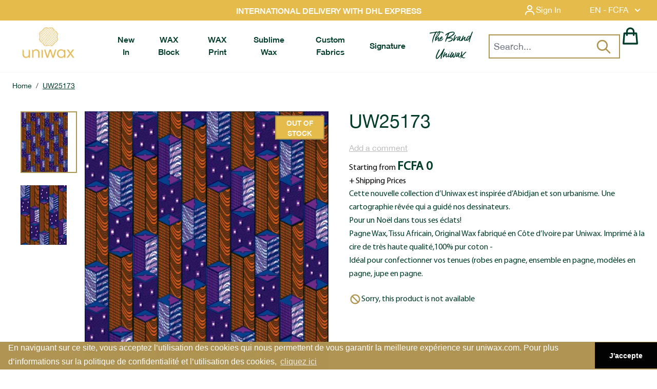

--- FILE ---
content_type: text/html; charset=UTF-8
request_url: https://www.uniwax.com/en/uw25173-6
body_size: 50604
content:
<!doctype html>
<html lang="en">
<head prefix="og: http://ogp.me/ns# fb: http://ogp.me/ns/fb# product: http://ogp.me/ns/product#">
    <meta charset="utf-8"/>
<meta name="title" content="UW25173"/>
<meta name="description" content="UW25173 "/>
<meta name="keywords" content="UW25173"/>
<meta name="robots" content="INDEX,FOLLOW"/>
<meta name="viewport" content="width=device-width, initial-scale=1"/>
<title>UW25173</title>
<link  rel="stylesheet" type="text/css"  media="all" href="https://www.uniwax.com/static/version1765532350/frontend/Uniwax/theme2022/en_US/css/styles.css" />
<link  rel="stylesheet" type="text/css"  media="all" href="https://www.uniwax.com/static/version1765532350/frontend/Uniwax/theme2022/en_US/css/plyr.css" />
<link  rel="stylesheet" type="text/css"  media="all" href="https://www.uniwax.com/static/version1765532350/frontend/Uniwax/theme2022/en_US/css/aos.css" />
<link  rel="stylesheet" type="text/css"  media="all" href="https://www.uniwax.com/static/version1765532350/frontend/Uniwax/theme2022/en_US/Blackbird_MenuManager/css/menumanager_menu_front.css" />
<link  rel="stylesheet" type="text/css"  media="all" href="https://www.uniwax.com/static/version1765532350/frontend/Uniwax/theme2022/en_US/Bss_SocialLogin/css/jquery.fancybox.min.css" />
<script  type="text/javascript"  src="https://www.uniwax.com/static/version1765532350/frontend/Uniwax/theme2022/en_US/js/plyr.polyfilled.js"></script>
<script  type="text/javascript"  src="https://www.uniwax.com/static/version1765532350/frontend/Uniwax/theme2022/en_US/js/aos.min.js"></script>
<link  rel="canonical" href="https://www.uniwax.com/en/uw25173-6" />
<link  rel="icon" type="image/x-icon" href="https://www.uniwax.com/media/favicon/default/uniwax-logo-favicon.png" />
<link  rel="shortcut icon" type="image/x-icon" href="https://www.uniwax.com/media/favicon/default/uniwax-logo-favicon.png" />
<style>.final-price .text-secondary-grey span:first-child{display:none;}</style>
<script>
/*document.addEventListener('DOMContentLoaded', function() {
    setTimeout(function(){
jQuery('body').on('change', 'input[name="laposte_home_carrier_home_street"]', function () {
console.log('change home delivery abidjan');
jQuery('input[name="city"]').trigger('change');
jQuery('input[name="postcode"]').trigger('change');
});
        

    }, 2000);
});*/
</script>
<!-- Google tag (gtag.js) --> <script async src="https://www.googletagmanager.com/gtag/js?id=AW-11206383700"></script> <script> window.dataLayer = window.dataLayer || []; function gtag(){dataLayer.push(arguments);} gtag('js', new Date()); gtag('config', 'AW-11206383700'); </script>             <script type="text&#x2F;javascript" src="https&#x3A;&#x2F;&#x2F;chimpstatic.com&#x2F;mcjs-connected&#x2F;js&#x2F;users&#x2F;a7d4644f4c419c89461fd597c&#x2F;0b38bfded29c3d81fd5e3c918.js" defer="defer">
</script>  <meta name="google-site-verification" content="rudUTtYV7D1CEpP3SyGY4XQ51nmSrIIIalwnPZWUAzs"/>   <script nonce="aXNrOWhmODJoejl2ZGkxdWxxdWw0ZXFmczV3ajM5Zjc=">
    window.YIREO_GOOGLETAGMANAGER2_ENABLED = true;
    (function (events) {
        const initYireoGoogleTagManager2 = function () {
            events.forEach(function (eventType) {
                window.removeEventListener(eventType, initYireoGoogleTagManager2);
            });

             (function (w, d, s, l, i) {
                w[l] = w[l] || [];
                w[l].push({'gtm.start': new Date().getTime(), event: 'gtm.js'});
                var f = d.getElementsByTagName(s)[0],
                    j = d.createElement(s),
                    dl = l != 'dataLayer' ? '&l=' + l : '';
                j.async = true;
                j.src = 'https\u003A\u002F\u002Fwww.googletagmanager.com' + '/gtm.js?id=' + i + dl;
                f.parentNode.insertBefore(j, f);
            })(window, document, 'script', 'dataLayer', 'GTM\u002DW96GBB4');
             };

        events.forEach(function (eventType) {
            window.addEventListener(eventType, initYireoGoogleTagManager2, {once: true, passive: true})
        });
    })(['load', 'keydown', 'mouseover', 'scroll', 'touchstart', 'wheel']);

    </script> <script>
    var BASE_URL = 'https://www.uniwax.com/en/';
    var THEME_PATH = 'https://www.uniwax.com/static/version1765532350/frontend/Uniwax/theme2022/en_US';
    var COOKIE_CONFIG = {
        "expires": null,
        "path": "\u002F",
        "domain": ".www.uniwax.com",
        "secure": true,
        "lifetime": "3600",
        "cookie_restriction_enabled": false    };
    var CURRENT_STORE_CODE = 'en';
    var CURRENT_WEBSITE_ID = '1';

    window.hyva = window.hyva || {}

    window.cookie_consent_groups = window.cookie_consent_groups || {}
    window.cookie_consent_groups['necessary'] = true;

    window.cookie_consent_config = window.cookie_consent_config || {};
    window.cookie_consent_config['necessary'] = [].concat(
        window.cookie_consent_config['necessary'] || [],
        [
            'user_allowed_save_cookie',
            'form_key',
            'mage-messages',
            'private_content_version',
            'mage-cache-sessid',
            'last_visited_store',
            'section_data_ids'
        ]
    );</script> <script>
    'use strict';
    (function( hyva, undefined ) {

        function lifetimeToExpires(options, defaults) {

            const lifetime = options.lifetime || defaults.lifetime;

            if (lifetime) {
                const date = new Date;
                date.setTime(date.getTime() + lifetime * 1000);
                return date;
            }

            return null;
        }

        function generateRandomString() {

            const allowedCharacters = '0123456789abcdefghijklmnopqrstuvwxyzABCDEFGHIJKLMNOPQRSTUVWXYZ',
                length = 16;

            let formKey = '',
                charactersLength = allowedCharacters.length;

            for (let i = 0; i < length; i++) {
                formKey += allowedCharacters[Math.round(Math.random() * (charactersLength - 1))]
            }

            return formKey;
        }

        const sessionCookieMarker = {noLifetime: true}

        const cookieTempStorage = {};

        const internalCookie = {
            get(name) {
                const v = document.cookie.match('(^|;) ?' + name + '=([^;]*)(;|$)');
                return v ? v[2] : null;
            },
            set(name, value, days, skipSetDomain) {
                let expires,
                    path,
                    domain,
                    secure,
                    samesite;

                const defaultCookieConfig = {
                    expires: null,
                    path: '/',
                    domain: null,
                    secure: false,
                    lifetime: null,
                    samesite: 'lax'
                };

                const cookieConfig = window.COOKIE_CONFIG || {};

                expires = days && days !== sessionCookieMarker
                    ? lifetimeToExpires({lifetime: 24 * 60 * 60 * days, expires: null}, defaultCookieConfig)
                    : lifetimeToExpires(window.COOKIE_CONFIG, defaultCookieConfig) || defaultCookieConfig.expires;

                path = cookieConfig.path || defaultCookieConfig.path;
                domain = !skipSetDomain && (cookieConfig.domain || defaultCookieConfig.domain);
                secure = cookieConfig.secure || defaultCookieConfig.secure;
                samesite = cookieConfig.samesite || defaultCookieConfig.samesite;

                document.cookie = name + "=" + encodeURIComponent(value) +
                    (expires && days !== sessionCookieMarker ? '; expires=' + expires.toGMTString() : '') +
                    (path ? '; path=' + path : '') +
                    (domain ? '; domain=' + domain : '') +
                    (secure ? '; secure' : '') +
                    (samesite ? '; samesite=' + samesite : 'lax');
            },
            isWebsiteAllowedToSaveCookie() {
                const allowedCookies = this.get('user_allowed_save_cookie');
                if (allowedCookies) {
                    const allowedWebsites = JSON.parse(unescape(allowedCookies));

                    return allowedWebsites[CURRENT_WEBSITE_ID] === 1;
                }
                return false;
            },
            getGroupByCookieName(name) {
                const cookieConsentConfig = window.cookie_consent_config || {};
                let group = null;
                for (let prop in cookieConsentConfig) {
                    if (!cookieConsentConfig.hasOwnProperty(prop)) continue;
                    if (cookieConsentConfig[prop].includes(name)) {
                        group = prop;
                        break;
                    }
                }
                return group;
            },
            isCookieAllowed(name) {
                const cookieGroup = this.getGroupByCookieName(name);
                return cookieGroup
                    ? window.cookie_consent_groups[cookieGroup]
                    : this.isWebsiteAllowedToSaveCookie();
            },
            saveTempStorageCookies() {
                for (const [name, data] of Object.entries(cookieTempStorage)) {
                    if (this.isCookieAllowed(name)) {
                        this.set(name, data['value'], data['days'], data['skipSetDomain']);
                        delete cookieTempStorage[name];
                    }
                }
            }
        };

        hyva.getCookie = (name) => {
            const cookieConfig = window.COOKIE_CONFIG || {};

            if (cookieConfig.cookie_restriction_enabled && ! internalCookie.isCookieAllowed(name)) {
                return cookieTempStorage[name] ? cookieTempStorage[name]['value'] : null;
            }

            return internalCookie.get(name);
        }

        hyva.setCookie = (name, value, days, skipSetDomain) => {
            const cookieConfig = window.COOKIE_CONFIG || {};

            if (cookieConfig.cookie_restriction_enabled && ! internalCookie.isCookieAllowed(name)) {
                cookieTempStorage[name] = {value, days, skipSetDomain};
                return;
            }
            return internalCookie.set(name, value, days, skipSetDomain);
        }


        hyva.setSessionCookie = (name, value, skipSetDomain) => {
            return hyva.setCookie(name, value, sessionCookieMarker, skipSetDomain)
        }

        hyva.getBrowserStorage = () => {
            const browserStorage = window.localStorage || window.sessionStorage;
            if (!browserStorage) {
                console.warn('Browser Storage is unavailable');
                return false;
            }
            try {
                browserStorage.setItem('storage_test', '1');
                browserStorage.removeItem('storage_test');
            } catch (error) {
                console.warn('Browser Storage is not accessible', error);
                return false;
            }
            return browserStorage;
        }

        hyva.postForm = (postParams) => {
            const form = document.createElement("form");

            let data = postParams.data;

            if (! postParams.skipUenc && ! data.uenc) {
                data.uenc = btoa(window.location.href);
            }
            form.method = "POST";
            form.action = postParams.action;

            Object.keys(postParams.data).map(key => {
                const field = document.createElement("input");
                field.type = 'hidden'
                field.value = postParams.data[key];
                field.name = key;
                form.appendChild(field);
            });

            const form_key = document.createElement("input");
            form_key.type = 'hidden';
            form_key.value = hyva.getFormKey();
            form_key.name="form_key";
            form.appendChild(form_key);

            document.body.appendChild(form);

            form.submit();
        }

        hyva.getFormKey = function () {
            let formKey = hyva.getCookie('form_key');

            if (!formKey) {
                formKey = generateRandomString();
                hyva.setCookie('form_key', formKey);
            }

            return formKey;
        }

        hyva.formatPrice = (value, showSign, options = {}) => {
            const groupSeparator = options.groupSeparator;
            const decimalSeparator = options.decimalSeparator
            delete options.groupSeparator;
            delete options.decimalSeparator;
            const formatter = new Intl.NumberFormat(
                'en\u002DUS',
                Object.assign({
                    style: 'currency',
                    currency: 'XOF',
                    signDisplay: showSign ? 'always' : 'auto'
                }, options)
            );
            return (typeof Intl.NumberFormat.prototype.formatToParts === 'function') ?
                formatter.formatToParts(value).map(({type, value}) => {
                    switch (type) {
                        case 'currency':
                            return 'FCFA' || value;
                        case 'minusSign':
                            return '- ';
                        case 'plusSign':
                            return '+ ';
                        case 'group':
                            return groupSeparator !== undefined ? groupSeparator : value;
                        case 'decimal':
                            return decimalSeparator !== undefined ? decimalSeparator : value;
                        default :
                            return value;
                    }
                }).reduce((string, part) => string + part) :
                formatter.format(value);
        }

 const formatStr = function (str, nStart) {
            const args = Array.from(arguments).slice(2);

            return str.replace(/(%+)([0-9]+)/g, (m, p, n) => {
                const idx = parseInt(n) - nStart;

                if (args[idx] === null || args[idx] === void 0) {
                    return m;
                }
                return p.length % 2
                    ? p.slice(0, -1).replace('%%', '%') + args[idx]
                    : p.replace('%%', '%') + n;
            })
        }

 hyva.str = function (string) {
            const args = Array.from(arguments);
            args.splice(1, 0, 1);

            return formatStr.apply(undefined, args);
        }

 hyva.strf = function () {
            const args = Array.from(arguments);
            args.splice(1, 0, 0);

            return formatStr.apply(undefined, args);
        }

        /**
         * Take a html string as `content` parameter and
         * extract an element from the DOM to replace in
         * the current page under the same selector,
         * defined by `targetSelector`
         */
        hyva.replaceDomElement = (targetSelector, content) => {
            
            const parser = new DOMParser();
            const doc = parser.parseFromString(content, 'text/html');
            const contentNode = doc.querySelector(targetSelector);

            
            if (!contentNode || !document.querySelector(targetSelector)) {
                return;
            }

             hyva.activateScripts(contentNode);
             document.querySelector(targetSelector).replaceWith(contentNode);

            
            window.dispatchEvent(new CustomEvent("reload-customer-section-data"));
            hyva.initMessages();
        }

        hyva.removeScripts = (contentNode) => {
            const scripts = contentNode.getElementsByTagName('script');
            for (let i = 0; i < scripts.length; i++) {
                scripts[i].parentNode.removeChild(scripts[i]);
            }
            const templates = contentNode.getElementsByTagName('template');
            for (let i = 0; i < templates.length; i++) {
                const container = document.createElement('div');
                container.innerHTML = templates[i].innerHTML;
                hyva.removeScripts(container);
                templates[i].innerHTML = container.innerHTML;
            }
        }

        hyva.activateScripts = (contentNode) => {
 const scripts = Array.from(contentNode.getElementsByTagName('script'));

            
            for (const original of scripts) {
                const script = document.createElement('script');
                original.type && (script.type = original.type);
                script.innerHTML = original.innerHTML;

                
                original.parentNode.removeChild(original)

                
                document.head.appendChild(script);
            }

            return contentNode;
        }

 const replace = {['+']: '-', ['/']: '_', ['=']: ','};
        hyva.getUenc = () => btoa(window.location.href).replace(/[+/=]/g, match => replace[match]);

        let currentTrap;

        const focusableElements = (rootElement) => {
            const selector = 'button, [href], input, select, textarea, details, [tabindex]:not([tabindex="-1"]';
            return Array.from(rootElement.querySelectorAll(selector))
                .filter(el => {
                    return el.style.display !== 'none'
                        && !el.disabled
                        && el.tabIndex !== -1
                        && (el.offsetWidth || el.offsetHeight || el.getClientRects().length)
                })
        }

        const focusTrap = (e) => {
            const isTabPressed = e.key === 'Tab' || e.keyCode === 9;
            if (!isTabPressed) return;

            const focusable = focusableElements(currentTrap)
            const firstFocusableElement = focusable[0]
            const lastFocusableElement = focusable[focusable.length - 1]

            e.shiftKey
                ? document.activeElement === firstFocusableElement && (lastFocusableElement.focus(), e.preventDefault())
                : document.activeElement === lastFocusableElement && (firstFocusableElement.focus(), e.preventDefault())
        };

        hyva.releaseFocus = (rootElement) => {
            if (currentTrap && (!rootElement || rootElement === currentTrap)) {
                currentTrap.removeEventListener('keydown', focusTrap)
                currentTrap = null
            }
        }
        hyva.trapFocus = (rootElement) => {
            if (!rootElement) return;
            hyva.releaseFocus()
            currentTrap = rootElement
            rootElement.addEventListener('keydown', focusTrap)
            const firstElement = focusableElements(rootElement)[0]
            firstElement && firstElement.focus()
        }

 hyva.safeParseNumber = (rawValue) => {
            const number = rawValue ? parseFloat(rawValue) : null;

            return Array.isArray(number) || isNaN(number) ? rawValue : number;
        }

 const toCamelCase = s => s.split('_').map(word => word.charAt(0).toUpperCase() + word.slice(1)).join('');
        hyva.createBooleanObject = (name, value = false, additionalMethods = {}) => {

            const camelCase = toCamelCase(name);
 const key = '__hyva_bool_' + name

            return new Proxy(Object.assign(
                additionalMethods,
                {
                    [key]: !!value,
                    [name]() {return !!this[key]},
                    ['!' + name]() {return !this[key]}, 
                    ['not' + camelCase]() {return !this[key]},
                    ['toggle' + camelCase]() {this[key] = !this[key]},
                    [`set${camelCase}True`]() {this[key] = true},
                    [`set${camelCase}False`]() {this[key] = false},
                }
            ), {
                set(target, prop, value) {
                    return prop === name
                        ? (target[key] = !!value)
                        : Reflect.set(...arguments);
                }
            })
        }

                hyva.alpineInitialized = (fn) => window.addEventListener('alpine:initialized', fn, {once: true})
        window.addEventListener('alpine:init', () => Alpine.data('{}', () => ({})), {once: true});
         window.addEventListener('user-allowed-save-cookie', () => internalCookie.saveTempStorageCookies())

    }( window.hyva = window.hyva || {} ));</script> <script>
    if (!window.IntersectionObserver) {
        window.IntersectionObserver = function (callback) {
            this.observe = el => el && callback(this.takeRecords());
            this.takeRecords = () => [{isIntersecting: true, intersectionRatio: 1}];
            this.disconnect = () => {};
            this.unobserve = () => {};
        }
    }</script> <meta property="og:type" content="product" /><meta property="og:title" content="UW25173" /><meta property="og:image" content="https://www.uniwax.com/media/catalog/product/cache/fd5d7c3642d3fb7b4739b26bf2d2cf95/2/5/25173a_760_175_173.jpg" /><meta property="og:description" content="Cette&#x20;nouvelle&#x20;collection&#x20;d&#x2019;Uniwax&#x20;est&#x20;inspir&#xE9;e&#x20;d&#x2019;Abidjan&#x20;et&#x20;son&#x20;urbanisme.&#x20;Une&#x20;cartographie&#x20;r&#xEA;v&#xE9;e&#x20;qui&#x20;a&#x20;guid&#xE9;&#x20;nos&#x20;dessinateurs.&#x0D;&#x0A;Pour&#x20;un&#x20;No&#xEB;l&#x20;dans&#x20;tous&#x20;ses&#x20;&#xE9;clats&#x21;&#x0D;&#x0A;Pagne&#x20;Wax,&#x20;Tissu&#x20;Africain,&#x20;Original&#x20;Wax&#x20;fabriqu&#xE9;&#x20;en&#x20;C&#xF4;te&#x20;d&#x2019;Ivoire&#x20;par&#x20;Uniwax.&#x20;Imprim&#xE9;&#x20;&#xE0;&#x20;la&#x20;cire&#x20;de&#x20;tr&#xE8;s&#x20;haute&#x20;qualit&#xE9;,100&#x25;&#x20;pur&#x20;coton&#x20;-&#x0D;&#x0A;Id&#xE9;al&#x20;pour&#x20;confectionner&#x20;vos&#x20;tenues&#x20;&#x28;robes&#x20;en&#x20;pagne,&#x20;ensemble&#x20;en&#x20;pagne,&#x20;mod&#xE8;les&#x20;en&#x20;pagne,&#x20;jupe&#x20;en&#x20;pagne." /><meta property="og:url" content="https://www.uniwax.com/en/uw25173-6" /> <meta property="product:price:amount" content="0"/> <meta property="product:price:currency" content="XOF"/> </head>
<body id="html-body" itemtype="https://schema.org/Product" itemscope="itemscope" class="page-product-configurable catalog-product-view product-uw25173-6 page-layout-1column">
 <script>
    function initSocialLoginPost() {
        return {
            submitForm(form) {
                event.preventDefault();
                var loginRefererElement = document.getElementById("sociallogin-login-referer");
                var value = loginRefererElement.value;
                fetch(form.action, {
                    headers: {
                        contentType: "application/json;charset=utf-8",
                    },
                    body: new URLSearchParams({
                        form_key: hyva.getFormKey(),
                        'refress-redirect-url':value
                    }),
                    method: "POST",
                    mode: "cors",
                    credentials: "include",
                }).then(response => {
                    if (response.redirected) {
                        window.location.href = response.url;
                    } else {
                        window.dispatchMessages("warning", "Post request failed", 5000);
                    }
                })
            }
        }
    }</script><form style="display:none;" class="form" x-data="initSocialLoginPost()" @submit="submitForm($el)" action="https://www.uniwax.com/en/sociallogin/account/loginPost/" method="post" id="sociallogin-login-form" ><input id="sociallogin-login-referer" name="refress-redirect-url" type="hidden" value="" /><input id="sociallogin-login-submit" type="submit" value=""/></form>  <noscript><iframe src="https://www.googletagmanager.com/ns.html?id=GTM-W96GBB4" height="0" width="0" style="display:none;visibility:hidden"></iframe></noscript><input name="form_key" type="hidden" value="WyMAlyiJPokJ9zCx" />
    <noscript>
        <section class="message global noscript border-b-2 border-blue-500 bg-blue-50 shadow-none m-0 px-0 rounded-none font-normal">
            <div class="container text-center">
                <p>
                    <strong>JavaScript seems to be disabled in your browser.</strong>
                    <span>
                        For the best experience on our site, be sure to turn on Javascript in your browser.                    </span>
                </p>
            </div>
        </section>
    </noscript>


<script>
    document.body.addEventListener('touchstart', () => {}, {passive: true})
</script>
 <script nonce="aXNrOWhmODJoejl2ZGkxdWxxdWw0ZXFmczV3ajM5Zjc=">
    function yireoGoogleTagManager2Pusher(eventData, message, callback) {
        window.YIREO_GOOGLETAGMANAGER2_PAST_EVENTS = window.YIREO_GOOGLETAGMANAGER2_PAST_EVENTS || [];

        function doCallback(cb) {
            if (undefined === cb) {
                return;
            }

            cb();
        }


        const copyEventData = Object.assign({}, eventData);
        let metaData = {};
        if (copyEventData.meta) {
            metaData = copyEventData.meta;
            delete copyEventData.meta;
        }

        const eventHash = btoa(encodeURIComponent(JSON.stringify(copyEventData)));
        if (window.YIREO_GOOGLETAGMANAGER2_PAST_EVENTS.includes(eventHash)) {
            yireoGoogleTagManager2Logger('Warning: Event already triggered', eventData);
            doCallback(callback);
            return;
        }

        if (metaData && metaData.allowed_pages && metaData.allowed_pages.length > 0
            && false === metaData.allowed_pages.some(page => window.location.pathname.includes(page))) {
            yireoGoogleTagManager2Logger('Warning: Skipping event, not in allowed pages', window.location.pathname, eventData);
            doCallback(callback);
            return;
        }

        if (metaData && metaData.allowed_events) {
            for (const [allowedEventKey, allowedEvent] of Object.entries(metaData.allowed_events)) {
                window.addEventListener(allowedEvent, function () {
                    const eventDataCopy = Object.assign({}, eventData);
                    eventDataCopy.meta.allowed_events = false;
                    yireoGoogleTagManager2Pusher(eventDataCopy, 'push (allowed event "' + eventData.event + '") [script-pusher]');
                });
            }

            yireoGoogleTagManager2Logger('Warning: Skipping event, not in allowed events', window.location.pathname, eventData);
            doCallback(callback);
            return;
        }

        if (!message) {
            message = 'push (unknown) [unknown]';
        }

        yireoGoogleTagManager2Logger(message, eventData);
        window.dataLayer = window.dataLayer || [];

        if (eventData.ecommerce) {
            window.dataLayer.push({ecommerce: null});
        }

        try {
            window.dataLayer.push(eventData);
            window.YIREO_GOOGLETAGMANAGER2_PAST_EVENTS.push(eventHash);
        } catch(error) {
            doCallback(callback);
        }

        doCallback(callback);
    }</script> <script nonce="aXNrOWhmODJoejl2ZGkxdWxxdWw0ZXFmczV3ajM5Zjc=">
    function yireoGoogleTagManager2Logger(...args) {
        const debug = window.YIREO_GOOGLETAGMANAGER2_DEBUG || false;
        if (false === debug) {
            return;
        }

        var color = 'gray';
        if (args[0].toLowerCase().startsWith('push')) {
            color = 'green';
        }

        if (args[0].toLowerCase().startsWith('warning')) {
            color = 'orange';
        }

        var css = 'color:white; background-color:' + color + '; padding:1px;'
        console.log('%cYireo_GoogleTagManager2', css, ...args);
    }</script><div class="page-wrapper"><header class="page-header"><a class="action skip sr-only focus:not-sr-only focus:absolute focus:z-40 focus:bg-white
   contentarea"
   href="#contentarea">
    <span>
        Skip to Content    </span>
</a>
<script>
    function initHeader() {
        return {
            searchOpen: false,
            cart: {},
            getData(data) {
                if (data.cart) {
                    this.cart = data.cart
                }
            }
        }
    }

    function initCompareHeader() {
        return {
            compareProducts: null,
            itemCount: 0,
            receiveCompareData(data) {
                if (data['compare-products']) {
                    this.compareProducts = data['compare-products'];
                    this.itemCount = this.compareProducts.count;
                }
            }
        }
    }
</script>
<div id="header"
     class="flex flex-col z-40 max-h-40 w-full border-b shadow bg-container-lighter border-container-lighter"
     x-data="initHeader()"
     @keydown.window.escape="showSearch = false;"
     @private-content-loaded.window="getData(event.detail.data)">

    <!-- over the header -->
    <div class="flex relative bg-new-uw-gold justify-between lg:justify-end md:max-h-20">
        <!--Promo banner desktop-->
        <div class="hidden absolute left-0 right-0 mx-auto text-center xl:block font-bold text-white banner-promo">
            <p><strong>INTERNATIONAL DELIVERY WITH DHL EXPRESS</strong></p>        </div>
        <!--Customer menu-->
        <div class="text-white font-gotcharegular z-50 inline-flex hover:text-gray-100">
            
<div x-data="{ open: false }" class="relative inline-block ml-1 sm:ml-3">
    <a
        href="https&#x3A;&#x2F;&#x2F;www.uniwax.com&#x2F;en&#x2F;customer&#x2F;account&#x2F;"
        id="customer-menu"
        type="button"
        class="text-white flex justify-end hover:text-gray-100 p-2"
        @click.prevent="open = true"
        aria-haspopup="true"
        aria-expanded="true"
        aria-label="My&#x20;Account"
    >
        <svg xmlns="http://www.w3.org/2000/svg" width="24" height="24" viewBox="0 0 24 24" fill="currentColor"
             class="w-5 h-5 md:h-6 md:w-6 self-center" aria-hidden="true">
            <circle fill="none" cx="12" cy="7" r="3"></circle>
            <path d="M12 2C9.243 2 7 4.243 7 7s2.243 5 5 5 5-2.243 5-5S14.757 2 12 2zM12 10c-1.654
                0-3-1.346-3-3s1.346-3 3-3 3 1.346 3 3S13.654 10 12 10zM21 21v-1c0-3.859-3.141-7-7-7h-4c-3.86
                0-7 3.141-7 7v1h2v-1c0-2.757 2.243-5 5-5h4c2.757 0 5 2.243 5 5v1H21z">
            </path>
        </svg>
        <span class="p-0.5 md:p-0 md:mr-8">
                            Sign In                    </span>
    </a>
    <nav class="absolute left-0 hidden w-40 py-2 -ml-4 -mt-3 md:-mr-4 md:-mt-3 px-1 overflow-auto origin-top-right text-center"
         :class="{ 'hidden' : !open }"
         x-show="open"
         @click.away="open = false"
         aria-labelledby="customer-menu"
    >
                    <a class="bg-new-uw-gold block pl-2 md:pl-0 py-2 hover:text-new-uw-green"
               onclick="hyva.setCookie && hyva.setCookie(
                   'login_redirect',
                   window.location.href,
                   1
                   )"
               href="https://www.uniwax.com/en/customer/account/index/">
                Sign In            </a>
                            <a class="bg-new-uw-gold block pl-2 md:pl-0 py-2 hover:text-new-uw-green"
                   href="https://www.uniwax.com/en/customer/account/create/"
                >
                    Create an Account                </a>
                        </nav>
</div>        </div>
        <!--Language Currency Selector-->
        <div class="language-selector text-white z-50 inline-flex hover:text-gray-100">
            <div x-data="{ open: false }"
     class="w-full sm:w-1/2 md:w-full pr-4"
>
    <div class="relative inline-block text-left">
        <div>
            <button @click.prevent="open = !open"
                    @click.away="open = false"
                    @keydown.window.escape="open=false"
                    type="button"
                    class="inline-flex justify-center w-full px-4 py-2"
                    aria-haspopup="true"
                    aria-expanded="true"
            >
                EN - FCFA                <svg xmlns="http://www.w3.org/2000/svg" viewBox="0 0 20 20" fill="currentColor" class="flex self-center h-5 w-5 -mr-1 ml-2" width="25" height="25" role="img">
  <path fill-rule="evenodd" d="M5.293 7.293a1 1 0 011.414 0L10 10.586l3.293-3.293a1 1 0 111.414 1.414l-4 4a1 1 0 01-1.414 0l-4-4a1 1 0 010-1.414z" clip-rule="evenodd"/>
<title>chevron-down</title></svg>

            </button>
        </div>
        <nav x-cloak=""
             x-show="open"
             class="absolute right-0 top-full z-20 w-32 overflow-auto origin-top-left rounded-sm shadow-lg bg-new-uw-gold">
            <div class="my-1 text-white p-3" role="menu" aria-orientation="vertical" aria-labelledby="options-menu">
                <div>
                                            <div class="block w-full p-1 flex justify-center items-center border-t border-b">Languages</div>
                                                                        <a href="https://www.uniwax.com/en/stores/store/redirect/___store/fr/___from_store/en/uenc/aHR0cHM6Ly93d3cudW5pd2F4LmNvbS9mci91dzI1MTczLTY~/"
                               class="block w-full p-3 flex justify-center items-center hover:text-new-uw-green"
                            >
                                Francais                            </a>
                                                                                                        </div>
                                    <div class="block w-full p-1 flex justify-center items-center border-t border-b">Currencies</div>
                                <div>
                                                <a
                                class="block uppercase w-full p-3 flex justify-center items-center hover:text-new-uw-green"
                                href="#"
                                @click.prevent='hyva.postForm({"action":"https:\/\/www.uniwax.com\/en\/directory\/currency\/switch\/","data":{"currency":"EUR","uenc":"aHR0cHM6Ly93d3cudW5pd2F4LmNvbS9lbi91dzI1MTczLTY~"}})'
                            >
                                EUR                            </a>
                                                    <a
                                class="block uppercase w-full p-3 flex justify-center items-center hover:text-new-uw-green"
                                href="#"
                                @click.prevent='hyva.postForm({"action":"https:\/\/www.uniwax.com\/en\/directory\/currency\/switch\/","data":{"currency":"USD","uenc":"aHR0cHM6Ly93d3cudW5pd2F4LmNvbS9lbi91dzI1MTczLTY~"}})'
                            >
                                USD                            </a>
                                        </div>
            </div>
        </nav>
    </div>
</div>        </div>
    </div>
    <!--Promo banner mobile-->
    <div class="xl:hidden flex justify-around text-center w-full sm:max-h-11 bg-black text-white text-xs sm:text-base banner-promo-mobile">
        <p><strong>INTERNATIONAL DELIVERY WITH DHL EXPRESS</strong></p>    </div>

    <!-- navbar -->
    <div class="z-40 flex justify-between lg:px-8 w-full px-3 mx-auto mt-0 min-h-14">

        <!--Logo-->
        <div class="box-content w-[4.5rem] lg:w-20 xl:w-48 z-20 absolute xl:relative xl:flex left-0 right-0 mx-auto text-center xl:mr-0 order-3 xl:order-first pt-1 md:pb-2.5">
            
<div class="order-2 lg:order-1 w-full pb-2 w-auto pb-0">
    <a class="flex items-center justify-center text-xl font-medium tracking-wide text-gray-800
        no-underline hover:no-underline font-title"
       href="https://www.uniwax.com/en/"
       title=""
       aria-label="store logo">
        <picture><source type="image/webp" srcset="https://www.uniwax.com/media/logo/default/LOGO_UNIWAX_PNG.webp"><img src="https://www.uniwax.com/media/logo/default/LOGO_UNIWAX_PNG.png" title="" alt="" width="189" height="64" loading="lazy" /></picture>
            </a>
</div>        </div>

        <!--MenuManager-->
        <div class="flex xl:w-full xl:h-auto xl:pl-14 order-first pt-2.5 xl:pt-0 xl:order-2">
            <!-- desktop -->
<nav class="text-center hidden justify-around xl:block navbar-uniwax">
    <ul class="xl:flex h-full">
            <li class="level0&#x20;font-semibold&#x20;first&#x20;level-top">
        <a href="https://www.uniwax.com/en/pagne-wax/caroussel"
           class="level0&#x20;font-semibold&#x20;first&#x20;level-top"
           target="_self"
           role="menuitem"
        >
            <span>New In</span>
        </a>
                    </li>
    <li class="level0&#x20;font-semibold&#x20;level-top">
        <a href="https://www.uniwax.com/en/pagne-wax/pagne-wax-block"
           class="level0&#x20;font-semibold&#x20;level-top"
           target="_self"
           role="menuitem"
        >
            <span>WAX Block</span>
        </a>
                    <div class="chevron-menu-mobile xl:hidden justify-end">
                <svg xmlns="http://www.w3.org/2000/svg" fill="none" viewBox="0 0 24 24" stroke-width="2" stroke="currentColor" class="w-6 h-6" width="25" height="25" role="img">
  <path stroke-linecap="round" stroke-linejoin="round" d="M19 9l-7 7-7-7"/>
<title>chevron-down</title></svg>
            </div>
                            <ul class="level0 submenu"
                role="menu"
                aria-label="WAX&#x20;Block"
            >
                    <li class="level1&#x20;&#x20;first">
        <a href="https://www.uniwax.com/en/pagne-wax/pagne-wax-block/les-nouveautes"
           class="level1&#x20;&#x20;first"
           target="_self"
           role="menuitem"
        >
            <span>NEW IN</span>
        </a>
                            <ul class="level1 submenu"
                role="menu"
                aria-label="NEW&#x20;IN"
            >
                    <li class="level2&#x20;font-semibold&#x20;first">
        <a href="https://www.uniwax.com/en/pagne-wax/pagne-wax-block/les-collections/resonance"
           class="level2&#x20;font-semibold&#x20;first"
           target="_self"
           role="menuitem"
        >
            <span>New Collection</span>
        </a>
                    </li>
    <li class="level2&#x20;&#x20;last">
        <a href="https://www.uniwax.com/en/pagne-wax/pagne-wax-block/les-nouveautes"
           class="level2&#x20;&#x20;last"
           target="_self"
           role="menuitem"
        >
            <span>All new products</span>
        </a>
                    </li>
            </ul>
            </li>
    <li class="level1&#x20;">
        <a href="https://www.uniwax.com/en/pagne-wax"
           class="level1&#x20;"
           target="_self"
           role="menuitem"
        >
            <span>All Fabrics</span>
        </a>
                            <ul class="level1 submenu"
                role="menu"
                aria-label="All&#x20;Fabrics"
            >
                    <li class="level2&#x20;&#x20;first">
        <a href="https://www.uniwax.com/en/pagne-wax/pagne-wax-block/les-collections/resonance"
           class="level2&#x20;&#x20;first"
           target="_self"
           role="menuitem"
        >
            <span>Our Collections</span>
        </a>
                    </li>
    <li class="level2&#x20;">
        <a href="https://www.uniwax.com/en/pagne-wax/pagne-wax-block/classiques"
           class="level2&#x20;"
           target="_self"
           role="menuitem"
        >
            <span>Classic Patterns</span>
        </a>
                    </li>
    <li class="level2&#x20;">
        <a href="https://www.uniwax.com/en/pagne-wax/pagne-wax-block/nouveaux-designs"
           class="level2&#x20;"
           target="_self"
           role="menuitem"
        >
            <span>New Designs</span>
        </a>
                    </li>
    <li class="level2&#x20;&#x20;last">
        <a href="https://www.uniwax.com/en/black-color-sepic"
           class="level2&#x20;&#x20;last"
           target="_self"
           role="menuitem"
        >
            <span>Black &amp; Color Sépic</span>
        </a>
                    </li>
            </ul>
            </li>
    <li class="level1&#x20;">
        <a href="https://www.uniwax.com/en/pagne-wax"
           class="level1&#x20;"
           target="_self"
           role="menuitem"
        >
            <span>Pattern Style</span>
        </a>
                            <ul class="level1 submenu"
                role="menu"
                aria-label="Pattern&#x20;Style"
            >
                    <li class="level2&#x20;&#x20;first">
        <a href="https://www.uniwax.com/en/pagne-wax/pagne-wax-block/fleuris"
           class="level2&#x20;&#x20;first"
           target="_self"
           role="menuitem"
        >
            <span>Floral Print</span>
        </a>
                    </li>
    <li class="level2&#x20;">
        <a href="https://www.uniwax.com/en/pagne-wax/pagne-wax-block/geometriques"
           class="level2&#x20;"
           target="_self"
           role="menuitem"
        >
            <span>Geometrical Print</span>
        </a>
                    </li>
    <li class="level2&#x20;">
        <a href="https://www.uniwax.com/en/pagne-wax/pagne-wax-block/grands-motifs"
           class="level2&#x20;"
           target="_self"
           role="menuitem"
        >
            <span>Maxi Print</span>
        </a>
                    </li>
    <li class="level2&#x20;&#x20;last">
        <a href="https://www.uniwax.com/en/pagne-wax/pagne-wax-block/petits-motifs"
           class="level2&#x20;&#x20;last"
           target="_self"
           role="menuitem"
        >
            <span>Mini Print</span>
        </a>
                    </li>
            </ul>
            </li>
    <li class="level1&#x20;">
        <a href="https://www.uniwax.com/en/pagne-wax"
           class="level1&#x20;"
           target="_self"
           role="menuitem"
        >
            <span>By Colours</span>
        </a>
                            <ul class="level1 submenu"
                role="menu"
                aria-label="By&#x20;Colours"
            >
                    <li class="level2&#x20;&#x20;first">
        <a href="/en/pagne-wax/pagne-wax-block?color=9"
           class="level2&#x20;&#x20;first"
           target="_self"
           role="menuitem"
        >
            <span>Red</span>
        </a>
                    </li>
    <li class="level2&#x20;">
        <a href="/en/pagne-wax/pagne-wax-block?color=10"
           class="level2&#x20;"
           target="_self"
           role="menuitem"
        >
            <span>Blue</span>
        </a>
                    </li>
    <li class="level2&#x20;">
        <a href="/en/pagne-wax/pagne-wax-block?color=11"
           class="level2&#x20;"
           target="_self"
           role="menuitem"
        >
            <span>Green</span>
        </a>
                    </li>
    <li class="level2&#x20;">
        <a href="/en/pagne-wax/pagne-wax-block?color=13"
           class="level2&#x20;"
           target="_self"
           role="menuitem"
        >
            <span>Yellow</span>
        </a>
                    </li>
    <li class="level2&#x20;">
        <a href="/en/pagne-wax/pagne-wax-block?color=14"
           class="level2&#x20;"
           target="_self"
           role="menuitem"
        >
            <span>Orange</span>
        </a>
                    </li>
    <li class="level2&#x20;">
        <a href="/en/pagne-wax/pagne-wax-block?color=15"
           class="level2&#x20;"
           target="_self"
           role="menuitem"
        >
            <span>Brown</span>
        </a>
                    </li>
    <li class="level2&#x20;">
        <a href="/en/pagne-wax/pagne-wax-block?color=16"
           class="level2&#x20;"
           target="_self"
           role="menuitem"
        >
            <span>Purple</span>
        </a>
                    </li>
    <li class="level2&#x20;&#x20;last">
        <a href="/en/pagne-wax/pagne-wax-block?color=17"
           class="level2&#x20;&#x20;last"
           target="_self"
           role="menuitem"
        >
            <span>Pink</span>
        </a>
                    </li>
            </ul>
            </li>
    <li class="level1&#x20;push&#x20;last">
        <p><picture><source type="image/webp" srcset="https://www.uniwax.com/media/wysiwyg/Nouvelle-collection.webp"><img title="Metissage" src="https://www.uniwax.com/media/wysiwyg/Nouvelle-collection.png" alt="Nouveau Collection Uniwax" width="304" height="222" loading="lazy"></picture></p>                    </li>
            </ul>
            </li>
    <li class="level0&#x20;font-semibold&#x20;level-top">
        <a href="https://www.uniwax.com/en/pagne-wax/les-prints"
           class="level0&#x20;font-semibold&#x20;level-top"
           target="_self"
           role="menuitem"
        >
            <span>WAX Print</span>
        </a>
                    </li>
    <li class="level0&#x20;font-semibold&#x20;level-top">
        <a href="https://www.uniwax.com/en/sublime"
           class="level0&#x20;font-semibold&#x20;level-top"
           target="_self"
           role="menuitem"
        >
            <span>Sublime Wax</span>
        </a>
                    </li>
    <li class="level0&#x20;font-semibold&#x20;level-top">
        <a href="https://www.uniwax.com/en/customization"
           class="level0&#x20;font-semibold&#x20;level-top"
           target="_self"
           role="menuitem"
        >
            <span>Custom Fabrics</span>
        </a>
                    <div class="chevron-menu-mobile xl:hidden justify-end">
                <svg xmlns="http://www.w3.org/2000/svg" fill="none" viewBox="0 0 24 24" stroke-width="2" stroke="currentColor" class="w-6 h-6" width="25" height="25" role="img">
  <path stroke-linecap="round" stroke-linejoin="round" d="M19 9l-7 7-7-7"/>
<title>chevron-down</title></svg>
            </div>
                            <ul class="level0 submenu"
                role="menu"
                aria-label="Custom&#x20;Fabrics"
            >
                    <li class="level1&#x20;&#x20;first">
        <a href="https://www.uniwax.com/en/customization/nouveautes"
           class="level1&#x20;&#x20;first"
           target="_self"
           role="menuitem"
        >
            <span>New Designs</span>
        </a>
                    </li>
    <li class="level1&#x20;">
        <a href="https://www.uniwax.com/en/customization/print"
           class="level1&#x20;"
           target="_self"
           role="menuitem"
        >
            <span>Print Designs</span>
        </a>
                            <ul class="level1 submenu"
                role="menu"
                aria-label="Print&#x20;Designs"
            >
                    <li class="level2&#x20;&#x20;first">
        <a href="https://www.uniwax.com/en/customization/print/mini"
           class="level2&#x20;&#x20;first"
           target="_self"
           role="menuitem"
        >
            <span>Mini</span>
        </a>
                    </li>
    <li class="level2&#x20;">
        <a href="https://www.uniwax.com/en/customization/print/floral"
           class="level2&#x20;"
           target="_self"
           role="menuitem"
        >
            <span>Floral</span>
        </a>
                    </li>
    <li class="level2&#x20;">
        <a href="https://www.uniwax.com/en/customization/print/geometrical"
           class="level2&#x20;"
           target="_self"
           role="menuitem"
        >
            <span>Geometrical</span>
        </a>
                    </li>
    <li class="level2&#x20;">
        <a href="https://www.uniwax.com/en/customization/print/graphic"
           class="level2&#x20;"
           target="_self"
           role="menuitem"
        >
            <span>Graphic</span>
        </a>
                    </li>
            </ul>
            </li>
    <li class="level1&#x20;">
        <a href="https://www.uniwax.com/en/customization/block"
           class="level1&#x20;"
           target="_self"
           role="menuitem"
        >
            <span>Block Designs</span>
        </a>
                            <ul class="level1 submenu"
                role="menu"
                aria-label="Block&#x20;Designs"
            >
                    <li class="level2&#x20;&#x20;first">
        <a href="https://www.uniwax.com/en/customization/block/une-couleur"
           class="level2&#x20;&#x20;first"
           target="_self"
           role="menuitem"
        >
            <span>One colour</span>
        </a>
                    </li>
    <li class="level2&#x20;">
        <a href="https://www.uniwax.com/en/customization/block/two-colors"
           class="level2&#x20;"
           target="_self"
           role="menuitem"
        >
            <span>Two colours</span>
        </a>
                    </li>
    <li class="level2&#x20;">
        <a href="https://www.uniwax.com/en/customization/block/three-colors"
           class="level2&#x20;"
           target="_self"
           role="menuitem"
        >
            <span>Three colours</span>
        </a>
                    </li>
    <li class="level2&#x20;&#x20;last">
        <a href="https://www.uniwax.com/en/customization/block/classiques-revisites"
           class="level2&#x20;&#x20;last"
           target="_self"
           role="menuitem"
        >
            <span>Revisited Classics</span>
        </a>
                    </li>
            </ul>
            </li>
    <li class="level1&#x20;">
        <a href="https://www.uniwax.com/en/customization/fancy"
           class="level1&#x20;"
           target="_self"
           role="menuitem"
        >
            <span>Celebrations</span>
        </a>
                            <ul class="level1 submenu"
                role="menu"
                aria-label="Celebrations"
            >
                    <li class="level2&#x20;&#x20;first">
        <a href="https://www.uniwax.com/en/loincloths/fancy/association"
           class="level2&#x20;&#x20;first"
           target="_self"
           role="menuitem"
        >
            <span>Association</span>
        </a>
                    </li>
    <li class="level2&#x20;">
        <a href="https://www.uniwax.com/en/customization/fancy/wedding"
           class="level2&#x20;"
           target="_self"
           role="menuitem"
        >
            <span>Wedding</span>
        </a>
                    </li>
    <li class="level2&#x20;">
        <a href="https://www.uniwax.com/en/loincloths/fancy/religion"
           class="level2&#x20;"
           target="_self"
           role="menuitem"
        >
            <span>Religion</span>
        </a>
                    </li>
    <li class="level2&#x20;">
        <a href="https://www.uniwax.com/en/loincloths/fancy/birthdays"
           class="level2&#x20;"
           target="_self"
           role="menuitem"
        >
            <span>Anniversary</span>
        </a>
                    </li>
    <li class="level2&#x20;&#x20;last">
        <a href="https://www.uniwax.com/en/customization/fancy/births"
           class="level2&#x20;&#x20;last"
           target="_self"
           role="menuitem"
        >
            <span>Birth</span>
        </a>
                    </li>
            </ul>
            </li>
    <li class="level1&#x20;&#x20;last">
        <p><picture><source type="image/webp" srcset="https://www.uniwax.com/media/PAD-WEB_1080x1080-2_2.webp"><img src="https://www.uniwax.com/media/PAD-WEB_1080x1080-2_2.jpg" alt="Le Pagne Personnalisé d'Uniwax" width="216" height="216" loading="lazy"></picture></p>                    </li>
            </ul>
            </li>
    <li class="level0&#x20;font-semibold&#x20;level-top">
        <a href="https://www.uniwax.com/en/signatureuniwax/carnet-de-voyage"
           class="level0&#x20;font-semibold&#x20;level-top"
           target="_self"
           role="menuitem"
        >
            <span>Signature</span>
        </a>
                    <div class="chevron-menu-mobile xl:hidden justify-end">
                <svg xmlns="http://www.w3.org/2000/svg" fill="none" viewBox="0 0 24 24" stroke-width="2" stroke="currentColor" class="w-6 h-6" width="25" height="25" role="img">
  <path stroke-linecap="round" stroke-linejoin="round" d="M19 9l-7 7-7-7"/>
<title>chevron-down</title></svg>
            </div>
                            <ul class="level0 submenu"
                role="menu"
                aria-label="Signature"
            >
                    <li class="level1&#x20;&#x20;first">
        <a href="/"
           class="level1&#x20;&#x20;first"
           target="_self"
           role="menuitem"
        >
            <span>All fabrics</span>
        </a>
                            <ul class="level1 submenu"
                role="menu"
                aria-label="All&#x20;fabrics"
            >
                    <li class="level2&#x20;&#x20;first">
        <a href="https://www.uniwax.com/en/signatureuniwax/carnet-de-voyage"
           class="level2&#x20;&#x20;first"
           target="_self"
           role="menuitem"
        >
            <span>Carnet  de Voyage</span>
        </a>
                    </li>
    <li class="level2&#x20;">
        <a href="https://www.uniwax.com/en/signatureuniwax/pixel"
           class="level2&#x20;"
           target="_self"
           role="menuitem"
        >
            <span>Pixel</span>
        </a>
                    </li>
    <li class="level2&#x20;font-semibold">
        <a href="https://www.uniwax.com/en/signatureuniwax/signature-2"
           class="level2&#x20;font-semibold"
           target="_self"
           role="menuitem"
        >
            <span>Signature 2</span>
        </a>
                    </li>
    <li class="level2&#x20;">
        <a href="https://www.uniwax.com/en/signatureuniwax/esquisse"
           class="level2&#x20;"
           target="_self"
           role="menuitem"
        >
            <span>Esquisse</span>
        </a>
                    </li>
    <li class="level2&#x20;font-semibold&#x20;last">
        <a href="https://www.uniwax.com/en/signatureuniwax/signaturexarlett"
           class="level2&#x20;font-semibold&#x20;last"
           target="_self"
           role="menuitem"
        >
            <span>Arlett&#039;s Signature</span>
        </a>
                    </li>
            </ul>
            </li>
    <li class="level1&#x20;">
        <a href="https://www.uniwax.com/en/pagne-wax"
           class="level1&#x20;"
           target="_self"
           role="menuitem"
        >
            <span>By colors</span>
        </a>
                            <ul class="level1 submenu"
                role="menu"
                aria-label="By&#x20;colors"
            >
                    <li class="level2&#x20;&#x20;first">
        <a href="/en/signatureuniwax?color=10"
           class="level2&#x20;&#x20;first"
           target="_self"
           role="menuitem"
        >
            <span>Blue</span>
        </a>
                    </li>
    <li class="level2&#x20;">
        <a href="/en/signatureuniwax?color=11"
           class="level2&#x20;"
           target="_self"
           role="menuitem"
        >
            <span>Green</span>
        </a>
                    </li>
    <li class="level2&#x20;">
        <a href="/en/signatureuniwax?color=14"
           class="level2&#x20;"
           target="_self"
           role="menuitem"
        >
            <span>Orange</span>
        </a>
                    </li>
    <li class="level2&#x20;">
        <a href="/en/signatureuniwax?color=15"
           class="level2&#x20;"
           target="_self"
           role="menuitem"
        >
            <span>Brown</span>
        </a>
                    </li>
    <li class="level2&#x20;">
        <a href="/en/signatureuniwax?color=16"
           class="level2&#x20;"
           target="_self"
           role="menuitem"
        >
            <span>Purple</span>
        </a>
                    </li>
    <li class="level2&#x20;">
        <a href="/en/signatureuniwax?color=17"
           class="level2&#x20;"
           target="_self"
           role="menuitem"
        >
            <span>Pink</span>
        </a>
                    </li>
    <li class="level2&#x20;&#x20;last">
        <a href="/en/signatureuniwax?color=13"
           class="level2&#x20;&#x20;last"
           target="_self"
           role="menuitem"
        >
            <span>Yellow</span>
        </a>
                    </li>
            </ul>
            </li>
    <li class="level1&#x20;&#x20;last">
        <p><picture><source type="image/webp" srcset="https://www.uniwax.com/media/wysiwyg/signatureuniwax.webp"><img src="https://www.uniwax.com/media/wysiwyg/signatureuniwax.jpg" alt="Signature2" loading="lazy"></picture></p>                    </li>
            </ul>
            </li>
    <li class="level0&#x20;text-2xl&#x20;font-gotcha&#x20;text-orange-menu&#x20;last&#x20;level-top">
        <a href="about-uniwax"
           class="level0&#x20;text-2xl&#x20;font-gotcha&#x20;text-orange-menu&#x20;last&#x20;level-top"
           target="_self"
           role="menuitem"
        >
            <span>The Brand Uniwax</span>
        </a>
                    </li>
    </ul>
</nav>

<!-- mobile -->
<nav x-data="{ showMenu : false }" class="xl:hidden">
    <div class="flex items-center justify-between">
        <button @click.prevent="showMenu = !showMenu" type="submit">
            <svg x-show="!showMenu"
                 class="w-8 h-8 text-new-uw-green" fill="none" stroke-linecap="round"
                 stroke-linejoin="round" stroke-width="2" viewBox="0 0 24 24" stroke="currentColor">
                <path d="M4 6h16M4 12h16M4 18h16"></path>
            </svg>
            <svg x-show="showMenu"
                 x-cloak
                 class="w-8 h-8 text-new-uw-green"
                 fill="none" stroke-linecap="round"
                 stroke-linejoin="round" stroke-width="2" viewBox="0 0 24 24" stroke="currentColor">
                <path d="M6 18L18 6M6 6l12 12"></path>
            </svg>
        </button>
        <div class="absolute left-0 w-full h-max py-5 bg-white bg-opacity-100 shadow-xl mt-12 sm:mt-16 md:mt-10 top-20"
             x-show="showMenu"
             x-cloak
             x-transition:enter="transition ease-out duration-100"
             x-transition:enter-start="opacity-0 scale-90"
             x-transition:enter-end="opacity-100 scale-100"
             x-transition:leave="transition ease-in duration-100"
             x-transition:leave-start="opacity-100 scale-100"
             x-transition:leave-end="opacity-0 scale-90"
             @click.away="showMenu = false">
            <div id="mobile-navbar-uniwax" class="flex flex-col space-y-6 bg-opacity-100">
                    <li class="level0&#x20;font-semibold&#x20;first&#x20;level-top">
        <a href="https://www.uniwax.com/en/pagne-wax/caroussel"
           class="level0&#x20;font-semibold&#x20;first&#x20;level-top"
           target="_self"
           role="menuitem"
        >
            <span>New In</span>
        </a>
                    </li>
    <li class="level0&#x20;font-semibold&#x20;level-top">
        <a href="https://www.uniwax.com/en/pagne-wax/pagne-wax-block"
           class="level0&#x20;font-semibold&#x20;level-top"
           target="_self"
           role="menuitem"
        >
            <span>WAX Block</span>
        </a>
                    <div class="chevron-menu-mobile xl:hidden justify-end">
                <svg xmlns="http://www.w3.org/2000/svg" fill="none" viewBox="0 0 24 24" stroke-width="2" stroke="currentColor" class="w-6 h-6" width="25" height="25" role="img">
  <path stroke-linecap="round" stroke-linejoin="round" d="M19 9l-7 7-7-7"/>
<title>chevron-down</title></svg>
            </div>
                            <ul class="level0 submenu"
                role="menu"
                aria-label="WAX&#x20;Block"
            >
                    <li class="level1&#x20;&#x20;first">
        <a href="https://www.uniwax.com/en/pagne-wax/pagne-wax-block/les-nouveautes"
           class="level1&#x20;&#x20;first"
           target="_self"
           role="menuitem"
        >
            <span>NEW IN</span>
        </a>
                            <ul class="level1 submenu"
                role="menu"
                aria-label="NEW&#x20;IN"
            >
                    <li class="level2&#x20;font-semibold&#x20;first">
        <a href="https://www.uniwax.com/en/pagne-wax/pagne-wax-block/les-collections/resonance"
           class="level2&#x20;font-semibold&#x20;first"
           target="_self"
           role="menuitem"
        >
            <span>New Collection</span>
        </a>
                    </li>
    <li class="level2&#x20;&#x20;last">
        <a href="https://www.uniwax.com/en/pagne-wax/pagne-wax-block/les-nouveautes"
           class="level2&#x20;&#x20;last"
           target="_self"
           role="menuitem"
        >
            <span>All new products</span>
        </a>
                    </li>
            </ul>
            </li>
    <li class="level1&#x20;">
        <a href="https://www.uniwax.com/en/pagne-wax"
           class="level1&#x20;"
           target="_self"
           role="menuitem"
        >
            <span>All Fabrics</span>
        </a>
                            <ul class="level1 submenu"
                role="menu"
                aria-label="All&#x20;Fabrics"
            >
                    <li class="level2&#x20;&#x20;first">
        <a href="https://www.uniwax.com/en/pagne-wax/pagne-wax-block/les-collections/resonance"
           class="level2&#x20;&#x20;first"
           target="_self"
           role="menuitem"
        >
            <span>Our Collections</span>
        </a>
                    </li>
    <li class="level2&#x20;">
        <a href="https://www.uniwax.com/en/pagne-wax/pagne-wax-block/classiques"
           class="level2&#x20;"
           target="_self"
           role="menuitem"
        >
            <span>Classic Patterns</span>
        </a>
                    </li>
    <li class="level2&#x20;">
        <a href="https://www.uniwax.com/en/pagne-wax/pagne-wax-block/nouveaux-designs"
           class="level2&#x20;"
           target="_self"
           role="menuitem"
        >
            <span>New Designs</span>
        </a>
                    </li>
    <li class="level2&#x20;&#x20;last">
        <a href="https://www.uniwax.com/en/black-color-sepic"
           class="level2&#x20;&#x20;last"
           target="_self"
           role="menuitem"
        >
            <span>Black &amp; Color Sépic</span>
        </a>
                    </li>
            </ul>
            </li>
    <li class="level1&#x20;">
        <a href="https://www.uniwax.com/en/pagne-wax"
           class="level1&#x20;"
           target="_self"
           role="menuitem"
        >
            <span>Pattern Style</span>
        </a>
                            <ul class="level1 submenu"
                role="menu"
                aria-label="Pattern&#x20;Style"
            >
                    <li class="level2&#x20;&#x20;first">
        <a href="https://www.uniwax.com/en/pagne-wax/pagne-wax-block/fleuris"
           class="level2&#x20;&#x20;first"
           target="_self"
           role="menuitem"
        >
            <span>Floral Print</span>
        </a>
                    </li>
    <li class="level2&#x20;">
        <a href="https://www.uniwax.com/en/pagne-wax/pagne-wax-block/geometriques"
           class="level2&#x20;"
           target="_self"
           role="menuitem"
        >
            <span>Geometrical Print</span>
        </a>
                    </li>
    <li class="level2&#x20;">
        <a href="https://www.uniwax.com/en/pagne-wax/pagne-wax-block/grands-motifs"
           class="level2&#x20;"
           target="_self"
           role="menuitem"
        >
            <span>Maxi Print</span>
        </a>
                    </li>
    <li class="level2&#x20;&#x20;last">
        <a href="https://www.uniwax.com/en/pagne-wax/pagne-wax-block/petits-motifs"
           class="level2&#x20;&#x20;last"
           target="_self"
           role="menuitem"
        >
            <span>Mini Print</span>
        </a>
                    </li>
            </ul>
            </li>
    <li class="level1&#x20;">
        <a href="https://www.uniwax.com/en/pagne-wax"
           class="level1&#x20;"
           target="_self"
           role="menuitem"
        >
            <span>By Colours</span>
        </a>
                            <ul class="level1 submenu"
                role="menu"
                aria-label="By&#x20;Colours"
            >
                    <li class="level2&#x20;&#x20;first">
        <a href="/en/pagne-wax/pagne-wax-block?color=9"
           class="level2&#x20;&#x20;first"
           target="_self"
           role="menuitem"
        >
            <span>Red</span>
        </a>
                    </li>
    <li class="level2&#x20;">
        <a href="/en/pagne-wax/pagne-wax-block?color=10"
           class="level2&#x20;"
           target="_self"
           role="menuitem"
        >
            <span>Blue</span>
        </a>
                    </li>
    <li class="level2&#x20;">
        <a href="/en/pagne-wax/pagne-wax-block?color=11"
           class="level2&#x20;"
           target="_self"
           role="menuitem"
        >
            <span>Green</span>
        </a>
                    </li>
    <li class="level2&#x20;">
        <a href="/en/pagne-wax/pagne-wax-block?color=13"
           class="level2&#x20;"
           target="_self"
           role="menuitem"
        >
            <span>Yellow</span>
        </a>
                    </li>
    <li class="level2&#x20;">
        <a href="/en/pagne-wax/pagne-wax-block?color=14"
           class="level2&#x20;"
           target="_self"
           role="menuitem"
        >
            <span>Orange</span>
        </a>
                    </li>
    <li class="level2&#x20;">
        <a href="/en/pagne-wax/pagne-wax-block?color=15"
           class="level2&#x20;"
           target="_self"
           role="menuitem"
        >
            <span>Brown</span>
        </a>
                    </li>
    <li class="level2&#x20;">
        <a href="/en/pagne-wax/pagne-wax-block?color=16"
           class="level2&#x20;"
           target="_self"
           role="menuitem"
        >
            <span>Purple</span>
        </a>
                    </li>
    <li class="level2&#x20;&#x20;last">
        <a href="/en/pagne-wax/pagne-wax-block?color=17"
           class="level2&#x20;&#x20;last"
           target="_self"
           role="menuitem"
        >
            <span>Pink</span>
        </a>
                    </li>
            </ul>
            </li>
    <li class="level1&#x20;push&#x20;last">
        <p><picture><source type="image/webp" srcset="https://www.uniwax.com/media/wysiwyg/Nouvelle-collection.webp"><img title="Metissage" src="https://www.uniwax.com/media/wysiwyg/Nouvelle-collection.png" alt="Nouveau Collection Uniwax" width="304" height="222" loading="lazy"></picture></p>                    </li>
            </ul>
            </li>
    <li class="level0&#x20;font-semibold&#x20;level-top">
        <a href="https://www.uniwax.com/en/pagne-wax/les-prints"
           class="level0&#x20;font-semibold&#x20;level-top"
           target="_self"
           role="menuitem"
        >
            <span>WAX Print</span>
        </a>
                    </li>
    <li class="level0&#x20;font-semibold&#x20;level-top">
        <a href="https://www.uniwax.com/en/sublime"
           class="level0&#x20;font-semibold&#x20;level-top"
           target="_self"
           role="menuitem"
        >
            <span>Sublime Wax</span>
        </a>
                    </li>
    <li class="level0&#x20;font-semibold&#x20;level-top">
        <a href="https://www.uniwax.com/en/customization"
           class="level0&#x20;font-semibold&#x20;level-top"
           target="_self"
           role="menuitem"
        >
            <span>Custom Fabrics</span>
        </a>
                    <div class="chevron-menu-mobile xl:hidden justify-end">
                <svg xmlns="http://www.w3.org/2000/svg" fill="none" viewBox="0 0 24 24" stroke-width="2" stroke="currentColor" class="w-6 h-6" width="25" height="25" role="img">
  <path stroke-linecap="round" stroke-linejoin="round" d="M19 9l-7 7-7-7"/>
<title>chevron-down</title></svg>
            </div>
                            <ul class="level0 submenu"
                role="menu"
                aria-label="Custom&#x20;Fabrics"
            >
                    <li class="level1&#x20;&#x20;first">
        <a href="https://www.uniwax.com/en/customization/nouveautes"
           class="level1&#x20;&#x20;first"
           target="_self"
           role="menuitem"
        >
            <span>New Designs</span>
        </a>
                    </li>
    <li class="level1&#x20;">
        <a href="https://www.uniwax.com/en/customization/print"
           class="level1&#x20;"
           target="_self"
           role="menuitem"
        >
            <span>Print Designs</span>
        </a>
                            <ul class="level1 submenu"
                role="menu"
                aria-label="Print&#x20;Designs"
            >
                    <li class="level2&#x20;&#x20;first">
        <a href="https://www.uniwax.com/en/customization/print/mini"
           class="level2&#x20;&#x20;first"
           target="_self"
           role="menuitem"
        >
            <span>Mini</span>
        </a>
                    </li>
    <li class="level2&#x20;">
        <a href="https://www.uniwax.com/en/customization/print/floral"
           class="level2&#x20;"
           target="_self"
           role="menuitem"
        >
            <span>Floral</span>
        </a>
                    </li>
    <li class="level2&#x20;">
        <a href="https://www.uniwax.com/en/customization/print/geometrical"
           class="level2&#x20;"
           target="_self"
           role="menuitem"
        >
            <span>Geometrical</span>
        </a>
                    </li>
    <li class="level2&#x20;">
        <a href="https://www.uniwax.com/en/customization/print/graphic"
           class="level2&#x20;"
           target="_self"
           role="menuitem"
        >
            <span>Graphic</span>
        </a>
                    </li>
            </ul>
            </li>
    <li class="level1&#x20;">
        <a href="https://www.uniwax.com/en/customization/block"
           class="level1&#x20;"
           target="_self"
           role="menuitem"
        >
            <span>Block Designs</span>
        </a>
                            <ul class="level1 submenu"
                role="menu"
                aria-label="Block&#x20;Designs"
            >
                    <li class="level2&#x20;&#x20;first">
        <a href="https://www.uniwax.com/en/customization/block/une-couleur"
           class="level2&#x20;&#x20;first"
           target="_self"
           role="menuitem"
        >
            <span>One colour</span>
        </a>
                    </li>
    <li class="level2&#x20;">
        <a href="https://www.uniwax.com/en/customization/block/two-colors"
           class="level2&#x20;"
           target="_self"
           role="menuitem"
        >
            <span>Two colours</span>
        </a>
                    </li>
    <li class="level2&#x20;">
        <a href="https://www.uniwax.com/en/customization/block/three-colors"
           class="level2&#x20;"
           target="_self"
           role="menuitem"
        >
            <span>Three colours</span>
        </a>
                    </li>
    <li class="level2&#x20;&#x20;last">
        <a href="https://www.uniwax.com/en/customization/block/classiques-revisites"
           class="level2&#x20;&#x20;last"
           target="_self"
           role="menuitem"
        >
            <span>Revisited Classics</span>
        </a>
                    </li>
            </ul>
            </li>
    <li class="level1&#x20;">
        <a href="https://www.uniwax.com/en/customization/fancy"
           class="level1&#x20;"
           target="_self"
           role="menuitem"
        >
            <span>Celebrations</span>
        </a>
                            <ul class="level1 submenu"
                role="menu"
                aria-label="Celebrations"
            >
                    <li class="level2&#x20;&#x20;first">
        <a href="https://www.uniwax.com/en/loincloths/fancy/association"
           class="level2&#x20;&#x20;first"
           target="_self"
           role="menuitem"
        >
            <span>Association</span>
        </a>
                    </li>
    <li class="level2&#x20;">
        <a href="https://www.uniwax.com/en/customization/fancy/wedding"
           class="level2&#x20;"
           target="_self"
           role="menuitem"
        >
            <span>Wedding</span>
        </a>
                    </li>
    <li class="level2&#x20;">
        <a href="https://www.uniwax.com/en/loincloths/fancy/religion"
           class="level2&#x20;"
           target="_self"
           role="menuitem"
        >
            <span>Religion</span>
        </a>
                    </li>
    <li class="level2&#x20;">
        <a href="https://www.uniwax.com/en/loincloths/fancy/birthdays"
           class="level2&#x20;"
           target="_self"
           role="menuitem"
        >
            <span>Anniversary</span>
        </a>
                    </li>
    <li class="level2&#x20;&#x20;last">
        <a href="https://www.uniwax.com/en/customization/fancy/births"
           class="level2&#x20;&#x20;last"
           target="_self"
           role="menuitem"
        >
            <span>Birth</span>
        </a>
                    </li>
            </ul>
            </li>
    <li class="level1&#x20;&#x20;last">
        <p><picture><source type="image/webp" srcset="https://www.uniwax.com/media/PAD-WEB_1080x1080-2_2.webp"><img src="https://www.uniwax.com/media/PAD-WEB_1080x1080-2_2.jpg" alt="Le Pagne Personnalisé d'Uniwax" width="216" height="216" loading="lazy"></picture></p>                    </li>
            </ul>
            </li>
    <li class="level0&#x20;font-semibold&#x20;level-top">
        <a href="https://www.uniwax.com/en/signatureuniwax/carnet-de-voyage"
           class="level0&#x20;font-semibold&#x20;level-top"
           target="_self"
           role="menuitem"
        >
            <span>Signature</span>
        </a>
                    <div class="chevron-menu-mobile xl:hidden justify-end">
                <svg xmlns="http://www.w3.org/2000/svg" fill="none" viewBox="0 0 24 24" stroke-width="2" stroke="currentColor" class="w-6 h-6" width="25" height="25" role="img">
  <path stroke-linecap="round" stroke-linejoin="round" d="M19 9l-7 7-7-7"/>
<title>chevron-down</title></svg>
            </div>
                            <ul class="level0 submenu"
                role="menu"
                aria-label="Signature"
            >
                    <li class="level1&#x20;&#x20;first">
        <a href="/"
           class="level1&#x20;&#x20;first"
           target="_self"
           role="menuitem"
        >
            <span>All fabrics</span>
        </a>
                            <ul class="level1 submenu"
                role="menu"
                aria-label="All&#x20;fabrics"
            >
                    <li class="level2&#x20;&#x20;first">
        <a href="https://www.uniwax.com/en/signatureuniwax/carnet-de-voyage"
           class="level2&#x20;&#x20;first"
           target="_self"
           role="menuitem"
        >
            <span>Carnet  de Voyage</span>
        </a>
                    </li>
    <li class="level2&#x20;">
        <a href="https://www.uniwax.com/en/signatureuniwax/pixel"
           class="level2&#x20;"
           target="_self"
           role="menuitem"
        >
            <span>Pixel</span>
        </a>
                    </li>
    <li class="level2&#x20;font-semibold">
        <a href="https://www.uniwax.com/en/signatureuniwax/signature-2"
           class="level2&#x20;font-semibold"
           target="_self"
           role="menuitem"
        >
            <span>Signature 2</span>
        </a>
                    </li>
    <li class="level2&#x20;">
        <a href="https://www.uniwax.com/en/signatureuniwax/esquisse"
           class="level2&#x20;"
           target="_self"
           role="menuitem"
        >
            <span>Esquisse</span>
        </a>
                    </li>
    <li class="level2&#x20;font-semibold&#x20;last">
        <a href="https://www.uniwax.com/en/signatureuniwax/signaturexarlett"
           class="level2&#x20;font-semibold&#x20;last"
           target="_self"
           role="menuitem"
        >
            <span>Arlett&#039;s Signature</span>
        </a>
                    </li>
            </ul>
            </li>
    <li class="level1&#x20;">
        <a href="https://www.uniwax.com/en/pagne-wax"
           class="level1&#x20;"
           target="_self"
           role="menuitem"
        >
            <span>By colors</span>
        </a>
                            <ul class="level1 submenu"
                role="menu"
                aria-label="By&#x20;colors"
            >
                    <li class="level2&#x20;&#x20;first">
        <a href="/en/signatureuniwax?color=10"
           class="level2&#x20;&#x20;first"
           target="_self"
           role="menuitem"
        >
            <span>Blue</span>
        </a>
                    </li>
    <li class="level2&#x20;">
        <a href="/en/signatureuniwax?color=11"
           class="level2&#x20;"
           target="_self"
           role="menuitem"
        >
            <span>Green</span>
        </a>
                    </li>
    <li class="level2&#x20;">
        <a href="/en/signatureuniwax?color=14"
           class="level2&#x20;"
           target="_self"
           role="menuitem"
        >
            <span>Orange</span>
        </a>
                    </li>
    <li class="level2&#x20;">
        <a href="/en/signatureuniwax?color=15"
           class="level2&#x20;"
           target="_self"
           role="menuitem"
        >
            <span>Brown</span>
        </a>
                    </li>
    <li class="level2&#x20;">
        <a href="/en/signatureuniwax?color=16"
           class="level2&#x20;"
           target="_self"
           role="menuitem"
        >
            <span>Purple</span>
        </a>
                    </li>
    <li class="level2&#x20;">
        <a href="/en/signatureuniwax?color=17"
           class="level2&#x20;"
           target="_self"
           role="menuitem"
        >
            <span>Pink</span>
        </a>
                    </li>
    <li class="level2&#x20;&#x20;last">
        <a href="/en/signatureuniwax?color=13"
           class="level2&#x20;&#x20;last"
           target="_self"
           role="menuitem"
        >
            <span>Yellow</span>
        </a>
                    </li>
            </ul>
            </li>
    <li class="level1&#x20;&#x20;last">
        <p><picture><source type="image/webp" srcset="https://www.uniwax.com/media/wysiwyg/signatureuniwax.webp"><img src="https://www.uniwax.com/media/wysiwyg/signatureuniwax.jpg" alt="Signature2" loading="lazy"></picture></p>                    </li>
            </ul>
            </li>
    <li class="level0&#x20;text-2xl&#x20;font-gotcha&#x20;text-orange-menu&#x20;last&#x20;level-top">
        <a href="about-uniwax"
           class="level0&#x20;text-2xl&#x20;font-gotcha&#x20;text-orange-menu&#x20;last&#x20;level-top"
           target="_self"
           role="menuitem"
        >
            <span>The Brand Uniwax</span>
        </a>
                    </li>
            </div>
        </div>
    </div>
</nav>

<script>
    if(window.innerWidth < 1140) {
        let docMenu = document.getElementById("mobile-navbar-uniwax");
        let topLevels = docMenu.children;
        let topLevel;
        for ( topLevel of  topLevels )
        {
            topLevel.onclick = function () {
                let chevron = this.querySelectorAll(".chevron-menu-mobile")[0];
                let submenu = this.querySelectorAll("ul.level0.submenu")[0];
                submenu.style.display === "block" ? submenu.style.display = "none" : submenu.style.display = "block";
                chevron.className === "chevron-menu-mobile xl:hidden rotate-180" ? chevron.className = "chevron-menu-mobile xl:hidden justify-end" : chevron.className = "chevron-menu-mobile xl:hidden rotate-180";
        };
        }
    }
</script>        </div>

        <!--Search Icon mobile-->
        <div x-data="{showSearch : false}" class="xl:hidden ml-8 md:ml-16 absolute left-0 right-0 mx-auto" id="menu-search-icon">
            <button @click.prevent="showSearch = !showSearch " type="submit"
                    x-show="!showSearch"
                    class="-ml-8 order-2 pt-2.5 no-underline ml-3 justify-end items-center">
                    <span class="sr-only label">
                        Search                    </span>
                <svg xmlns="http://www.w3.org/2000/svg" fill="none" viewBox="0 0 24 24" stroke-width="2" stroke="currentColor" class="w-8 h-8 text-gold " width="25" height="25" role="img">
  <path stroke-linecap="round" stroke-linejoin="round" d="M21 21l-6-6m2-5a7 7 0 11-14 0 7 7 0 0114 0z"/>
<title>search</title></svg>
            </button>
            <div x-show="showSearch"
                 x-transition:enter="transition ease-out duration-900"
                 x-transition:enter-start="opacity-0 scale-90"
                 x-transition:enter-end="opacity-100 scale-100"
                 @click.away="showSearch = false"
                 >
                <form class="form minisearch" id="search_mini_form_mobile"
                      x-ref="form"
                      x-data="initMiniSearch()"
                      @submit.prevent="search()"
                      action="https://www.uniwax.com/en/catalogsearch/result/" method="get">
                    <label class="hidden" for="search" data-role="minisearch-label">
                        <span>Search</span>
                    </label>
                    <input id="search_mobile"
                           x-ref="searchInput"
                           x-cloak
                           autocomplete="off"
                           name="q"
                           value=""
                           placeholder="Search..."
                           maxlength="128"
                           class="absolute z-40 left-0 right-0 mx-auto xl:-ml-12 w-64 p-2 mt-1 text-lg leading-normal transition text-grey-800 pr-11
                           focus:outline-none focus:shadow-outline focus:border-gold rounded-full border-gold border-2 text-black"
                           @focus.once="suggest"
                           @input.debounce.300="suggest"
                           @keydown.arrow-down.prevent="focusElement($el.querySelector('[tabindex]'))"
                    />
                    <button type="submit"
                            title="Search"
                            class="action search "
                            aria-label="Search"
                    >
                        <svg xmlns="http://www.w3.org/2000/svg" fill="none" viewBox="0 0 24 24" stroke-width="2" stroke="currentColor" class="w-8 h-8 hidden" width="25" height="25" role="img">
  <path stroke-linecap="round" stroke-linejoin="round" d="M21 21l-6-6m2-5a7 7 0 11-14 0 7 7 0 0114 0z"/>
<title>search</title></svg>
                    </button>
                </form>
            </div>
        </div>
        <!--Search desktop-->
        <script>
            'use strict';
            function initMiniSearch() {
                return {
                    minSearchLength: 3,
                    suggestions: [],
                    suggest() {
                        const search = this.$refs.searchInput;
                        if (search.value.length >= this.minSearchLength) {
                            search.setCustomValidity('');
                            search.reportValidity();
                            this.fetchSuggestions(search.value);
                        } else {
                            this.suggestions = [];
                        }
                    },
                    fetchSuggestions(term) {
                        fetch(
                            window.BASE_URL + 'search/ajax/suggest?' + new URLSearchParams({q: term}),
                            {
                                headers: {
                                    'X-Requested-With': 'XMLHttpRequest'
                                }
                            }
                        )
                            .then(response => response.json())
                            .then(result => this.suggestions = result);
                    },
                    search(term) {
                        const search = this.$refs.searchInput;
                        term = term || search.value;
                        if (term.length < this.minSearchLength) {
                            search.setCustomValidity('Minimum\u0020Search\u0020query\u0020length\u0020is\u00203');
                            search.reportValidity();
                        } else {
                            search.setCustomValidity('');
                            search.value = term;
                            this.$refs.form.submit();
                        }
                    },
                    focusElement(element) {
                        if (element && element.nodeName === "DIV") {
                            element.focus();
                            return true;
                        }
                    }
                }
            }
        </script>
        <div class="hidden xl:flex xl:items-center lg:py-2.5 xl:order-3 -mr-16 -mb-6 text-black appearance-none" x-data="initMiniSearch()">
            <form class="form minisearch"
                  id="search_mini_form_desktop"
                  x-ref="form"
                  @submit.prevent="search()"
                  action="https://www.uniwax.com/en/catalogsearch/result/"
                  method="get">
                <label class="hidden" for="search" data-role="minisearch-label">
                    <span>Search</span>
                </label>
                <input id="search"
                       x-ref="searchInput"
                       autocomplete="off"
                       name="q"
                       value=""
                       placeholder="Search..."
                       maxlength="128"
                       class="w-64 p-2 text-lg leading-normal transition text-grey-800 pr-11
                       focus:outline-none focus:shadow-outline focus:border-gold border-gold border-2 text-black"
                       @focus.once="suggest"
                       @input.debounce.300="suggest"
                       @keydown.arrow-down.prevent="focusElement($el.querySelector('[tabindex]'))"
                />
                <button type="submit"
                        title="Search"
                        class="action search "
                        aria-label="Search"
                >
                    <svg xmlns="http://www.w3.org/2000/svg" fill="none" viewBox="0 0 24 24" stroke-width="2" stroke="currentColor" class="w-8 h-8 text-gold -mt-14 ml-52 " width="25" height="25" role="img">
  <path stroke-linecap="round" stroke-linejoin="round" d="M21 21l-6-6m2-5a7 7 0 11-14 0 7 7 0 0114 0z"/>
<title>search</title></svg>
                </button>
                <template x-if="suggestions.length > 0">
                    <div
                        class="absolute w-64 leading-normal transition appearance-none text-grey-800 flex flex-col -mt-6">
                        <template x-for="suggestion in suggestions">
                            <div class=" justify-between p-2 bg-container-lighter even:bg-container cursor-pointer
                                 border border-container hover:bg-container-darker"
                                 tabindex="0"
                                 @click="search(suggestion.title)"
                                 @keydown.enter="search(suggestion.title)"
                                 @keydown.arrow-up.prevent="
                                 focusElement($event.target.previousElementSibling) || $refs.searchInput.focus()"
                                 @keydown.arrow-down.prevent="focusElement($event.target.nextElementSibling)"
                            >
                                <span x-text="suggestion.title"></span>
                                <span x-text="suggestion.num_results"></span>
                            </div>
                        </template>
                    </div>
                </template>
            </form>
        </div>
        <div class="order-4 xl:order-last justify-end flex">
            
            <!--Cart Icon-->
            <a id="menu-cart-icon"
               @click.prevent.stop="$dispatch('toggle-cart',{});"
               class="pt-2.5 lg:py-2.5 relative inline-block lg:-mr-6 xl:-mr-0 lg:ml-0 lg:mr-0 no-underline sm:ml-3 content-center hover:text-black "
               href="https://www.uniwax.com/en/checkout/cart/index/"
            >
                    <span class="sr-only label">
                        Cart                    </span>
                <svg xmlns="http://www.w3.org/2000/svg" fill="none" viewBox="0 0 24 24" stroke-width="2" stroke="currentColor" class="w-8 h-8 lg:h-10 lg:w-10 text-new-uw-green hover:text-black" width="25" height="25" role="img">
  <path stroke-linecap="round" stroke-linejoin="round" d="M16 11V7a4 4 0 00-8 0v4M5 9h14l1 12H4L5 9z"/>
<title>shopping-bag</title></svg>

                <span x-text="cart.summary_count"
                      class="absolute lg:animate-pulse top-0 right-0 hidden h-5 px-2 py-1 -mr-3 text-xs font-semibold
                            leading-none text-center text-white uppercase transform -translate-x-1
                            translate-y-1/2 bg-new-uw-gold "
                      :class="{
                            'hidden': !cart.summary_count,
                            'block': cart.summary_count }"
                ></span>
            </a>
            <!--Cart Drawer-->
            
<script>
    function initCartDrawer() {
        return {
            open: false,
            cart: {},
            getData(data) {
                if (data.cart) {
                    this.cart = data.cart
                    this.setCartItems();
                }
            },
            cartItems: {},
            setCartItems() {
                this.cartItems = this.cart && this.cart.items.sort(function(a,b) { return a.item_id - b.item_id }) || {}
            },
            deleteItemFromCart(itemId) {
                fetch(BASE_URL+"checkout/sidebar/removeItem/", {
                    "headers": {
                        "content-type": "application/x-www-form-urlencoded; charset=UTF-8",
                    },
                    "body": "form_key="+ hyva.getFormKey() + "&item_id="+itemId,
                    "method": "POST",
                    "mode": "cors",
                    "credentials": "include"
                }).then(function (response) {
                    if (response.redirected) {
                        window.location.href = response.url;
                    } else if (response.ok) {
                        return response.json();
                    } else {
                        typeof window.dispatchMessages !== "undefined" && window.dispatchMessages(
                            [{
                                type: "warning",
                                text: "Could not remove item from quote."
                            }], 5000
                        );
                    }
                }).then(function (response) {
                    typeof window.dispatchMessages !== "undefined" && window.dispatchMessages(
                        [{
                            type: response.success ? "success" : "error",
                            text: response.success
                                ? "You removed the item."
                                : response.error_message
                        }], 5000
                    );
                    const reloadCustomerDataEvent = new CustomEvent("reload-customer-section-data");
                    window.dispatchEvent(reloadCustomerDataEvent);
                });
            }
        }
    }
</script>
<section id="cart-drawer"
         x-data="initCartDrawer()"
         @private-content-loaded.window="getData(event.detail.data)"
         @toggle-cart.window="open=true;"
         @keydown.window.escape="open=false"
>
    <template x-if="cart && cart.summary_count">
        <div role="dialog"
             aria-labelledby="cart-drawer-title"
             aria-modal="true"
             @click.away="open = false"
             class="fixed inset-y-0 right-0 z-30 flex max-w-full">
            <div class="backdrop"
                 x-show="open"
                 x-transition:enter="ease-in-out duration-500"
                 x-transition:enter-start="opacity-0"
                 x-transition:enter-end="opacity-100"
                 x-transition:leave="ease-in-out duration-500"
                 x-transition:leave-start="opacity-100"
                 x-transition:leave-end="opacity-0"
                 @click="open = false"
                 aria-label="Close panel"></div>
            <div class="relative w-screen max-w-md shadow-2xl"
                 x-show="open"
                 x-transition:enter="transform transition ease-in-out duration-500 sm:duration-700"
                 x-transition:enter-start="translate-x-full"
                 x-transition:enter-end="translate-x-0"
                 x-transition:leave="transform transition ease-in-out duration-500 sm:duration-700"
                 x-transition:leave-start="translate-x-0"
                 x-transition:leave-end="translate-x-full"
            >
                <div
                        x-show="open"
                        x-transition:enter="ease-in-out duration-500"
                        x-transition:enter-start="opacity-0"
                        x-transition:enter-end="opacity-100"
                        x-transition:leave="ease-in-out duration-500"
                        x-transition:leave-start="opacity-100"
                        x-transition:leave-end="opacity-0" class="absolute top-0 right-0 flex p-2 mt-2">
                    <button @click="open = false;" aria-label="Close panel"
                            class="p-2 text-gray-300 transition duration-150 ease-in-out hover:text-black">
                        <svg class="w-6 h-6" fill="none" viewBox="0 0 24 24" stroke="currentColor">
                            <path stroke-linecap="round" stroke-linejoin="round"
                                  stroke-width="2" d="M6 18L18 6M6 6l12 12">
                            </path>
                        </svg>
                    </button>
                </div>
                <div class="flex flex-col h-full py-6 space-y-6 bg-white shadow-xl">
                    <header class="px-4 sm:px-6">
                        <h2 id="cart-drawer-title" class="text-lg font-medium leading-7 text-new-uw-green">
                            My Cart                        </h2>
                    </header>
                    <div class="relative grid gap-6 px-4 py-6 overflow-y-auto bg-white border-b
                        sm:gap-8 sm:px-6 border-container">
                        <template x-for="item in cartItems">
                            <div class="flex items-start p-3 -m-3 space-x-4 transition duration-150
                                ease-in-out rounded-lg hover:bg-gray-100">
                                <a :href="item.product_url" class="w-1/4">
                                    <img
                                        :src="item.product_image.src"
                                        :width="item.product_image.width"
                                        :height="item.product_image.height"
                                        loading="lazy"
                                    />
                                </a>
                                <div class="w-3/4 space-y-2 text-new-uw-green">
                                    <div>
                                        <p class="text-xl">
                                            <span x-html="item.qty"></span> x <span x-html="item.product_name"></span>
                                        </p>
                                        <p class="text-sm"><span x-html="item.product_sku"></p>
                                    </div>
                                    <template x-for="option in item.options">
                                        <div class="pt-2">
                                            <p class="font-semibold" x-text="option.label + ':'"></p>
                                            <p class="text-new-uw-green" x-html="option.value"></p>
                                        </div>
                                    </template>
                                    <p class="flex justify-end"><span class="font-bold" x-html="item.product_price"></span></p>
                                    <div class="pt-4">
                                        <template x-if="item.product_type !== 'grouped'">
                                            <a :href="item.configure_url"
                                               x-show="item.product_type !== 'grouped'"
                                               class="inline-flex p-3 mr-3 md:p-2 md:mr-2 btn btn-primary">
                                                <svg fill="none" viewBox="0 0 24 24" stroke="currentColor"
                                                     size="16" class="w-6 h-6">
                                                    <path stroke-linecap="round" stroke-linejoin="round" stroke-width="2"
                                                          d="M15.232 5.232l3.536 3.536m-2.036-5.036a2.5 2.5 0 113.536
                                                      3.536L6.5 21.036H3v-3.572L16.732 3.732z">
                                                    </path>
                                                </svg>
                                            </a>
                                        </template>
                                        <button class="inline-flex  p-3 md:p-2 btn btn-primary"
                                                @click="deleteItemFromCart(item.item_id)"
                                        >
                                            <svg fill="none" viewBox="0 0 24 24" stroke="currentColor"
                                                 size="16" class="w-6 h-6">
                                                <path stroke-linecap="round" stroke-linejoin="round" stroke-width="2"
                                                      d="M19 7l-.867 12.142A2 2 0 0116.138 21H7.862a2 2 0
                                                      01-1.995-1.858L5 7m5 4v6m4-6v6m1-10V4a1 1 0 00-1-1h-4a1 1
                                                      0 00-1 1v3M4 7h16">
                                                </path>
                                            </svg>
                                        </button>
                                    </div>

                                </div>
                            </div>
                        </template>
                    </div>
                    <div class="relative grid gap-6 px-4 py-6 bg-white sm:gap-8 sm:px-6">
                        <div class="w-full p-3 -m-3 space-x-4 transition duration-150 ease-in-out rounded-lg text-new-uw-green
                            hover:bg-gray-100">
                            <p class="flex justify-end">
                                Subtotal Excl. Tax:                                <span class="font-bold pl-1 md:pl-2" x-html="cart.subtotal_incl_tax"></span>
                            </p>
                        </div>
                        <div class="w-full align-center p-0 m-0 sm:p-3 sm:-m-3 sm:space-x-4 transition duration-150 ease-in-out
                            rounded-lg hover:bg-gray-100">
                            <a @click.prevent.stop="$dispatch('toggle-authentication',
                                {url: 'https://www.uniwax.com/en/checkout/'});"
                               href="https://www.uniwax.com/en/checkout/"
                               class="inline-flex btn btn-primary">
                                Checkout                            </a>
                            <span class="ml-1 text-new-uw-green">or</span>
                            <a href="https://www.uniwax.com/en/checkout/cart/"
                               class="underline m-0 pl-1 text-new-uw-green">
                                View and Edit Cart                            </a>
                        </div>
                    </div>
                </div>
            </div>
        </div>
    </template>
</section>
            <!--Authentication Pop-Up-->
            <script>
    function initAuthentication() {
        return {
            open: false,
            forceAuthentication: false,
            checkoutUrl: 'https://www.uniwax.com/en/checkout/index/',
            errors: 0,
            hasCaptchaToken: 0,
            displayErrorMessage: false,
            errorMessages: [],
            setErrorMessages: function setErrorMessages(messages) {
                this.errorMessages = [messages];
                this.displayErrorMessage = this.errorMessages.length;
            },
            submitForm: function () {
                // Do not rename $form, it is expected to be declared in the child block output
                const $form = document.querySelector('#login-form');
                
                if (this.errors === 0) {
                    this.dispatchLoginRequest($form);
                }
            },
            onPrivateContentLoaded: function (data) {
                const isLoggedIn = data.customer && data.customer.firstname;
                if (data.cart && !isLoggedIn) {
                    this.forceAuthentication = !data.cart.isGuestCheckoutAllowed;
                }
            },
            redirectIfAuthenticated: function (event) {
                if (event.detail && event.detail.url) {
                    this.checkoutUrl = event.detail.url;
                }
                if (!this.forceAuthentication) {
                    window.location.href = this.checkoutUrl;
                }
            },
            dispatchLoginRequest: function (form) {
                this.isLoading = true;
                const username = this.$refs['customer-email'].value;
                const password = this.$refs['customer-password'].value;
                const formKey = document.querySelector('input[name=form_key]').value;
                const bodyFields = {
                    'username': username,
                    'password': password,
                    'formKey': formKey
                };
                const recaptchaField = form.querySelector('input[name=g-recaptcha-response]');
                if (recaptchaField != null) {
                    bodyFields['g-recaptcha-response'] = recaptchaField.value;
                }
                fetch('https://www.uniwax.com/en/customer/ajax/login/', {
                        method: 'POST',
                        headers: {
                            'Content-Type': 'application/json',
                            'X-Requested-With': 'XMLHttpRequest'
                        },
                        body: JSON.stringify(bodyFields)
                    }
                ).then(response => {
                        return response.json()
                    }
                ).then(data => {
                    this.isLoading = false;
                    if (data.errors) {
                        dispatchMessages([{
                            type: 'error',
                            text: data.message
                        }], 5000);
                        this.errors = 1;
                        this.hasCaptchaToken = 0;
                    } else {
                        window.location.href = this.checkoutUrl;
                    }
                });
            }
        }
    }
</script>
<section id="authentication-popup"
         x-data="initAuthentication()"
         @private-content-loaded.window="onPrivateContentLoaded(event.detail.data)"
         @toggle-authentication.window="open = forceAuthentication; redirectIfAuthenticated(event)"
         @keydown.window.escape="open = false"
>
    <div role="dialog"
         aria-modal="true"
         @click.away="open = false"
         class="inset-y-0 right-0 z-30 flex max-w-full"
         :class="{ 'hidden': !open, 'fixed': open }"
    >
        <div class="relative w-screen max-w-md pt-16 bg-container-lighter"
             x-show="open"
             x-cloak=""
             x-transition:enter="transform transition ease-in-out duration-500 sm:duration-700"
             x-transition:enter-start="translate-x-full"
             x-transition:enter-end="translate-x-0"
             x-transition:leave="transform transition ease-in-out duration-500 sm:duration-700"
             x-transition:leave-start="translate-x-0"
             x-transition:leave-end="translate-x-full"
        >
            <div
                x-show="open"
                x-cloak=""
                x-transition:enter="ease-in-out duration-500"
                x-transition:enter-start="opacity-0"
                x-transition:enter-end="opacity-100"
                x-transition:leave="ease-in-out duration-500"
                x-transition:leave-start="opacity-100"
                x-transition:leave-end="opacity-0" class="absolute top-0 right-0 flex p-2">
                <button @click="open = false;" aria-label="Close panel"
                        class="p-2 text-gray-300 transition duration-150 ease-in-out hover:text-black">
                    <svg class="w-6 h-6" fill="none" viewBox="0 0 24 24" stroke="currentColor">
                        <path stroke-linecap="round" stroke-linejoin="round"
                              stroke-width="2" d="M6 18L18 6M6 6l12 12">
                        </path>
                    </svg>
                </button>
            </div>
            <div class="flex flex-col h-full space-y-1 bg-white shadow-xl overflow-y-auto">
                <div class="mx-4">
                    <h2 class="text-center text-lg font-medium leading-7 text-gray-900">
                        Please login or create an account.                    </h2>
                </div>
                <div class="block-customer-login bg-container border border-container mx-4 p-4 shadow-sm">
                    <h2 id="authenticate-customer-login" class="text-lg font-medium leading-7 text-gray-900">
                        Checkout using your account                    </h2>

                    <form class="form form-login"
                          method="post"
                          @submit.prevent="submitForm();"
                          id="login-form"
                    >
                                                <div class="fieldset login">
                            <div class="field email required">
                                <label class="label" for="customer-email">
                                    <span>Email / Phone Number</span>
                                </label>
                                <div class="control">
                                    <input name="username"
                                           x-ref="customer-email"
                                           @change="errors = 0"
                                           type="text"
                                           required
                                           class="form-input input-text w-full"
                                    >
                                </div>
                            </div>
                            <div class="field password required">
                                <label for="pass" class="label">
                                    <span>Password</span>
                                </label>
                                <div class="control">
                                    <input name="password"
                                           type="password"
                                           class="form-input input-text w-full"
                                           required
                                           x-ref="customer-password"
                                           @change="errors = 0"
                                    >
                                </div>
                            </div>

                            <input name="context" type="hidden" value="checkout"/>
                            <div class="flex flex-row-reverse justify-between items-center">
                                <button type="submit"
                                        class="inline-flex btn btn-primary"
                                >
                                    Sign In                                </button>
                                <a href="https://www.uniwax.com/en/customer/account/forgotpassword/">
                                    Forgot Your Password?                                </a>
                            </div>

                        </div>
                    </form>
                </div>
                <div class="w-full">
                                    </div>
                <div class="block-new-customer bg-container border border-container mx-4 p-2 shadow-sm">
                    <div class="flex flex-col justify-between pb-2 items-center">
                        <h2 id="authenticate-new-customer" class="text-base my-2 font-semibold leading-7 text-gray-900">
                            Checkout as a new customer                        </h2>
                        <a href="https://www.uniwax.com/en/customer/account/create/"
                           class="inline-flex btn btn-primary"
                        >
                            Create an Account                        </a>
                    </div>
                    <div class="block-content">
                        <ul class="list-disc pl-8">
                            <li> See order and shipping status</li>
                            <li> Track order history</li>
                            <li> Check out faster</li>
                        </ul>
                    </div>
                </div>
                                    <div class="hidden bg-container border border-container mx-4 p-4 shadow-sm">
                        <h2 class="text-lg mb-2 font-medium leading-7 text-gray-900">
                            Log in with your social account                        </h2>
                        <div id="add_button_login_byclass" x-data="bssButtonSocial()" x-ref="registerSocialButton">
                            <div class="bsslogin-spacer block relative w-auto h-auto top-auto left-auto my-2.5 overflow-visible text-sm text-center leading-4 pslogin-clearfix">
                                <table class="w-full h-full">
                                    <tr>
                                        <td><div class="border border-light-grey"></div></td>
                                        <td class="w-6 text-base-grey text-center text-xs uppercase">or</td>
                                        <td><div class="border border-light-grey"></div></td>
                                    </tr>
                                </table>
                            </div>
                            <ul class="sociallogin-clearfix flex justify-evenly">
                                                        </ul>
                        </div>
                    </div>
            </div>
        </div>
    </div>
</section>
<script>
    let classLoginInit = [""];
    let classRegisterInit = [""];
    classLogin = classLoginInit[0].trim().split(/\s+/);
    classRegister = classRegisterInit[0].trim().split(/\s+/);
    if(classLogin && classLogin.length > 0 && classLogin[0]){
        classLogin.forEach(element => {
            let classLoginElement = document.querySelector(element);
            let loginSocialButton = document.getElementById('add_button_login_byclass');
            if (classLoginElement && loginSocialButton) {
                const cloneLoginSocialButton = loginSocialButton.cloneNode(true);
                classLoginElement.appendChild(cloneLoginSocialButton);
                cloneLoginSocialButton.style.display='block';
            }
        });
    }

    function bssButtonSocial() {
        return {
            renderShowmore : function (element) {
                let socialButton = element.querySelector('.sociallogin-clearfix').getElementsByTagName("li");
                for (let i = 0; i <= socialButton.length - 1; i++) {
                    socialButton[i].style.display = 'block';
                }
                element.querySelector('.sociallogin-showmore').style.display = 'none';
            },
            popupSocial: function (element) {
                let href = element.getAttribute('data-href');
                let width = element.getAttribute('data-width');
                let height = element.getAttribute('data-height');
                let popup_window = null;
                if (!width) {
                    width = 650;
                }

                if(!height) {
                    height = 350;
                }

                let left = parseInt((window.innerWidth- width) / 2);
                let top = parseInt((window.innerHeight - height) / 2);

                let params = [
                    'resizable=yes',
                    'scrollbars=no',
                    'toolbar=no',
                    'menubar=no',
                    'location=no',
                    'directories=no',
                    'status=yes',
                    'width='+ width,
                    'height='+ height,
                    'left='+ left,
                    'top='+ top
                ];

                if(popup_window) {
                    popup_window.close();
                }

                if(href) {
                    popup_window = window.open(href,'',params.join(','));
                    popup_window.focus();

                }else{
                    alert('This Login Application was not configured correctly. Please contact our customer support.');
                }
                return false;
            }
        }
    }
</script>        </div>
    </div></header><main id="maincontent" class="page-main"><div id="contentarea" tabindex="-1"></div><div class="page messages"><script>
        function initMessages() {
        "use strict";
        return {
            messages: window.mageMessages || [],
            isEmpty() {
                return this.messages.reduce(
                    function (isEmpty, message) {
                        return isEmpty && message === undefined
                    }, true
                )
            },
            hasMessages() {
                return !this.isEmpty();
            },
            hasMessage() {
                return !!this.message;
            },
            removeMessage() {
                this.messages[this.index] = undefined;
            },
            addMessages(messages, hideAfter) {
                messages.map((message) => {
                    this.messages = this.messages.concat(message);
                    if (hideAfter === undefined && message.type === 'success' && window.defaultSuccessMessageTimeout) {
                        hideAfter = window.defaultSuccessMessageTimeout;
                    }
                    if (hideAfter) {
                        this.setHideTimeOut(this.messages.length -1, hideAfter);
                    }
                });
            },
            setHideTimeOut(messageIndex, hideAfter) {
                setTimeout((messageIndex) => {
                    this.messages[messageIndex] = undefined;
                }, hideAfter, messageIndex);
            },
            eventListeners: {
                ['@messages-loaded.window'](event) {
                    this.addMessages(event.detail.messages, event.detail.hideAfter)
                },
                ['@private-content-loaded.window'](event) {
                    const data = event.detail.data;
                    if (
                        data.messages &&
                        data.messages.messages &&
                        data.messages.messages.length
                    ) {
                        this.addMessages(data.messages.messages);
                    }
                },
                ['@clear-messages.window']() {
                    this.messages = [];
                }
            },
            getMessageUiId() {
                return 'message-' + this.message.type;
            }
        }
    }

    window.addEventListener('alpine:init', () => Alpine.data('initMessages', initMessages), {once: true})
</script>
<section id="messages"
         x-data="initMessages"
         x-bind="eventListeners"
         role="alert"
>
    <template x-if="hasMessages">
        <div class="w-full">
            <div class="messages container mx-auto py-3">
                <template x-for="(message, index) in messages" :key="index">
                    <div>
                        <template x-if="hasMessage">
                            <div class="message"
                                 :class="message.type"
                                 :ui-id="getMessageUiId"
                            >
                                <span x-html="message.text"></span>
                                <button
                                    type="button"
                                    class="text-gray-600 hover:text-black"
                                    aria-label="Close message"
                                    @click.prevent="removeMessage"
                                >
                                    <svg xmlns="http://www.w3.org/2000/svg" fill="none" viewBox="0 0 24 24" stroke-width="2" stroke="currentColor" class="stroke-current" width="18" height="18" aria-hidden="true">
  <path stroke-linecap="round" stroke-linejoin="round" d="M6 18L18 6M6 6l12 12"/>
</svg>
                                </button>
                            </div>
                        </template>
                    </div>
                </template>
            </div>
        </div>
    </template>
</section></div><nav class="breadcrumbs hidden md:block bg-container-lighter" aria-label="Breadcrumb">
    <div class="container">
        <ol class="items list-reset py-4 rounded flex flex-wrap text-grey-100 text-sm">
                            <li class="item flex home">
                                                    <a href="https://www.uniwax.com/en/"
                       class="no-underline"
                       title="Go&#x20;to&#x20;Home&#x20;Page"
                    >Home</a>
                                </li>
                            <li class="item flex product">
                                    <span aria-hidden="true" class="separator text-primary-lighter px-2">/</span>
                                                    <span class="text-grey-100 underline"
                          aria-current="page"
                    >UW25173</span>
                                </li>
                    </ol>
    </div>
</nav>
<div class="columns"><div class="column main"><div class="product-info-main"><section class="text-black body-font h-fit lg:h-[775px] pb-12 xl:pb-0 1xl:mb-12 md:px-10 lg:px-4 2xl:px-12 3xl:px-24">
    <div class="flex flex-col lg:flex-row items-center h-full pt-6 pb-8 xl:pb-0">
        <div class="flex flex-wrap order-first h-full w-full">
            <div id="gallery"
     x-data="initGallery()"
     x-init="initActive()"
     x-spread="eventListeners"
     class="order-1 h-full w-full md:w-5/12 lg:w-1/2 md:h-auto"
>
    <div :class="{'w-full h-full fixed block top-0 left-0 bg-white z-50 flex': fullscreen, 'relative': !fullscreen}">
                <div class="absolute top-0 right-0 pt-4 pr-4 z-75">
            <button @click="fullscreen = false"
                    type="button"
                    class="hidden focus:outline-gold active:outline-gold bg-white border border-gold text-gold transition ease-in-out duration-150"
                    :class="{ 'hidden': !fullscreen, 'block cursor-pointer': fullscreen }"
                    aria-label="Close"
            >
                <svg class="w-10 h-10" fill="none" viewBox="0 0 24 24" stroke="currentColor">
                    <path stroke-linecap="round" stroke-linejoin="round"
                          stroke-width="2" d="M6 18L18 6M6 6l12 12"/>
                </svg>
            </button>
        </div>
                <div class="lg:hidden w-full flex flex-col justify-center items-center pb-10">
            <div id="gallery-slider"
                 class="w-11/12 mx-auto relative"
            >
                <template x-for="(image, index) in images" :key="index">
                    <div class="slide w-full h-full"
                         x-show="active===index"
                         x-on:touchstart="touchstartGallery"
                         x-on:touchend="touchendGallery"
                    >
                        <div x-show="active === index"
                             class="w-full flex items-center justify-center">
                            <img :src="image.full"
                                 :alt="image.caption || 'UW25173'"
                                 :title="image.caption || 'UW25173'"
                                 width="700"
                                 height="934"
                                 @click="fullscreen = true"
                                 class="object-center object-contain mx-0 w-full h-auto max-h-screen-75"
                                                             />
                        </div>
                                                                    </div>
                </template>
                                                                                                        <div class="absolute w-full flex items-center justify-center px-4">
                    <template x-for="(image, index) in images" :key="index">
                        <button
                                class="dot w-4 h-4 mt-4 mx-2 my-auto rounded-full overflow-hidden transition-colors duration-200 ease-out"
                                :class="{'bg-gold': active === index, 'bg-secondary-grey': active !== index}"
                                @click.prevent="setActive(index);"
                        ></button>
                    </template>
                </div>
            </div>
        </div>
                <div class="hidden lg:block relative self-center w-full h-full"
             :class="{'h-full': fullscreen }"
             x-transition:enter="ease-out duration-500"
             x-transition:enter-start="opacity-0"
             x-transition:enter-end="opacity-100"
        >
                        <div class="relative h-full"
                 :class="{ 'relative': !fullscreen, 'flex': fullscreen }">
                                <picture class="absolute object-contain object-center m-auto right-0 top-0 lg:w-375 xl:w-475 2xl:w-500 h-[500px] lg:h-[490px] xl:h-[623px] 2xl:h-[625px]"><source type="image/webp" srcset="https://www.uniwax.com/media/catalog/product/cache/eb381b5594e365cb1b57917b2196f48f/2/5/25173a_760_175_173.webp"><img alt="main product photo" title="UW25173" class="absolute object-contain object-center m-auto right-0 top-0 lg:w-375 xl:w-475 2xl:w-500 h-[500px] lg:h-[490px] xl:h-[623px] 2xl:h-[625px]" :class="'opacity-0'" src="https://www.uniwax.com/media/catalog/product/cache/eb381b5594e365cb1b57917b2196f48f/2/5/25173a_760_175_173.jpg" width="700" height="934" @click="fullscreen = true" loading="lazy" /></picture>
                                <div class="z-10 w-20 md:w-24 absolute top-0 right-0 m-2 text-center text-xs md:text-sm font-bold uppercase shadow-xl">
                                                            <p class="pt-0.5 md:pt-[0.2rem] border-2 border-gold bg-new-uw-gold text-white">Out of stock</p>
                                    </div>
                                <template x-for="(image, index) in images" :key="index">
                    <div class="absolute"
                         :class="{ 'right-0 top-0 lg:w-375 xl:w-475 2xl:w-500 h-[500px] lg:h-[490px] xl:h-[623px] 2xl:h-[625px]': !fullscreen, 'top-4 w-full h-full md:h-3/4 m-auto': fullscreen }"
                         x-show.transition.opacity.duration.500ms="active===index"
                    >
                        <img
                                :alt="image.caption || 'UW25173'"
                                :title="image.caption || 'UW25173'"
                                @click="fullscreen = true"
                                class="object-contain object-center m-auto"
                                :class="{  'absolute right-0 top-0 lg:w-375 xl:w-475 2xl:w-500 cursor-pointer': !fullscreen, 'relative w-auto h-full m-auto': fullscreen, 'max-h-[500px] lg:max-h-[490px] xl:max-h-[623px] 2xl:max-h-[625px]': images[active].type === 'video' }"
                                width="700"
                                height="934"
                                :loading="active!==index ? 'lazy' : 'eager'"
                                :src="fullscreen ? image.full : image.img"
                                x-show.transition.opacity.duration.500ms="active===index"
                        />
                                                                    </div>
                </template>
                                                                                                    </div>
        </div>
                <div id="thumbs" class="hidden lg:flex flex-wrap"
             :class="{ 'flex fixed justify-center bottom-0 left-0 right-0 h-1/5 mx-6 pb-4': fullscreen,'lg:absolute lg:flex-col lg:top-0 lg:right-[400px] xl:right-[490px] 1xl:right-[510px]': !fullscreen}"
        >
            <template x-for="(image, index) in images" :key="index">
                <div class="mb-4 xl:mb-6 mr-2 lg:mr-4 last:mr-0"
                     :class="{'lg:w-full lg:mr-0 lg:last:mb-0': !fullscreen, 'pb-2': fullscreen}"
                     @click="pauseYtPlyr()"
                >
                    <a href="#" @click.prevent="setActive(index);"
                       class="block"
                       :class="{'border-2 border-gold': active === index}"
                    >
                        <img :src="image.thumb"
                             :alt="image.caption || 'UW25173'"
                             :title="image.caption || 'UW25173'"
                             width="90"
                             height="120"
                             class="object-cover object-center mx-0 w-full max-w-fit"
                        />
                    </a>
                </div>
            </template>
        </div>
    </div>
</div>
<script>
    /* video players */
    const defaultControls = ['play-large', 'play', 'mute', 'volume', 'pip', 'airplay', 'fullscreen', 'restart'];
    const ytPlyrDesktop = new Plyr('#player-desktop', {
        controls : defaultControls,
        volume : 0.5,
    });
    const ytPlyrMobile = new Plyr('#player-mobile', {
        controls : defaultControls,
        volume : 0.5,
    });

    /* pause player when another slide/image is clicked */
    function pauseYtPlyr () {
        if (ytPlyrMobile.playing === true){
            ytPlyrMobile.pause();
        } else if (ytPlyrDesktop.playing === true){
            ytPlyrDesktop.pause();
        }
    }

    // Only do this when there is a video on the page
    if (document.getElementById('mobile-yt-player')){
        /* mobile slider : pause video player on click outside the div */
        document.addEventListener('click', function(e){
            if (!document.getElementById('mobile-yt-player').contains(e.target)){
                if (ytPlyrMobile.playing === true){
                    ytPlyrMobile.pause();
                }
            }
        });
    }

    function initGallery () {

        let gallery = {
            "touchstartX": 0,
            "touchendX" : 0,
            "active": 0,
            "customization_loaded":false,
            "videoData": {},
            "activeVideoType": false,
            "fullscreen": false,
            "initialImages": [{"thumb":"https:\/\/www.uniwax.com\/media\/catalog\/product\/cache\/c88f783e580550cf276dddece2b7f078\/2\/5\/25173a_760_175_173.jpg","img":"https:\/\/www.uniwax.com\/media\/catalog\/product\/cache\/eb381b5594e365cb1b57917b2196f48f\/2\/5\/25173a_760_175_173.jpg","full":"https:\/\/www.uniwax.com\/media\/catalog\/product\/cache\/5e913fc8ba53a0d315667d71041c44e2\/2\/5\/25173a_760_175_173.jpg","caption":"UW25173","position":"1","isMain":true,"type":"image","videoUrl":null,"thumb_webp":"https:\/\/www.uniwax.com\/media\/catalog\/product\/cache\/c88f783e580550cf276dddece2b7f078\/2\/5\/25173a_760_175_173.webp","img_webp":"https:\/\/www.uniwax.com\/media\/catalog\/product\/cache\/eb381b5594e365cb1b57917b2196f48f\/2\/5\/25173a_760_175_173.webp","full_webp":"https:\/\/www.uniwax.com\/media\/catalog\/product\/cache\/5e913fc8ba53a0d315667d71041c44e2\/2\/5\/25173a_760_175_173.webp"},{"thumb":"https:\/\/www.uniwax.com\/media\/catalog\/product\/cache\/c88f783e580550cf276dddece2b7f078\/h\/o\/hover-25173a_760_175_173.jpg","img":"https:\/\/www.uniwax.com\/media\/catalog\/product\/cache\/eb381b5594e365cb1b57917b2196f48f\/h\/o\/hover-25173a_760_175_173.jpg","full":"https:\/\/www.uniwax.com\/media\/catalog\/product\/cache\/5e913fc8ba53a0d315667d71041c44e2\/h\/o\/hover-25173a_760_175_173.jpg","caption":"UW25173","position":"2","isMain":false,"type":"image","videoUrl":null,"thumb_webp":"https:\/\/www.uniwax.com\/media\/catalog\/product\/cache\/c88f783e580550cf276dddece2b7f078\/h\/o\/hover-25173a_760_175_173.webp","img_webp":"https:\/\/www.uniwax.com\/media\/catalog\/product\/cache\/eb381b5594e365cb1b57917b2196f48f\/h\/o\/hover-25173a_760_175_173.webp","full_webp":"https:\/\/www.uniwax.com\/media\/catalog\/product\/cache\/5e913fc8ba53a0d315667d71041c44e2\/h\/o\/hover-25173a_760_175_173.webp"}],
            "images": [{"thumb":"https:\/\/www.uniwax.com\/media\/catalog\/product\/cache\/c88f783e580550cf276dddece2b7f078\/2\/5\/25173a_760_175_173.jpg","img":"https:\/\/www.uniwax.com\/media\/catalog\/product\/cache\/eb381b5594e365cb1b57917b2196f48f\/2\/5\/25173a_760_175_173.jpg","full":"https:\/\/www.uniwax.com\/media\/catalog\/product\/cache\/5e913fc8ba53a0d315667d71041c44e2\/2\/5\/25173a_760_175_173.jpg","caption":"UW25173","position":"1","isMain":true,"type":"image","videoUrl":null,"thumb_webp":"https:\/\/www.uniwax.com\/media\/catalog\/product\/cache\/c88f783e580550cf276dddece2b7f078\/2\/5\/25173a_760_175_173.webp","img_webp":"https:\/\/www.uniwax.com\/media\/catalog\/product\/cache\/eb381b5594e365cb1b57917b2196f48f\/2\/5\/25173a_760_175_173.webp","full_webp":"https:\/\/www.uniwax.com\/media\/catalog\/product\/cache\/5e913fc8ba53a0d315667d71041c44e2\/2\/5\/25173a_760_175_173.webp"},{"thumb":"https:\/\/www.uniwax.com\/media\/catalog\/product\/cache\/c88f783e580550cf276dddece2b7f078\/h\/o\/hover-25173a_760_175_173.jpg","img":"https:\/\/www.uniwax.com\/media\/catalog\/product\/cache\/eb381b5594e365cb1b57917b2196f48f\/h\/o\/hover-25173a_760_175_173.jpg","full":"https:\/\/www.uniwax.com\/media\/catalog\/product\/cache\/5e913fc8ba53a0d315667d71041c44e2\/h\/o\/hover-25173a_760_175_173.jpg","caption":"UW25173","position":"2","isMain":false,"type":"image","videoUrl":null,"thumb_webp":"https:\/\/www.uniwax.com\/media\/catalog\/product\/cache\/c88f783e580550cf276dddece2b7f078\/h\/o\/hover-25173a_760_175_173.webp","img_webp":"https:\/\/www.uniwax.com\/media\/catalog\/product\/cache\/eb381b5594e365cb1b57917b2196f48f\/h\/o\/hover-25173a_760_175_173.webp","full_webp":"https:\/\/www.uniwax.com\/media\/catalog\/product\/cache\/5e913fc8ba53a0d315667d71041c44e2\/h\/o\/hover-25173a_760_175_173.webp"}],
            "appendOnReceiveImages": true,
            receiveImages(images) {
                if (this.appendOnReceiveImages) {
                    this.images = [].concat(this.initialImages, images);
                    this.setActive(images.length ? this.initialImages.length : 0);
                } else {
                    this.images = images;
                    this.setActive(0);
                }
            },
            initActive() {
                document.addEventListener('customization_loaded', () => {
                    this.customization_loaded = true
                })

                document.addEventListener('customization_loading_error', () => {
                    this.customization_loaded = false
                })
                let active = this.images.findIndex(function(image) {
                    return image.isMain === true
                });
                if (active === -1) {
                    active = 0;
                }
                this.setActive(active);
            },
            setActive(index) {
                this.active = index;
                if (this.images[index].type === "video"){
                    const videoData = this.getVideoData();
                    this.activeVideoType = videoData.type;
                }
            },
            getVideoData() {
                const videoUrl = this.images[this.active] && this.images[this.active].videoUrl;

                if (!videoUrl) { return }

                let type;

                if (videoUrl.match(/youtube\.com|youtu\.be|youtube-nocookie.com/)) {
                    type = 'youtube';
                }
                return type ? {type: type} : false;
            },
            openCustomizeApp(){
                if (this.customization_loaded){
                    document.body.classList.add('overflow-hidden')
                    document.getElementById('customize-product-app').classList.remove('hidden');
                }
            },
            eventListeners: {
                ['@keydown.window.escape']() {
                    this.fullscreen = false
                },
                ['@update-gallery.window'](event) {
                    this.receiveImages(event.detail);
                }
            },
            touchstartGallery (e) {
                touchstartX = e.changedTouches[0].screenX
            },
            touchendGallery (e) {
                touchendX = e.changedTouches[0].screenX

                if (touchendX < touchstartX) { // swipe left
                    if (this.active !== (this.images.length - 1) ) this.active = this.active + 1;
                    this.setActive(this.active);
                }
                if (touchendX > touchstartX) { // swipe right
                    if (this.active !== 0) this.active = this.active - 1 ;
                    this.setActive(this.active);
                }
            }
        }
        return gallery;
    }
</script>            <div class="order-2 w-full flex flex-col text-center md:text-left my-6 md:my-0 md:w-7/12 md:pl-5 lg:pl-10 md:pb-6 lg:w-1/2">
    <h1 class="whitespace-nowrap text-2xl lg:text-4xl mb-3 font-normal text-new-uw-green">
        UW25173    </h1>

    <div class="my-2 cursor-pointer place-items-center"
         onclick="(
              document.getElementById('review-form') ||
              document.getElementById('review-form')).scrollIntoView({behavior: 'smooth'}
              )"
    >
                <span class="text-secondary-grey underline">
            Add a comment        </span>
    </div>

    <div class="text-center md:text-left">
        <script>
    function initPrice3620() {
        return {
            regularPriceKey: 'oldPrice',
            finalPriceKey: 'finalPrice',
            activeProductsPriceData: false,
            initialFinalPrice: 0,
            calculatedFinalPrice: false,
            calculatedFinalPriceWithCustomOptions: false,
            initialTierPrices: [],
            showRegularPriceLabel: false,
            customOptionPrices: [],
            activeCustomOptions: [],
            qty: 1,

            updateCustomOptionActive(data) {
                const idx = this.activeCustomOptions.indexOf(data.customOptionId);
                if (data.active && idx === -1) this.activeCustomOptions.push(data.customOptionId);
                if (!data.active && idx !== -1) this.activeCustomOptions.splice(idx, 1);
                this.calculateFinalPriceWithCustomOptions();
            },
            updateCustomOptionPrices(prices) {
                this.customOptionPrices = prices || [];
                this.calculateFinalPriceWithCustomOptions();
            },
            calculateFinalPrice() {
                let price = this.initialFinalPrice;
                if (this.activeProductsPriceData?.tierPrices) {
                    price = this.activeProductsPriceData.tierPrices
                        .filter(t => this.qty >= t.qty)
                        .reduce((min, t) => Math.min(min, t.price), this.activeProductsPriceData[this.finalPriceKey].amount);
                } else {
                    price = Object.values(this.initialTierPrices)
                        .filter(t => this.qty >= t.price_qty)
                        .reduce((min, t) => Math.min(min, parseFloat(t.website_price)), price);
                }
                this.calculatedFinalPrice = price;
                this.$dispatch('update-product-final-price', price);
            },
            calculateFinalPriceWithCustomOptions() {
                const base = this.calculatedFinalPrice || this.initialFinalPrice;
                this.calculatedFinalPriceWithCustomOptions = this.activeCustomOptions
                    .reduce((sum, id) => sum + (parseFloat(this.customOptionPrices[id] || 0)), base);
            },
            getFormattedFinalPrice() {
                const total = (this.calculatedFinalPriceWithCustomOptions || this.calculatedFinalPrice || this.initialFinalPrice) * this.qty;
                return hyva.formatPrice(total);
            },
            isPriceHidden() {
                const price = this.calculatedFinalPriceWithCustomOptions || this.calculatedFinalPrice || this.initialFinalPrice;
                return !true && price === 0;
            }
        }
    }
</script>

<div
    x-data="initPrice3620()"
    @update-prices-3620.window="activeProductsPriceData = $event.detail; calculateFinalPrice(); calculateFinalPriceWithCustomOptions()"
    @update-qty-3620.window="qty = $event.detail; calculateFinalPrice(); calculateFinalPriceWithCustomOptions()"
    @update-custom-option-active.window="updateCustomOptionActive($event.detail)"
    @update-custom-option-prices.window="updateCustomOptionPrices($event.detail)"
    class="price-box price-final_price font-myriad"
>
    <template x-if="!activeProductsPriceData && !isPriceHidden()">
        <div class="price-container">
                        <div class="final-price">
                <span class="price-label">Starting from</span>
                <span class="price-wrapper font-semibold text-2xl text-new-uw-green">
                    <span class="price" x-text="getFormattedFinalPrice()"></span>
                </span>
                 <p class="product.info.price.extra flex flex-row gap-1"><span> + Shipping Prices</span></p>            </div>
        </div>
    </template>

    <template x-if="activeProductsPriceData">
        <div class="price-container">
            <div class="old-price mr-2 flex" x-show="activeProductsPriceData[regularPriceKey].amount > activeProductsPriceData[finalPriceKey].amount">
                <span class="price-wrapper line-through">
                    <span class="price" x-text="hyva.formatPrice(activeProductsPriceData[regularPriceKey].amount)"></span>
                </span>
            </div>
            <div class="final-price">
                <span class="price-label" x-show="true">
                    Starting from                </span>
                <span class="price-wrapper font-semibold text-2xl text-new-uw-green">
                    <span class="price" x-text="getFormattedFinalPrice()"></span>
                </span>
                 <p class="product.info.price.extra flex flex-row gap-1"><span> + Shipping Prices</span></p>            </div>
        </div>
    </template>
</div>    </div>

            <div class="leading-relaxed product-description font-normal text-new-uw-green font-myriad text-center md:text-left mx-6 md:mx-0 2xl:w-3/4">
            <p>Cette nouvelle collection d’Uniwax est inspirée d’Abidjan et son urbanisme. Une cartographie rêvée qui a guidé nos dessinateurs.</p>
<p>Pour un Noël dans tous ses éclats!</p>
<p>Pagne Wax, Tissu Africain, Original Wax fabriqué en Côte d’Ivoire par Uniwax. Imprimé à la cire de très haute qualité,100% pur coton -</p>
<p>Idéal pour confectionner vos tenues (robes en pagne, ensemble en pagne, modèles en pagne, jupe en pagne.</p>        </div>
                <div class="flex flex-row items-center gap-x-1.5 font-normal text-new-uw-green font-myriad text-center md:text-left mx-6 md:mx-0 mt-6">
            <div><svg xmlns="http://www.w3.org/2000/svg" viewBox="0 0 20 20" fill="currentColor" class="w-6 h-6 text-gold" width="20" height="20" role="img">
  <path fill-rule="evenodd" d="M13.477 14.89A6 6 0 015.11 6.524l8.367 8.368zm1.414-1.414L6.524 5.11a6 6 0 018.367 8.367zM18 10a8 8 0 11-16 0 8 8 0 0116 0z" clip-rule="evenodd"/>
<title>ban</title></svg>
</div>
            <p class="align-middle">
                Sorry, this product is not available            </p>
        </div>
    
            <div class="flex flex-col w-full items-center md:items-start pt-2 md:pt-4 lg:pt-5">
            <div class="flex flex-col w-full">
                <div class="flex w-full pt-8 justify-center md:justify-start items-center">
                                    </div>
            </div>
        </div>
    
    
    
    </div>        </div>
    </div>
</section>

<section>
    <div class="product-options-bottom container flex flex-col md:flex-row flex-no-wrap gap-4">
    </div>    <div class="product-instructions container flex flex-col pb-12">
        <div class="product-info-reassurance_header container py-6 border-t border-b border-secondary-grey cursor-pointer"
     x-data="{ isOpen: false}"
     @click="isOpen = !isOpen">
    <div class="flex flex-row justify-content-between items-center">
        <div class="flex flex-col md:flex-row flex-grow items-start md:items-center">
            <div class="flex-grow md:w-1/2 lg:w-1/3">
                <div class="font-myriad font-light text-xl md:text-2xl">
                    Shipping methods                </div>
            </div>
            <div class="flex-grow md:w-1/2 lg:w-2/3">
                <ul class="flex flex-row gap-2 md:gap-4 pt-2 md:pt-0">
                                            <li class="shipping-method-1 border-2 border-gold rounded-sm w-8 h-6">
                                                        <picture class="h-full w-full object-cover object-center"><source type="image/webp" srcset="https://www.uniwax.com/media/contentmanager/content/cache/34x/uniwaxok.webp"><img src="https&#x3A;&#x2F;&#x2F;www.uniwax.com&#x2F;media&#x2F;contentmanager&#x2F;content&#x2F;cache&#x2F;34x&#x2F;uniwaxok.jpg" alt="Uniwax&#x20;factory" class="h-full w-full object-cover object-center" loading="lazy" /></picture>
                        </li>
                                            <li class="shipping-method-1 border-2 border-gold rounded-sm w-8 h-6">
                                                        <picture class="h-full w-full object-cover object-center"><source type="image/webp" srcset="https://www.uniwax.com/media/contentmanager/content/cache/34x/Poste.webp"><img src="https&#x3A;&#x2F;&#x2F;www.uniwax.com&#x2F;media&#x2F;contentmanager&#x2F;content&#x2F;cache&#x2F;34x&#x2F;Poste.png" alt="La&#x20;Poste&#x20;" class="h-full w-full object-cover object-center" loading="lazy" /></picture>
                        </li>
                                    </ul>
            </div>
        </div>
        <div class="text-right">
            <div class="product-info-reassurance_header_toggler w-8 h-8 flex justify-center">
                <div class="toggler plus-sign pointer-events-none"
                     x-show="!isOpen" x-transition>
                    <svg xmlns="http://www.w3.org/2000/svg" viewBox="0 0 20 20" fill="currentColor" class="w-8 h-8 text-gold" width="20" height="20" role="img">
  <path fill-rule="evenodd" d="M10 3a1 1 0 011 1v5h5a1 1 0 110 2h-5v5a1 1 0 11-2 0v-5H4a1 1 0 110-2h5V4a1 1 0 011-1z" clip-rule="evenodd"/>
<title>plus</title></svg>
                </div>
                <div class="toggler minus-sign pointer-events-none"
                     x-show="isOpen" x-transition>
                    <svg xmlns="http://www.w3.org/2000/svg" viewBox="0 0 20 20" fill="currentColor" class="w-6 h-8 text-gold" width="20" height="20" role="img">
  <path fill-rule="evenodd" d="M3 10a1 1 0 011-1h12a1 1 0 110 2H4a1 1 0 01-1-1z" clip-rule="evenodd"/>
<title>minus</title></svg>
                </div>
            </div>
        </div>
    </div>
    <div class="product-info-reassurance_content w-full xl:w-2/3 3xl:w-1/2 text-base md:text-lg"
     x-show="isOpen" x-transition:scale.origin.top x-transition.duration.2000ms>
            <div class="shipping-text w-full">
                            <div class="pt-3">
                    Your order will be shipped by Uniwax or its trusted partners. Delivery options may vary depending on delivery areas. Here are the different delivery methods offered:                </div>
                                        <ul class="list-disc pt-3 pl-8 lg:pl-6">
                                                                <li>
                            Free withdrawal at Uniwax factory                        </li>
                                            <li>
                            Free delivery in all the Woodin stores in Abidjan                        </li>
                                            <li>
                            Paid delivery at home or at relay in Abidjan with the partner JUMIA Logistic                        </li>
                                            <li>
                            Paid delivery within Côte d’Ivoire with the partner JUMIA Logistic                        </li>
                                            <li>
                            Worldwide delivery with the partner DHL Express                        </li>
                                    </ul>
                    </div>
    </div></div>        <div class="product-info-reassurance_header container py-6 cursor-pointer"
     x-data="{ isOpen: false}"
     @click="isOpen = !isOpen">
    <div class="flex flex-row justify-content-between items-center">
        <div class="flex flex-col md:flex-row flex-grow items-start md:items-center">
            <div class="flex-grow md:w-1/2 lg:w-1/3">
                <div class="font-myriad font-light text-xl md:text-2xl">
                    Payment methods                </div>
            </div>
            <div class="flex-grow md:w-1/2 lg:w-2/3">
                <ul class="flex flex-row gap-2 md:gap-4 pt-2 md:pt-0">
                                            <li class="payment-method-1 border-2 border-gold rounded-sm w-8 h-6">
                                                        <picture class="h-full w-full object-cover object-center"><source type="image/webp" srcset="https://www.uniwax.com/media/contentmanager/content/cache/34x/okvisaok.webp"><img src="https&#x3A;&#x2F;&#x2F;www.uniwax.com&#x2F;media&#x2F;contentmanager&#x2F;content&#x2F;cache&#x2F;34x&#x2F;okvisaok.jpg" alt="Visa" class="h-full w-full object-cover object-center" loading="lazy" /></picture>
                        </li>
                                            <li class="payment-method-1 border-2 border-gold rounded-sm w-8 h-6">
                                                        <picture class="h-full w-full object-cover object-center"><source type="image/webp" srcset="https://www.uniwax.com/media/contentmanager/content/cache/34x/okMasterok.webp"><img src="https&#x3A;&#x2F;&#x2F;www.uniwax.com&#x2F;media&#x2F;contentmanager&#x2F;content&#x2F;cache&#x2F;34x&#x2F;okMasterok.jpg" alt="Mastercard" class="h-full w-full object-cover object-center" loading="lazy" /></picture>
                        </li>
                                            <li class="payment-method-1 border-2 border-gold rounded-sm w-8 h-6">
                                                        <picture class="h-full w-full object-cover object-center"><source type="image/webp" srcset="https://www.uniwax.com/media/contentmanager/content/cache/34x/okOMok.webp"><img src="https&#x3A;&#x2F;&#x2F;www.uniwax.com&#x2F;media&#x2F;contentmanager&#x2F;content&#x2F;cache&#x2F;34x&#x2F;okOMok.jpg" alt="Orange&#x20;Money" class="h-full w-full object-cover object-center" loading="lazy" /></picture>
                        </li>
                                            <li class="payment-method-1 border-2 border-gold rounded-sm w-8 h-6">
                                                        <picture class="h-full w-full object-cover object-center"><source type="image/webp" srcset="https://www.uniwax.com/media/contentmanager/content/cache/34x/okmtnok.webp"><img src="https&#x3A;&#x2F;&#x2F;www.uniwax.com&#x2F;media&#x2F;contentmanager&#x2F;content&#x2F;cache&#x2F;34x&#x2F;okmtnok.jpg" alt="MTN&#x20;MoMo" class="h-full w-full object-cover object-center" loading="lazy" /></picture>
                        </li>
                                            <li class="payment-method-1 border-2 border-gold rounded-sm w-8 h-6">
                                                        <picture class="h-full w-full object-cover object-center"><source type="image/webp" srcset="https://www.uniwax.com/media/contentmanager/content/cache/34x/okmoovok.webp"><img src="https&#x3A;&#x2F;&#x2F;www.uniwax.com&#x2F;media&#x2F;contentmanager&#x2F;content&#x2F;cache&#x2F;34x&#x2F;okmoovok.jpg" alt="MOOV&#x20;Money" class="h-full w-full object-cover object-center" loading="lazy" /></picture>
                        </li>
                                            <li class="payment-method-1 border-2 border-gold rounded-sm w-8 h-6">
                                                        <picture class="h-full w-full object-cover object-center"><source type="image/webp" srcset="https://www.uniwax.com/media/contentmanager/content/cache/34x/okwaveok.webp"><img src="https&#x3A;&#x2F;&#x2F;www.uniwax.com&#x2F;media&#x2F;contentmanager&#x2F;content&#x2F;cache&#x2F;34x&#x2F;okwaveok.jpg" alt="Wave&#x20;Mobile&#x20;Money" class="h-full w-full object-cover object-center" loading="lazy" /></picture>
                        </li>
                                    </ul>
            </div>
        </div>
        <div class="text-right">
            <div class="product-info-reassurance_header_toggler w-8 h-8 flex justify-center">
                <div class="toggler plus-sign pointer-events-none"
                     x-show="!isOpen" x-transition>
                    <svg xmlns="http://www.w3.org/2000/svg" viewBox="0 0 20 20" fill="currentColor" class="w-8 h-8 text-gold" width="20" height="20" role="img">
  <path fill-rule="evenodd" d="M10 3a1 1 0 011 1v5h5a1 1 0 110 2h-5v5a1 1 0 11-2 0v-5H4a1 1 0 110-2h5V4a1 1 0 011-1z" clip-rule="evenodd"/>
<title>plus</title></svg>
                </div>
                <div class="toggler minus-sign pointer-events-none"
                     x-show="isOpen" x-transition>
                    <svg xmlns="http://www.w3.org/2000/svg" viewBox="0 0 20 20" fill="currentColor" class="w-6 h-8 text-gold" width="20" height="20" role="img">
  <path fill-rule="evenodd" d="M3 10a1 1 0 011-1h12a1 1 0 110 2H4a1 1 0 01-1-1z" clip-rule="evenodd"/>
<title>minus</title></svg>
                </div>
            </div>
        </div>
    </div>
    <div class="product-info-reassurance_content w-full xl:w-2/3 3xl:w-1/2 text-base md:text-lg"
     x-show="isOpen" x-transition:scale.origin.top x-transition.duration.2000ms>
            <div class="payment-text w-full">
                            <div class="pt-3">
                    You can pay for your order safely on uniwax.com. Your order will be processed after validation of the transaction. We accept :                </div>
                                        <ul class="list-disc pt-3 pl-8 lg:pl-6">
                                                                <li>
                            VISA                        </li>
                                            <li>
                            Mastercard                        </li>
                                            <li>
                            Orange Money                        </li>
                                            <li>
                            MTN Money                        </li>
                                            <li>
                            Moov Money                        </li>
                                            <li>
                            Wave Mobile Money                        </li>
                                    </ul>
                    </div>
    </div></div>        <div class="product-info-reassurance_header container py-6 border-t border-b border-secondary-grey cursor-pointer"
     x-data="{ isOpen: false}"
     @click="isOpen = !isOpen">
    <div class="flex flex-row justify-content-between items-start md:items-center">
        <div class="flex-grow">
            <div class="flex flex-row flex-wrap gap-2 font-light text-xl md:text-2xl">
                <div>
                    Care instructions for                </div>
                                    <div>
                        UW25173                    </div>
                            </div>
        </div>
        <div class="flex-grow max-w-full"></div>
        <div class="col text-right">
            <div class="product-info-reassurance_header_toggler w-8 h-8 flex justify-center">
                <div class="toggler plus-sign pointer-events-none"
                     x-show="!isOpen" x-transition>
                    <svg xmlns="http://www.w3.org/2000/svg" viewBox="0 0 20 20" fill="currentColor" class="w-8 h-8 text-gold" width="20" height="20" role="img">
  <path fill-rule="evenodd" d="M10 3a1 1 0 011 1v5h5a1 1 0 110 2h-5v5a1 1 0 11-2 0v-5H4a1 1 0 110-2h5V4a1 1 0 011-1z" clip-rule="evenodd"/>
<title>plus</title></svg>
                </div>
                <div class="toggler minus-sign pointer-events-none"
                     x-show="isOpen" x-transition>
                    <svg xmlns="http://www.w3.org/2000/svg" viewBox="0 0 20 20" fill="currentColor" class="w-6 h-8 text-gold" width="20" height="20" role="img">
  <path fill-rule="evenodd" d="M3 10a1 1 0 011-1h12a1 1 0 110 2H4a1 1 0 01-1-1z" clip-rule="evenodd"/>
<title>minus</title></svg>
                </div>
            </div>
        </div>
    </div>
    <div class="product-info-reassurance_content w-full xl:w-2/3 3xl:w-1/2 text-xl"
        x-show="isOpen" x-transition:scale.origin.top x-transition.duration.2000ms>
                    <div class="flex flex-row w-full py-4 gap-4">
                <div class="care-instruction-1 flex flex-col md:flex-row w-full">
                    <div class="flex flex-row w-full md:w-1/2 lg:w-1/3 xl:w-1/2">
                        <div class="care-instruction-1-logos w-28 md:w-20 pt-1 md:pr-6 flex flex-row md:flex-col">
                            <div class="text-lg md:text-xl">
                                <picture><source type="image/webp" srcset="https://www.uniwax.com/media/contentmanager/content/cache/40x/hand-wash.webp"><img src="https://www.uniwax.com/media/contentmanager/content/cache/40x/hand-wash.png" alt="Washing" loading="lazy" /></picture>
                            </div>
                                                            <div class="md:pt-1">
                                    <picture><source type="image/webp" srcset="https://www.uniwax.com/media/contentmanager/content/cache/40x/bleaching.webp"><img src="https://www.uniwax.com/media/contentmanager/content/cache/40x/bleaching.png" alt="Washing" loading="lazy" /></picture>
                                </div>
                                                    </div>
                        <div class="care-instruction-1-name w-2/3 pt-3 md:pl-4 text-lg xl:text-xl">
                            Washing                        </div>
                    </div>
                    <div class="care-instruction-1-text w-full md:1/2 lg:w-2/3 xl:w-1/2 text-base xl:text-lg">
                                                                            <ul class="list-disc w-full pt-3 pl-3 md:pl-8 lg:pl-6">
                                                                                                    <li>
                                        Wash your fabric inside out                                    </li>
                                                                    <li>
                                        Use mild soaps and avoid detergents as much as possible                                    </li>
                                                                    <li>
                                        Do not bleach                                    </li>
                                                                    <li>
                                        Do not use powdered soaps                                    </li>
                                                                                            </ul>
                                            </div>
                </div>
            </div>
                    <div class="flex flex-row w-full py-4 gap-4">
                <div class="care-instruction-2 flex flex-col md:flex-row w-full">
                    <div class="flex flex-row w-full md:w-1/2 lg:w-1/3 xl:w-1/2">
                        <div class="care-instruction-2-logos w-28 md:w-20 pt-1 md:pr-6 flex flex-row md:flex-col">
                            <div class="text-lg md:text-xl">
                                <picture><source type="image/webp" srcset="https://www.uniwax.com/media/contentmanager/content/cache/40x/sechage.webp"><img src="https://www.uniwax.com/media/contentmanager/content/cache/40x/sechage.png" alt="Drying" loading="lazy" /></picture>
                            </div>
                                                    </div>
                        <div class="care-instruction-2-name w-2/3 pt-3 md:pl-4 text-lg xl:text-xl">
                            Drying                        </div>
                    </div>
                    <div class="care-instruction-2-text w-full md:1/2 lg:w-2/3 xl:w-1/2 text-base xl:text-lg">
                                                                            <ul class="list-disc w-full pt-3 pl-3 md:pl-8 lg:pl-6">
                                                                                                    <li>
                                        Do not dry your fabric to direct sunlight                                    </li>
                                                                    <li>
                                        Do not tumble dry your fabric                                    </li>
                                                                                            </ul>
                                            </div>
                </div>
            </div>
                    <div class="flex flex-row w-full py-4 gap-4">
                <div class="care-instruction-3 flex flex-col md:flex-row w-full">
                    <div class="flex flex-row w-full md:w-1/2 lg:w-1/3 xl:w-1/2">
                        <div class="care-instruction-3-logos w-28 md:w-20 pt-1 md:pr-6 flex flex-row md:flex-col">
                            <div class="text-lg md:text-xl">
                                <picture><source type="image/webp" srcset="https://www.uniwax.com/media/contentmanager/content/cache/40x/ironing.webp"><img src="https://www.uniwax.com/media/contentmanager/content/cache/40x/ironing.png" alt="Ironing" loading="lazy" /></picture>
                            </div>
                                                    </div>
                        <div class="care-instruction-3-name w-2/3 pt-3 md:pl-4 text-lg xl:text-xl">
                            Ironing                        </div>
                    </div>
                    <div class="care-instruction-3-text w-full md:1/2 lg:w-2/3 xl:w-1/2 text-base xl:text-lg">
                                                    <div class="pt-3">
                                Iron your fabric according to the following instructions:                            </div>
                                                                            <ul class="list-disc w-full pt-3 pl-3 md:pl-8 lg:pl-6">
                                                                                                    <li>
                                        Iron your fabric inside out                                    </li>
                                                                                                    <li>
                                        <div class="flex flex-row flex-nowrap gap-1">
                                            <span class="whitespace-nowrap">
                                                Maximum temperature for ironing is                                            </span>
                                            <span>
                                                                                                    100°                                                                                            </span>
                                        </div>
                                    </li>
                                                            </ul>
                                            </div>
                </div>
            </div>
                    <div class="flex flex-row w-full py-4 gap-4">
                <div class="care-instruction-4 flex flex-col md:flex-row w-full">
                    <div class="flex flex-row w-full md:w-1/2 lg:w-1/3 xl:w-1/2">
                        <div class="care-instruction-4-logos w-28 md:w-20 pt-1 md:pr-6 flex flex-row md:flex-col">
                            <div class="text-lg md:text-xl">
                                <picture><source type="image/webp" srcset="https://www.uniwax.com/media/contentmanager/content/cache/40x/Dry-cleaning.webp"><img src="https://www.uniwax.com/media/contentmanager/content/cache/40x/Dry-cleaning.png" alt="Dry&#x20;cleaning" loading="lazy" /></picture>
                            </div>
                                                    </div>
                        <div class="care-instruction-4-name w-2/3 pt-3 md:pl-4 text-lg xl:text-xl">
                            Dry cleaning                        </div>
                    </div>
                    <div class="care-instruction-4-text w-full md:1/2 lg:w-2/3 xl:w-1/2 text-base xl:text-lg">
                                                                            <ul class="list-disc w-full pt-3 pl-3 md:pl-8 lg:pl-6">
                                                                                                    <li>
                                        Do not dry clean your fabric                                    </li>
                                                                                            </ul>
                                            </div>
                </div>
            </div>
            </div>
</div>    </div>
</section>

<div class="w-full flex flex-col justify-center">
    </div>
<section>
    <div class="product-slider">
    <div>
            </div>
    <script>
        'use strict';
        window.addEventListener('DOMContentLoaded', function() {
            if (! window.productSliderEventHandlerInitialized) {
                window.productSliderEventHandlerInitialized = true;

                
                            }
        });
    </script>
</div>    <div class="product-slider">
    <div>
            </div>
    <script>
        'use strict';
        window.addEventListener('DOMContentLoaded', function() {
            if (! window.productSliderEventHandlerInitialized) {
                window.productSliderEventHandlerInitialized = true;

                
                            }
        });
    </script>
</div>     <div x-data="hyva.modal()" class="additional-block-696d85b56f1f1 relative w-full sm:m-auto  xl:w-5/6 2xl:w-3/4 h-56 md:h-96 xl:h-120 mb-40 sm:mb-48 md:mb-12  "><div class="absolute w-full h-full top-0  md:right-0 md:w-3/4  "><picture class="h-full w-full object-top object-cover"><source type="image/webp" srcset="https://www.uniwax.com/media/wysiwyg/video.webp"><img class="h-full w-full object-top object-cover" src="https://www.uniwax.com/media/wysiwyg/video.png" alt="Our Expertise" loading="lazy" /></picture></div><div class="absolute w-4/5 sm:w-3/4 md:w-1/2 top-2/3 transform py-4 xl:py-12 px-8 flex flex-col flex-nowrap justify-center align-center bg-white z-5  left-1/2 md:left-0 md:left-auto md:top-2/4 -translate-x-2/4 md:translate-x-0 md:-translate-y-2/4  "> <div class="text-center py-2 text-xs md:text-sm uppercase text-new-uw-green">THE MANUFACTURING OF REAL AFRICAN FABRIC</div>  <h2 class="text-new-uw-green text-center py-2 font-bold text-2xl sm:text-4xl lg:text-5xl uppercase">Our Expertise</h2>   <div class="text-center py-2 text-xs md:text-sm">Despite the multitude of new lifestyles, our continent has kept intact the diversity and sumptuosity of its fashion style which makes the fame of our beautiful women who, valued in their best finery, make us crazy with admiration.</div> <div class="py-4 w-full">   <button @click="show&#x28;&#x27;dialog&#x27;,&#x20;this.&#x24;event&#x20;&#x7C;&#x7C;&#x20;&#x24;event&#x29;;" type="button" class="btn m-auto  btn-primary  "><span>Discover the process</span></button>   </div></div>  <div x-cloak data-dialog-ref-name="dialog" x-bind="overlay" class="fixed inset-0 bg-black z-50 w-full h-full lg:bg-opacity-75"><div class="fixed flex justify-center items-center text-left z-40 z-15 w-full lg:w-2/3 h-auto m-auto inset-0"><div x-ref="dialog" role="dialog" aria-modal="true"    class="inline-block shadow-xl max-h-screen overflow-auto overscroll-y-contain w-full m-auto z-25"> <div id='player696d85b56f1f1' class='w-full h-auto my-auto' data-plyr-provider='youtube' data-plyr-embed-id='https://www.youtube.com/watch?v=HEOjb5ZJEVI' ></div><button class='modal-close-button-696d85b56f1f1 fixed top-4 right-4 bg-white border border-gold h-12 w-12 flex justify-center items-center z-50' @click='hide'> <svg xmlns="http://www.w3.org/2000/svg" fill="none" viewBox="0 0 24 24" stroke-width="2" stroke="currentColor" class="w-6 h-6 text-gold" width="25" height="25" role="img">
  <path stroke-linecap="round" stroke-linejoin="round" d="M6 18L18 6M6 6l12 12"/>
<title>x</title></svg>
</button> </div></div></div> </div><script>
    /* youtube video players in modals */
    const player696d85b56f1f1 = new Plyr('#player696d85b56f1f1', {
        controls : ['play-large', 'play', 'mute', 'volume', 'pip', 'airplay', 'fullscreen', 'restart']
    });
    player696d85b56f1f1.volume = 0.5;

    /* pause player when corresponding modal is closed */
    for (const modalBtn of document.querySelectorAll(".modal-close-button-696d85b56f1f1")) {

        modalBtn.onclick = function () {
            if (player696d85b56f1f1.playing === true){
                player696d85b56f1f1.pause();
            }
        }
        document.addEventListener('clickOutsideDialog', function () {
            if (player696d85b56f1f1.playing === true){
                player696d85b56f1f1.pause();
            }
        }, false);
    }</script>        <div class="mx-auto py-6 items-center mt-72 md:mt-0" id="review-form">
    <div class="card w-full px-6 py-3">
        <div class="text-xl my-3">
            Write Your Own Review        </div>
                    <form class="review-form"
                  id="review_form"
                  @submit.prevent="submitForm()"
                  action=""
                  x-data="initReviewForm()"
            >
                                                <fieldset>
                    <legend class="text-xs">
                        <span>
                            You&#039;re reviewing:                        </span>
                        <span class="font-semibold">
                            UW25173                        </span>
                    </legend>
                                            <fieldset>
                            <div class="flex flex-col sm:flex-row items-center mt-4 mb-3">
                                <div class="text-md">Your Rating:</div>
                                <div class="sm:ml-1">
                                    <div id="product-review-table">
                                                                                    <div class="ml-1">
                                                <label class="sr-only"
                                                    id="Quality_rating_label"
                                                >
                                                    <span>Quality</span>
                                                </label>
                                                <div class="flex flex-row flex-grow-0"
                                                     x-data="{ clickedRatingId: 0 }"
                                                >
                                                                                                                                                                <div class="relative"
                                                             @click="clickedRatingId = 1 || 0"
                                                        >
                                                            <input
                                                                class="absolute opacity-0 bottom-0 left-0 cursor-pointer"
                                                                type="radio"
                                                                required                                                                name="ratings[1]"
                                                                id="Quality_1"
                                                                value="1"
                                                            />
                                                            <label
                                                                class="rating-1 m-0 cursor-pointer"
                                                                for="Quality_1"
                                                                title="1&#x20;star"
                                                                id="Quality_1_label"
                                                            >
                                                                <span>
                                                                    <svg xmlns="http://www.w3.org/2000/svg"
                                                                         viewBox="0 0 20 20" fill="currentColor"
                                                                         class="fill-current h-8 w-8"
                                                                         :class="1 <= clickedRatingId ?
                                                                            'text-yellow-400' :
                                                                            'text-gray-400'"
                                                                    >
                                                      <path d="M9.049 2.927c.3-.921 1.603-.921 1.902 0l1.07 3.292a1 1 0
                                                      00.95.69h3.462c.969 0 1.371 1.24.588 1.81l-2.8 2.034a1 1 0 00-.364
                                                      1.118l1.07 3.292c.3.921-.755 1.688-1.54 1.118l-2.8-2.034a1 1 0
                                                      00-1.175 0l-2.8 2.034c-.784.57-1.838-.197-1.539-1.118l1.07-3.292a1
                                                      1 0 00-.364-1.118L2.98 8.72c-.783-.57-.38-1.81.588-1.81h3.461a1 1
                                                      0 00.951-.69l1.07-3.292z"
                                                      />
                                                                    </svg>
                                                                </span>
                                                            </label>
                                                        </div>
                                                                                                                                                                    <div class="relative"
                                                             @click="clickedRatingId = 2 || 0"
                                                        >
                                                            <input
                                                                class="absolute opacity-0 bottom-0 left-0 cursor-pointer"
                                                                type="radio"
                                                                                                                                name="ratings[1]"
                                                                id="Quality_2"
                                                                value="2"
                                                            />
                                                            <label
                                                                class="rating-2 m-0 cursor-pointer"
                                                                for="Quality_2"
                                                                title="2&#x20;stars"
                                                                id="Quality_2_label"
                                                            >
                                                                <span>
                                                                    <svg xmlns="http://www.w3.org/2000/svg"
                                                                         viewBox="0 0 20 20" fill="currentColor"
                                                                         class="fill-current h-8 w-8"
                                                                         :class="2 <= clickedRatingId ?
                                                                            'text-yellow-400' :
                                                                            'text-gray-400'"
                                                                    >
                                                      <path d="M9.049 2.927c.3-.921 1.603-.921 1.902 0l1.07 3.292a1 1 0
                                                      00.95.69h3.462c.969 0 1.371 1.24.588 1.81l-2.8 2.034a1 1 0 00-.364
                                                      1.118l1.07 3.292c.3.921-.755 1.688-1.54 1.118l-2.8-2.034a1 1 0
                                                      00-1.175 0l-2.8 2.034c-.784.57-1.838-.197-1.539-1.118l1.07-3.292a1
                                                      1 0 00-.364-1.118L2.98 8.72c-.783-.57-.38-1.81.588-1.81h3.461a1 1
                                                      0 00.951-.69l1.07-3.292z"
                                                      />
                                                                    </svg>
                                                                </span>
                                                            </label>
                                                        </div>
                                                                                                                                                                    <div class="relative"
                                                             @click="clickedRatingId = 3 || 0"
                                                        >
                                                            <input
                                                                class="absolute opacity-0 bottom-0 left-0 cursor-pointer"
                                                                type="radio"
                                                                                                                                name="ratings[1]"
                                                                id="Quality_3"
                                                                value="3"
                                                            />
                                                            <label
                                                                class="rating-3 m-0 cursor-pointer"
                                                                for="Quality_3"
                                                                title="3&#x20;stars"
                                                                id="Quality_3_label"
                                                            >
                                                                <span>
                                                                    <svg xmlns="http://www.w3.org/2000/svg"
                                                                         viewBox="0 0 20 20" fill="currentColor"
                                                                         class="fill-current h-8 w-8"
                                                                         :class="3 <= clickedRatingId ?
                                                                            'text-yellow-400' :
                                                                            'text-gray-400'"
                                                                    >
                                                      <path d="M9.049 2.927c.3-.921 1.603-.921 1.902 0l1.07 3.292a1 1 0
                                                      00.95.69h3.462c.969 0 1.371 1.24.588 1.81l-2.8 2.034a1 1 0 00-.364
                                                      1.118l1.07 3.292c.3.921-.755 1.688-1.54 1.118l-2.8-2.034a1 1 0
                                                      00-1.175 0l-2.8 2.034c-.784.57-1.838-.197-1.539-1.118l1.07-3.292a1
                                                      1 0 00-.364-1.118L2.98 8.72c-.783-.57-.38-1.81.588-1.81h3.461a1 1
                                                      0 00.951-.69l1.07-3.292z"
                                                      />
                                                                    </svg>
                                                                </span>
                                                            </label>
                                                        </div>
                                                                                                                                                                    <div class="relative"
                                                             @click="clickedRatingId = 4 || 0"
                                                        >
                                                            <input
                                                                class="absolute opacity-0 bottom-0 left-0 cursor-pointer"
                                                                type="radio"
                                                                                                                                name="ratings[1]"
                                                                id="Quality_4"
                                                                value="4"
                                                            />
                                                            <label
                                                                class="rating-4 m-0 cursor-pointer"
                                                                for="Quality_4"
                                                                title="4&#x20;stars"
                                                                id="Quality_4_label"
                                                            >
                                                                <span>
                                                                    <svg xmlns="http://www.w3.org/2000/svg"
                                                                         viewBox="0 0 20 20" fill="currentColor"
                                                                         class="fill-current h-8 w-8"
                                                                         :class="4 <= clickedRatingId ?
                                                                            'text-yellow-400' :
                                                                            'text-gray-400'"
                                                                    >
                                                      <path d="M9.049 2.927c.3-.921 1.603-.921 1.902 0l1.07 3.292a1 1 0
                                                      00.95.69h3.462c.969 0 1.371 1.24.588 1.81l-2.8 2.034a1 1 0 00-.364
                                                      1.118l1.07 3.292c.3.921-.755 1.688-1.54 1.118l-2.8-2.034a1 1 0
                                                      00-1.175 0l-2.8 2.034c-.784.57-1.838-.197-1.539-1.118l1.07-3.292a1
                                                      1 0 00-.364-1.118L2.98 8.72c-.783-.57-.38-1.81.588-1.81h3.461a1 1
                                                      0 00.951-.69l1.07-3.292z"
                                                      />
                                                                    </svg>
                                                                </span>
                                                            </label>
                                                        </div>
                                                                                                                                                                    <div class="relative"
                                                             @click="clickedRatingId = 5 || 0"
                                                        >
                                                            <input
                                                                class="absolute opacity-0 bottom-0 left-0 cursor-pointer"
                                                                type="radio"
                                                                                                                                name="ratings[1]"
                                                                id="Quality_5"
                                                                value="5"
                                                            />
                                                            <label
                                                                class="rating-5 m-0 cursor-pointer"
                                                                for="Quality_5"
                                                                title="5&#x20;stars"
                                                                id="Quality_5_label"
                                                            >
                                                                <span>
                                                                    <svg xmlns="http://www.w3.org/2000/svg"
                                                                         viewBox="0 0 20 20" fill="currentColor"
                                                                         class="fill-current h-8 w-8"
                                                                         :class="5 <= clickedRatingId ?
                                                                            'text-yellow-400' :
                                                                            'text-gray-400'"
                                                                    >
                                                      <path d="M9.049 2.927c.3-.921 1.603-.921 1.902 0l1.07 3.292a1 1 0
                                                      00.95.69h3.462c.969 0 1.371 1.24.588 1.81l-2.8 2.034a1 1 0 00-.364
                                                      1.118l1.07 3.292c.3.921-.755 1.688-1.54 1.118l-2.8-2.034a1 1 0
                                                      00-1.175 0l-2.8 2.034c-.784.57-1.838-.197-1.539-1.118l1.07-3.292a1
                                                      1 0 00-.364-1.118L2.98 8.72c-.783-.57-.38-1.81.588-1.81h3.461a1 1
                                                      0 00.951-.69l1.07-3.292z"
                                                      />
                                                                    </svg>
                                                                </span>
                                                            </label>
                                                        </div>
                                                                                                                                                            </div>
                                            </div>
                                                                            </div>
                                    <input type="hidden" name="validate_rating" value=""/>
                                </div>
                            </div>
                        </fieldset>
                                        <div>
                        <div>
                            <label for="nickname_field" class="sr-only">
                                <span>Nickname</span>
                            </label>
                            <div>
                                <input class="form-input rounded-none mt-3 block w-full text-sm"
                                       required
                                       title="Nickname"
                                       placeholder="Nickname&#x2A;"
                                       type="text"
                                       name="nickname" id="nickname_field"
                                />
                            </div>
                        </div>
                        <div>
                            <label for="summary_field" class="sr-only">
                                <span>Summary</span>
                            </label>
                            <div>
                                <input class="form-input rounded-none mt-3 block w-full text-sm"
                                       required
                                       title="Summary"
                                       placeholder="Summary&#x2A;"
                                       type="text"
                                       name="title"
                                       id="summary_field"
                                />
                            </div>
                        </div>
                        <div>
                            <label for="review_field" class="sr-only">
                                <span>Review</span>
                            </label>
                            <div>
                            <textarea class="form-input rounded-none mt-3 block w-full text-sm"
                                      required
                                      title="Review"
                                      placeholder="Review*" name="detail"
                                      id="review_field" cols="5"
                                      rows="3"
                            ></textarea>
                            </div>
                        </div>
                    </div>
                </fieldset>
                <div class="my-3">
                    <div>
                        <button x-show="!displaySuccessMessage" type="submit"
                                class="btn btn-primary">
                            <span>
                                Submit Review                            </span>
                        </button>
                        <div class="flex flex-row justify-start items-center w-full" x-show="isLoading">
                                                        <svg width="57" height="57" viewBox="0 0 57 57" xmlns="http://www.w3.org/2000/svg"
                                 stroke="#fff" style="transform: scale(0.6)"
                                 class="stroke-current text-primary">
                                <g fill="none" fill-rule="evenodd">
                                    <g transform="translate(1 1)" stroke-width="2">
                                        <circle cx="5" cy="50" r="5">
                                            <animate attributeName="cy"
                                                     begin="0s" dur="2.2s"
                                                     values="50;5;50;50"
                                                     calcMode="linear"
                                                     repeatCount="indefinite"
                                            />
                                            <animate attributeName="cx"
                                                     begin="0s" dur="2.2s"
                                                     values="5;27;49;5"
                                                     calcMode="linear"
                                                     repeatCount="indefinite"
                                            />
                                        </circle>
                                        <circle cx="27" cy="5" r="5">
                                            <animate attributeName="cy"
                                                     begin="0s" dur="2.2s"
                                                     from="5" to="5"
                                                     values="5;50;50;5"
                                                     calcMode="linear"
                                                     repeatCount="indefinite"
                                            />
                                            <animate attributeName="cx"
                                                     begin="0s" dur="2.2s"
                                                     from="27" to="27"
                                                     values="27;49;5;27"
                                                     calcMode="linear"
                                                     repeatCount="indefinite"
                                            />
                                        </circle>
                                        <circle cx="49" cy="50" r="5">
                                            <animate attributeName="cy"
                                                     begin="0s" dur="2.2s"
                                                     values="50;50;5;50"
                                                     calcMode="linear"
                                                     repeatCount="indefinite"
                                            />
                                            <animate attributeName="cx"
                                                     from="49" to="49"
                                                     begin="0s" dur="2.2s"
                                                     values="49;5;27;49"
                                                     calcMode="linear"
                                                     repeatCount="indefinite"
                                            />
                                        </circle>
                                    </g>
                                </g>
                            </svg>
                            <div class="ml-4 text-primary">
                                Loading...                            </div>
                        </div>
                        <p x-show="displaySuccessMessage" class="text-green flex items-center">
                            <span class="inline-block w-8 h-8 mr-3">
                                <svg xmlns="http://www.w3.org/2000/svg" fill="none" viewBox="0 0 24 24"
                                     stroke="currentColor"
                                >
                                    <path stroke-linecap="round" stroke-linejoin="round"
                                          stroke-width="2"
                                          d="M9 12l2 2 4-4m6 2a9 9 0 11-18 0 9 9 0 0118 0z"
                                    />
                                </svg>
                            </span>
                            You submitted your review for moderation.                        </p>
                        <template x-if="displayErrorMessage">
                            <p class="text-red flex items-center">
                                <span class="inline-block w-8 h-8 mr-3">
                                    <svg xmlns="http://www.w3.org/2000/svg" fill="none" viewBox="0 0 24 24"
                                         stroke="currentColor">
                                      <path stroke-linecap="round" stroke-linejoin="round" stroke-width="2"
                                            d="M12 8v4m0 4h.01M21 12a9 9 0 11-18 0 9 9 0 0118 0z"
                                      />
                                    </svg>
                                </span>
                                <template x-for="errorMessage in errorMessages">
                                    <span x-html="errorMessage"></span>
                                </template>
                            </p>
                        </template>
                    </div>
                                                        </div>
            </form>

            <script>
                function initReviewForm() {

                    return {
                        isLoading: false,
                        displayNickname: false,
                        displaySuccessMessage: false,
                        displayErrorMessage: false,
                        errorMessages: [],
                        errors: 0,
                        hasCaptchaToken: 0,
                        nickname: null,
                        summary: null,
                        ratings: [],
                        review: null,
                        setErrorMessages: function (messages) {
                            this.errorMessages = [messages]
                            this.displayErrorMessage = this.errorMessages.length
                        },
                        submitForm: function () {
                            // Do not remove $form. The variable is used in the recaptcha child template.
                            let $form = document.querySelector('#review_form');
                            this.validate();

                            
                            if (this.errors === 0) {
                                this.placeReview();
                            }
                        },
                        validate: function () {
                            this.nickname = document.getElementById('nickname_field').value;
                            this.summary = document.getElementById('summary_field').value;
                            this.review = document.getElementById('review_field').value;

                            let ratingValue;
                                                        try {
                                ratingValue =
                                    document
                                        .querySelector('input[name="ratings[1]"]:checked')
                                        .value;
                                this.ratings[1] = btoa(ratingValue);
                            } catch (e) {
                                console.log(e);
                            }
                            
                            if (!(this.nickname &&
                                this.summary &&
                                this.review &&
                                Object.keys(this.ratings).length === 1                            )) {
                                this.setErrorMessages(
                                    ['Please\u0020verify\u0020you\u0027ve\u0020entered\u0020all\u0020required\u0020information']
                                );
                                this.displayErrorMessage = true;
                                this.errors = 1;
                                this.hasCaptchaToken = 0;
                            }
                        },
                        placeReview: function () {
                            this.isLoading = true;
                            this.displayErrorMessage = false;

                            const query = `
mutation createProductReviewMutation(
    $sku: String!,
    $nick: String!,
    $summary: String!,
    $review: String!,
    $ratings: [ProductReviewRatingInput]!
) {
    createProductReview(
        input: {
            sku: $sku,
            nickname: $nick,
            summary: $summary,
            text: $review,
            ratings: $ratings
        }
    ) {
        review {
            nickname
        }
    }
}
                            `;
                            const variables = {
                                sku: 'UW25173\u002D760\u002D175\u002D173',
                                nick: this.nickname,
                                summary: this.summary,
                                review: this.review,
                                ratings: Object.keys(this.ratings).map(key => {
                                    return {id: btoa(key), value_id: this.ratings[key]}
                                })
                            };

                            const form = document.querySelector('#review_form');
                            const recaptchaHeader = form && form.elements['g-recaptcha-response']
                                ? {'X-ReCaptcha': form.elements['g-recaptcha-response'].value}
                                : {};

                            fetch(`${BASE_URL}graphql`, {
                                method: 'POST',
                                headers: Object.assign({
                                    'Content-Type': 'application/json;charset=utf-8',
                                    'Store': 'en'
                                }, recaptchaHeader),
                                credentials: 'include',
                                body: JSON.stringify({query: query, variables: variables})
                            })
                                .then(response => response.json())
                                .then(data => {
                                        this.isLoading = false;
                                        if (data.errors) {
                                            this.setErrorMessages(['Submitting\u0020your\u0020review\u0020failed,\u0020please\u0020try\u0020again.']);
                                            this.displayErrorMessage = true;
                                        } else {
                                            this.displaySuccessMessage = true;
                                        }
                                    }
                                );
                        }
                    }
                }
            </script>
            </div>
</div></section></div> <div id="monkey_campaign" style="display:none;" data-mage-init='{"campaigncatcher":{"checkCampaignUrl": "https://www.uniwax.com/en/mailchimp/campaign/check/"}}'></div> <script nonce="aXNrOWhmODJoejl2ZGkxdWxxdWw0ZXFmczV3ajM5Zjc=">
    function hasWebP() {
        var elem = document.createElement('canvas');

        if (!!(elem.getContext && elem.getContext('2d'))) {
            return elem.toDataURL('image/webp').indexOf('data:image/webp') === 0;
        }
        return false;
    }

    if (hasWebP()) {
        document.body.classList.add("webp");
    } else {
        document.body.classList.add("no-webp");
    }</script><script nonce="aXNrOWhmODJoejl2ZGkxdWxxdWw0ZXFmczV3ajM5Zjc=">
    document.addEventListener('alpine:init', () => {
        Alpine.data('initGallery', () => {
            const galleryInitData = initGallery();
            document.dispatchEvent(new CustomEvent('gallery-init', {detail: galleryInitData}));
            return galleryInitData;
        });
    });</script><script nonce="aXNrOWhmODJoejl2ZGkxdWxxdWw0ZXFmczV3ajM5Zjc=">
    document.addEventListener('gallery-init', ({detail: galleryData}) => {
        if (typeof hasWebP != 'function') {
            console.error('[Yireo_WebP2] JavaScript function "hasWebP" does not exist');
            return;
        }

        function replaceImage(image) {
            if (image.full && image.full_webp) {
                image.full = image.full_webp;
                delete image.full_webp;
            }

            if (image.img && image.img_webp) {
                image.img = image.img_webp;
                delete image.img_webp;
            }

            if (image.thumb && image.thumb_webp) {
                image.thumb = image.thumb_webp;
                delete image.thumb_webp;
            }
        }

        if (galleryData.images) {
            galleryData.images.forEach(function(image) {
                replaceImage(image);
            });
        }

        if (galleryData.initialImages) {
            galleryData.initialImages.forEach(function(image) {
                replaceImage(image);
            });
        }
    });</script> <div class="block widget block-products-list grid mb-16 p-8 lg:p-16"> <div class="block-title md:flex md:justify-between text-new-uw-green uppercase text-left text-2xl lg:text-5xl mt-4 xs:mt-0 mb-4 md:mb-8 pr-2"><strong class="flex md:py-2 lg:py-0">The new collection</strong> <a class="hidden md:block btn btn-primary px-7 text-sm leading-7 uppercase" href="https://www.uniwax.com/en/pagne-wax/pagne-wax-block/les-collections">See more</a></div> <div class="block-content"><div class="mx-auto grid gap-4 grid-cols-2 lg:grid-cols-4">  <div class="card shadow-none"><a href="https://www.uniwax.com/en/uw25183-5" class="relative product photo product-item-photo block mb-3 " tabindex="-1"><picture class="hover:shadow-sm object-cover object-center mx-auto w-full aspect-[270/300] img-products"><source type="image/webp" srcset="https://www.uniwax.com/media/catalog/product/cache/386713a1e53271630965443ef2488cba/h/o/hover-25183_740_362_182.webp"><img class="hover:shadow-sm object-cover object-center mx-auto w-full aspect-[270/300] img-products" loading="lazy" x-data="" @update-gallery-3727.window="$el.src = $event.detail" alt="UW25183" title="UW25183" src="https://www.uniwax.com/media/catalog/product/cache/386713a1e53271630965443ef2488cba/h/o/hover-25183_740_362_182.jpg" loading="lazy" /></picture><div class="z-10 w-20 md:w-24 absolute top-0 right-0 m-2 text-center text-xs md:text-sm font-bold uppercase shadow-xl">  </div></a> <div><div class="mt-2 mb-1 items-center justify-center font-semibold text-lg text-center "><a class="product-item-link" href="https://www.uniwax.com/en/uw25183-5">UW25183 -  <span class="text-gold">Les collections</span></a></div></div><script>
                        function initPriceBox__696d85b57a6f9()
                        {
                            return {
                                updatePrice(priceData) {
                                    const regularPriceLabel = this.$el.querySelector('.normal-price .price-label');
                                    const regularPriceElement = this.$el.querySelector('.normal-price .price-wrapper .price');
                                    if (priceData.finalPrice.amount < priceData.oldPrice.amount) {
                                        regularPriceLabel.classList.add('hidden');
                                    } else {
                                        regularPriceLabel.classList.remove('hidden');
                                    }
                                    regularPriceElement.innerText = hyva.formatPrice(priceData.finalPrice.amount);
                                }
                            }
                        }</script><div class=" pt-1 text-center widget-cat-price" x-data="initPriceBox__696d85b57a6f9()" @update-prices-3727.window="updatePrice($event.detail);" ><div class="price-box price-final_price" data-role="priceBox" data-product-id="3727" data-price-box="product-id-3727"><span class="normal-price">
    <span class="price-container text-new-uw-green price-final_price&#x20;tax&#x20;weee"
      >
            <span class="price-label">
            Starting from        </span>
        <span  id="product-price-3727"                data-price-amount="23499"
        data-price-type="finalPrice"
        class="text-center price-wrapper "
    >
        <span class="price">FCFA23,499</span>    </span>
        </span></span>


</div></div></div>  <div class="card shadow-none"><a href="https://www.uniwax.com/en/uw25174-5" class="relative product photo product-item-photo block mb-3 " tabindex="-1"><picture class="hover:shadow-sm object-cover object-center mx-auto w-full aspect-[270/300] img-products"><source type="image/webp" srcset="https://www.uniwax.com/media/catalog/product/cache/386713a1e53271630965443ef2488cba/h/o/hover-25174_40080_740_40_182_398.webp"><img class="hover:shadow-sm object-cover object-center mx-auto w-full aspect-[270/300] img-products" loading="lazy" x-data="" @update-gallery-3641.window="$el.src = $event.detail" alt="UW25174" title="UW25174" src="https://www.uniwax.com/media/catalog/product/cache/386713a1e53271630965443ef2488cba/h/o/hover-25174_40080_740_40_182_398.jpg" loading="lazy" /></picture><div class="z-10 w-20 md:w-24 absolute top-0 right-0 m-2 text-center text-xs md:text-sm font-bold uppercase shadow-xl">  </div></a> <div><div class="mt-2 mb-1 items-center justify-center font-semibold text-lg text-center "><a class="product-item-link" href="https://www.uniwax.com/en/uw25174-5">UW25174 -  <span class="text-gold">Les collections</span></a></div></div><script>
                        function initPriceBox__696d85b57a6f9()
                        {
                            return {
                                updatePrice(priceData) {
                                    const regularPriceLabel = this.$el.querySelector('.normal-price .price-label');
                                    const regularPriceElement = this.$el.querySelector('.normal-price .price-wrapper .price');
                                    if (priceData.finalPrice.amount < priceData.oldPrice.amount) {
                                        regularPriceLabel.classList.add('hidden');
                                    } else {
                                        regularPriceLabel.classList.remove('hidden');
                                    }
                                    regularPriceElement.innerText = hyva.formatPrice(priceData.finalPrice.amount);
                                }
                            }
                        }</script><div class=" pt-1 text-center widget-cat-price" x-data="initPriceBox__696d85b57a6f9()" @update-prices-3641.window="updatePrice($event.detail);" ><div class="price-box price-final_price" data-role="priceBox" data-product-id="3641" data-price-box="product-id-3641"><span class="normal-price">
    <span class="price-container text-new-uw-green price-final_price&#x20;tax&#x20;weee"
      >
            <span class="price-label">
            Starting from        </span>
        <span  id="product-price-3641"                data-price-amount="23499"
        data-price-type="finalPrice"
        class="text-center price-wrapper "
    >
        <span class="price">FCFA23,499</span>    </span>
        </span></span>


</div></div></div>  <div class="card shadow-none"><a href="https://www.uniwax.com/en/uw25183-6" class="relative product photo product-item-photo block mb-3 " tabindex="-1"><picture class="hover:shadow-sm object-cover object-center mx-auto w-full aspect-[270/300] img-products"><source type="image/webp" srcset="https://www.uniwax.com/media/catalog/product/cache/386713a1e53271630965443ef2488cba/h/o/hover-25183-780-71-71-511.webp"><img class="hover:shadow-sm object-cover object-center mx-auto w-full aspect-[270/300] img-products" loading="lazy" x-data="" @update-gallery-3729.window="$el.src = $event.detail" alt="UW25183" title="UW25183" src="https://www.uniwax.com/media/catalog/product/cache/386713a1e53271630965443ef2488cba/h/o/hover-25183-780-71-71-511.jpg" loading="lazy" /></picture><div class="z-10 w-20 md:w-24 absolute top-0 right-0 m-2 text-center text-xs md:text-sm font-bold uppercase shadow-xl">  </div></a> <div><div class="mt-2 mb-1 items-center justify-center font-semibold text-lg text-center "><a class="product-item-link" href="https://www.uniwax.com/en/uw25183-6">UW25183 -  <span class="text-gold">Les collections</span></a></div></div><script>
                        function initPriceBox__696d85b57a6f9()
                        {
                            return {
                                updatePrice(priceData) {
                                    const regularPriceLabel = this.$el.querySelector('.normal-price .price-label');
                                    const regularPriceElement = this.$el.querySelector('.normal-price .price-wrapper .price');
                                    if (priceData.finalPrice.amount < priceData.oldPrice.amount) {
                                        regularPriceLabel.classList.add('hidden');
                                    } else {
                                        regularPriceLabel.classList.remove('hidden');
                                    }
                                    regularPriceElement.innerText = hyva.formatPrice(priceData.finalPrice.amount);
                                }
                            }
                        }</script><div class=" pt-1 text-center widget-cat-price" x-data="initPriceBox__696d85b57a6f9()" @update-prices-3729.window="updatePrice($event.detail);" ><div class="price-box price-final_price" data-role="priceBox" data-product-id="3729" data-price-box="product-id-3729"><span class="normal-price">
    <span class="price-container text-new-uw-green price-final_price&#x20;tax&#x20;weee"
      >
            <span class="price-label">
            Starting from        </span>
        <span  id="product-price-3729"                data-price-amount="23499"
        data-price-type="finalPrice"
        class="text-center price-wrapper "
    >
        <span class="price">FCFA23,499</span>    </span>
        </span></span>


</div></div></div>  <div class="card shadow-none"><a href="https://www.uniwax.com/en/uw24725-8" class="relative product photo product-item-photo block mb-3 " tabindex="-1"><picture class="hover:shadow-sm object-cover object-center mx-auto w-full aspect-[270/300] img-products"><source type="image/webp" srcset="https://www.uniwax.com/media/catalog/product/cache/386713a1e53271630965443ef2488cba/u/w/uw24725-740-40-388-00-00.webp"><img class="hover:shadow-sm object-cover object-center mx-auto w-full aspect-[270/300] img-products" loading="lazy" x-data="" @update-gallery-4077.window="$el.src = $event.detail" alt="UW24725" title="UW24725" src="https://www.uniwax.com/media/catalog/product/cache/386713a1e53271630965443ef2488cba/u/w/uw24725-740-40-388-00-00.jpg" loading="lazy" /></picture><div class="z-10 w-20 md:w-24 absolute top-0 right-0 m-2 text-center text-xs md:text-sm font-bold uppercase shadow-xl">  </div></a> <div><div class="mt-2 mb-1 items-center justify-center font-semibold text-lg text-center "><a class="product-item-link" href="https://www.uniwax.com/en/uw24725-8">UW24725 -  <span class="text-gold">Les collections</span></a></div></div><script>
                        function initPriceBox__696d85b57a6f9()
                        {
                            return {
                                updatePrice(priceData) {
                                    const regularPriceLabel = this.$el.querySelector('.normal-price .price-label');
                                    const regularPriceElement = this.$el.querySelector('.normal-price .price-wrapper .price');
                                    if (priceData.finalPrice.amount < priceData.oldPrice.amount) {
                                        regularPriceLabel.classList.add('hidden');
                                    } else {
                                        regularPriceLabel.classList.remove('hidden');
                                    }
                                    regularPriceElement.innerText = hyva.formatPrice(priceData.finalPrice.amount);
                                }
                            }
                        }</script><div class=" pt-1 text-center widget-cat-price" x-data="initPriceBox__696d85b57a6f9()" @update-prices-4077.window="updatePrice($event.detail);" ><div class="price-box price-final_price" data-role="priceBox" data-product-id="4077" data-price-box="product-id-4077"><span class="normal-price">
    <span class="price-container text-new-uw-green price-final_price&#x20;tax&#x20;weee"
      >
            <span class="price-label">
            Starting from        </span>
        <span  id="product-price-4077"                data-price-amount="15665"
        data-price-type="finalPrice"
        class="text-center price-wrapper "
    >
        <span class="price">FCFA15,665</span>    </span>
        </span></span>


</div></div></div>  <div class="card shadow-none"><a href="https://www.uniwax.com/en/opaline" class="relative product photo product-item-photo block mb-3 " tabindex="-1"><picture class="hover:shadow-sm object-cover object-center mx-auto w-full aspect-[270/300] img-products"><source type="image/webp" srcset="https://www.uniwax.com/media/catalog/product/cache/386713a1e53271630965443ef2488cba/u/w/uw26355-751-f10-40171-64-395-00-605-simple.webp"><img class="hover:shadow-sm object-cover object-center mx-auto w-full aspect-[270/300] img-products" loading="lazy" x-data="" @update-gallery-4370.window="$el.src = $event.detail" alt="Opaline" title="Opaline" src="https://www.uniwax.com/media/catalog/product/cache/386713a1e53271630965443ef2488cba/u/w/uw26355-751-f10-40171-64-395-00-605-simple.jpg" loading="lazy" /></picture><div class="z-10 w-20 md:w-24 absolute top-0 right-0 m-2 text-center text-xs md:text-sm font-bold uppercase shadow-xl">  </div></a> <div><div class="mt-2 mb-1 items-center justify-center font-semibold text-lg text-center "><a class="product-item-link" href="https://www.uniwax.com/en/opaline">Opaline -  <span class="text-gold">Les collections</span></a></div></div><script>
                        function initPriceBox__696d85b57a6f9()
                        {
                            return {
                                updatePrice(priceData) {
                                    const regularPriceLabel = this.$el.querySelector('.normal-price .price-label');
                                    const regularPriceElement = this.$el.querySelector('.normal-price .price-wrapper .price');
                                    if (priceData.finalPrice.amount < priceData.oldPrice.amount) {
                                        regularPriceLabel.classList.add('hidden');
                                    } else {
                                        regularPriceLabel.classList.remove('hidden');
                                    }
                                    regularPriceElement.innerText = hyva.formatPrice(priceData.finalPrice.amount);
                                }
                            }
                        }</script><div class=" pt-1 text-center widget-cat-price" x-data="initPriceBox__696d85b57a6f9()" @update-prices-4370.window="updatePrice($event.detail);" ><div class="price-box price-final_price" data-role="priceBox" data-product-id="4370" data-price-box="product-id-4370"><span class="normal-price">
    <span class="price-container text-new-uw-green price-final_price&#x20;tax&#x20;weee"
      >
            <span class="price-label">
            Starting from        </span>
        <span  id="product-price-4370"                data-price-amount="26000"
        data-price-type="finalPrice"
        class="text-center price-wrapper "
    >
        <span class="price">FCFA26,000</span>    </span>
        </span></span>


</div></div></div>  <div class="card shadow-none"><a href="https://www.uniwax.com/en/douceur" class="relative product photo product-item-photo block mb-3 " tabindex="-1"><picture class="hover:shadow-sm object-cover object-center mx-auto w-full aspect-[270/300] img-products"><source type="image/webp" srcset="https://www.uniwax.com/media/catalog/product/cache/386713a1e53271630965443ef2488cba/2/6/26913-740-66-66-40_1.webp"><img class="hover:shadow-sm object-cover object-center mx-auto w-full aspect-[270/300] img-products" loading="lazy" x-data="" @update-gallery-4615.window="$el.src = $event.detail" alt="Douceur" title="Douceur" src="https://www.uniwax.com/media/catalog/product/cache/386713a1e53271630965443ef2488cba/2/6/26913-740-66-66-40_1.jpg" loading="lazy" /></picture><div class="z-10 w-20 md:w-24 absolute top-0 right-0 m-2 text-center text-xs md:text-sm font-bold uppercase shadow-xl">   <p class="pt-0.5 md:pt-[0.2rem] border-2 border-gold bg-new-uw-gold text-white">Out of stock</p></div></a> <div><div class="mt-2 mb-1 items-center justify-center font-semibold text-lg text-center "><a class="product-item-link" href="https://www.uniwax.com/en/douceur">Douceur -  <span class="text-gold">Les collections</span></a></div></div><script>
                        function initPriceBox__696d85b57a6f9()
                        {
                            return {
                                updatePrice(priceData) {
                                    const regularPriceLabel = this.$el.querySelector('.normal-price .price-label');
                                    const regularPriceElement = this.$el.querySelector('.normal-price .price-wrapper .price');
                                    if (priceData.finalPrice.amount < priceData.oldPrice.amount) {
                                        regularPriceLabel.classList.add('hidden');
                                    } else {
                                        regularPriceLabel.classList.remove('hidden');
                                    }
                                    regularPriceElement.innerText = hyva.formatPrice(priceData.finalPrice.amount);
                                }
                            }
                        }</script><div class=" pt-1 text-center widget-cat-price" x-data="initPriceBox__696d85b57a6f9()" @update-prices-4615.window="updatePrice($event.detail);" ><div class="price-box price-final_price" data-role="priceBox" data-product-id="4615" data-price-box="product-id-4615"><span class="normal-price">
    <span class="price-container text-new-uw-green price-final_price&#x20;tax&#x20;weee"
      >
            <span class="price-label">
            Starting from        </span>
        <span  id="product-price-4615"                data-price-amount="23499"
        data-price-type="finalPrice"
        class="text-center price-wrapper "
    >
        <span class="price">FCFA23,499</span>    </span>
        </span></span>


</div></div></div>  <div class="card shadow-none"><a href="https://www.uniwax.com/en/douceur-2" class="relative product photo product-item-photo block mb-3 " tabindex="-1"><picture class="hover:shadow-sm object-cover object-center mx-auto w-full aspect-[270/300] img-products"><source type="image/webp" srcset="https://www.uniwax.com/media/catalog/product/cache/386713a1e53271630965443ef2488cba/h/o/hover-colldec255.webp"><img class="hover:shadow-sm object-cover object-center mx-auto w-full aspect-[270/300] img-products" loading="lazy" x-data="" @update-gallery-4619.window="$el.src = $event.detail" alt="Douceur" title="Douceur" src="https://www.uniwax.com/media/catalog/product/cache/386713a1e53271630965443ef2488cba/h/o/hover-colldec255.jpg" loading="lazy" /></picture><div class="z-10 w-20 md:w-24 absolute top-0 right-0 m-2 text-center text-xs md:text-sm font-bold uppercase shadow-xl">   <p class="pt-0.5 md:pt-[0.2rem] border-2 border-gold bg-new-uw-gold text-white">Out of stock</p></div></a> <div><div class="mt-2 mb-1 items-center justify-center font-semibold text-lg text-center "><a class="product-item-link" href="https://www.uniwax.com/en/douceur-2">Douceur -  <span class="text-gold">Les collections</span></a></div></div><script>
                        function initPriceBox__696d85b57a6f9()
                        {
                            return {
                                updatePrice(priceData) {
                                    const regularPriceLabel = this.$el.querySelector('.normal-price .price-label');
                                    const regularPriceElement = this.$el.querySelector('.normal-price .price-wrapper .price');
                                    if (priceData.finalPrice.amount < priceData.oldPrice.amount) {
                                        regularPriceLabel.classList.add('hidden');
                                    } else {
                                        regularPriceLabel.classList.remove('hidden');
                                    }
                                    regularPriceElement.innerText = hyva.formatPrice(priceData.finalPrice.amount);
                                }
                            }
                        }</script><div class=" pt-1 text-center widget-cat-price" x-data="initPriceBox__696d85b57a6f9()" @update-prices-4619.window="updatePrice($event.detail);" ><div class="price-box price-final_price" data-role="priceBox" data-product-id="4619" data-price-box="product-id-4619"><span class="normal-price">
    <span class="price-container text-new-uw-green price-final_price&#x20;tax&#x20;weee"
      >
            <span class="price-label">
            Starting from        </span>
        <span  id="product-price-4619"                data-price-amount="23499"
        data-price-type="finalPrice"
        class="text-center price-wrapper "
    >
        <span class="price">FCFA23,499</span>    </span>
        </span></span>


</div></div></div>  <div class="card shadow-none"><a href="https://www.uniwax.com/en/douceur-3" class="relative product photo product-item-photo block mb-3 " tabindex="-1"><picture class="hover:shadow-sm object-cover object-center mx-auto w-full aspect-[270/300] img-products"><source type="image/webp" srcset="https://www.uniwax.com/media/catalog/product/cache/386713a1e53271630965443ef2488cba/c/o/colldec253.webp"><img class="hover:shadow-sm object-cover object-center mx-auto w-full aspect-[270/300] img-products" loading="lazy" x-data="" @update-gallery-4621.window="$el.src = $event.detail" alt="Douceur" title="Douceur" src="https://www.uniwax.com/media/catalog/product/cache/386713a1e53271630965443ef2488cba/c/o/colldec253.jpg" loading="lazy" /></picture><div class="z-10 w-20 md:w-24 absolute top-0 right-0 m-2 text-center text-xs md:text-sm font-bold uppercase shadow-xl">   <p class="pt-0.5 md:pt-[0.2rem] border-2 border-gold bg-new-uw-gold text-white">Out of stock</p></div></a> <div><div class="mt-2 mb-1 items-center justify-center font-semibold text-lg text-center "><a class="product-item-link" href="https://www.uniwax.com/en/douceur-3">Douceur -  <span class="text-gold">Les collections</span></a></div></div><script>
                        function initPriceBox__696d85b57a6f9()
                        {
                            return {
                                updatePrice(priceData) {
                                    const regularPriceLabel = this.$el.querySelector('.normal-price .price-label');
                                    const regularPriceElement = this.$el.querySelector('.normal-price .price-wrapper .price');
                                    if (priceData.finalPrice.amount < priceData.oldPrice.amount) {
                                        regularPriceLabel.classList.add('hidden');
                                    } else {
                                        regularPriceLabel.classList.remove('hidden');
                                    }
                                    regularPriceElement.innerText = hyva.formatPrice(priceData.finalPrice.amount);
                                }
                            }
                        }</script><div class=" pt-1 text-center widget-cat-price" x-data="initPriceBox__696d85b57a6f9()" @update-prices-4621.window="updatePrice($event.detail);" ><div class="price-box price-final_price" data-role="priceBox" data-product-id="4621" data-price-box="product-id-4621"><span class="normal-price">
    <span class="price-container text-new-uw-green price-final_price&#x20;tax&#x20;weee"
      >
            <span class="price-label">
            Starting from        </span>
        <span  id="product-price-4621"                data-price-amount="23499"
        data-price-type="finalPrice"
        class="text-center price-wrapper "
    >
        <span class="price">FCFA23,499</span>    </span>
        </span></span>


</div></div></div></div><a class="btn btn-primary px-7 text-sm uppercase mx-auto my-8 md:hidden button-mobile" href="https://www.uniwax.com/en/pagne-wax/pagne-wax-block/les-collections">See more</a></div></div></div></div></main><footer class="page-footer"><div class="footer content"><div class="text-gray-700 body-font bg-container-darker">
    <div class="flex flex-wrap">
            <div class="page-footer relative w-full pb-8">
        <div x-data="{scrollBackTop: false}" x-cloak>
            <button x-show="scrollBackTop"
                    x-on:scroll.window="scrollBackTop = (window.scrollY > window.outerHeight * 0.5)"
                    x-on:click="window.scrollTo({ top: 0, behavior: 'smooth' });"
                    aria-label="Back to top"
                    class="absolute -top-16 right-4 bg-white border border-gold h-12 w-12 flex justify-center items-center z-100">
                <svg xmlns="http://www.w3.org/2000/svg" fill="none" viewBox="0 0 24 24" stroke-width="2" stroke="currentColor" class="w-6 h-6 text-gold" width="25" height="25" role="img">
  <path stroke-linecap="round" stroke-linejoin="round" d="M5 15l7-7 7 7"/>
<title>chevron-up</title></svg>
            </button>
        </div>
        <div class="footer-reassurance bg-new-uw-green text-white px-4 lg:px-8 py-4 lg:py-8 w-full">
            <div class="flex flex-col md:flex-row md:content-start justify-evenly">
                        <div class="reassurance-1 reassurance w-1/2 md:w-1/3 mx-auto flex flex-col text-center md:justify-evenly md:content-start py-2 md:py-0 md:px-1 lg:px-3 1xl:px-6 2xl:px-10 3xl:px-0">
                <div class="reassurance-title flex-auto md:h-1/3 pb-1 uppercase text-sm lg:text-base">
                    <h4>Any question ?</h4>
                </div>
                <div class="reassurance-text flex-auto md:h-2/3 md:pt-2 text-xs lg:text-sm mb-2 md:mb-0">
                    <p class="text-center">Hotline at +225 27.23.53.53.95 from Monday to Friday, from 8AM to 6PM GMT</p>
                </div>
                <hr class="w-1/4 h-4 border-1 mt-6 mx-auto">
            </div>
                    <div class="reassurance-2 reassurance w-1/2 md:w-1/3 mx-auto flex flex-col text-center md:justify-evenly md:content-start py-2 md:py-0 md:px-1 lg:px-3 1xl:px-6 2xl:px-10 3xl:px-0">
                <div class="reassurance-title flex-auto md:h-1/3 pb-1 uppercase text-sm lg:text-base">
                    <h4>Guaranteed Delivery</h4>
                </div>
                <div class="reassurance-text flex-auto md:h-2/3 md:pt-2 text-xs lg:text-sm mb-2 md:mb-0">
                    <p class="text-center">Woodin stores, home and pick up points.</p>
                </div>
                <hr class="w-1/4 h-4 border-1 mt-6 mx-auto">
            </div>
                    <div class="reassurance-3 reassurance w-1/2 md:w-1/3 mx-auto flex flex-col text-center md:justify-evenly md:content-start py-2 md:py-0 md:px-1 lg:px-3 1xl:px-6 2xl:px-10 3xl:px-0">
                <div class="reassurance-title flex-auto md:h-1/3 pb-1 uppercase text-sm lg:text-base">
                    <h4>Secured payment</h4>
                </div>
                <div class="reassurance-text flex-auto md:h-2/3 md:pt-2 text-xs lg:text-sm mb-2 md:mb-0">
                    <p class="text-center">Visa | Mastercard | CB | Orange Money | MTN Mobile Money</p>
                </div>
                <hr class="w-1/4 h-4 border-1 mt-6 mx-auto">
            </div>
            </div>        </div>
        <div class="bg-feuilles">
            <div class="footer-newsletter w-full md:w-5/6 md:mx-auto">
                    <form class="form subscribe flex flex-col md:flex-row md:justify-around items-center py-6"
          action="https://www.uniwax.com/en/newsletter/subscriber/new/"
          method="post"
          x-data="initNewsletterForm()"
          @submit.prevent="submitForm()"
          id="newsletter-validate-detail">
        <div class="newsletter-intro flex flex-col w-11/12 md:max-w-1/2 lg:max-w-2/5 mx-auto md:mr-4 lg:mr-6 1xl:mr-auto">
            <div class="newsletter-title mb-3 text-3xl font-gotcha tracking-widest text-gold title-font text-center lg:text-left">
                Join our community            </div>
            <div class="newsletter-text px-0 pb-2 md:pb-0 text-new-uw-green text-center md:text-left text-xs lg:text-sm">
                <p>Subscribe to our newsletter and receive all exclusive offers...</p>            </div>
        </div>
        <div class="flex flex-row justify-center w-11/12 md:max-w-1/2 lg:max-w-2/5 1xl:max-w-1/3 lg:text-left m-auto">
            <label for="newsletter-subscribe" class="sr-only">
                Email Address            </label>
            <input name="email"
                   type="email"
                   required
                   id="newsletter-subscribe"
                   class="md:flex-1 form-input inline-flex w-11/12 md:w-3/5 pr-0 rounded-none"
                   placeholder="Enter&#x20;your&#x20;email&#x20;address">
            <input name="form_key" type="hidden" value="WyMAlyiJPokJ9zCx" />            <button class="md:flex cursor-pointer ml-0 xl:mt-0 btn btn-primary rounded-l-none rounded-none p-2 md:p-4">
                <svg xmlns="http://www.w3.org/2000/svg" fill="none" viewBox="0 0 24 24" stroke-width="2" stroke="currentColor" class="h-6 w-6 transform rotate-90" width="25" height="25" role="img">
  <path stroke-linecap="round" stroke-linejoin="round" d="M12 19l9 2-9-18-9 18 9-2zm0 0v-8"/>
<title>paper-airplane</title></svg>
            </button>
                    </div>
        <div>
            <template x-if="displayErrorMessage">
                <p class="flex items-center text-red">
                    <span class="inline-block w-8 h-8 mr-3">
                        <svg xmlns="http://www.w3.org/2000/svg" fill="none" viewBox="0 0 24 24"
                             stroke="currentColor">
                          <path stroke-linecap="round" stroke-linejoin="round" stroke-width="2"
                                d="M12 8v4m0 4h.01M21 12a9 9 0 11-18 0 9 9 0 0118 0z"/>
                        </svg>
                    </span>
                    <template x-for="errorMessage in errorMessages">
                        <span x-html="errorMessage"></span>
                    </template>
                </p>
            </template>
        </div>
    </form>
    <div class="w-full">
        </div>
    <script>
        function initNewsletterForm() {
            return {
                errors: 0,
                hasCaptchaToken: 0,
                displayErrorMessage: false,
                errorMessages: [],
                setErrorMessages(messages) {
                    this.errorMessages = [messages]
                    this.displayErrorMessage = this.errorMessages.length
                },
                submitForm() {
                    // Do not rename $form, the variable is expected to be declared in the child block output
                    const $form = document.querySelector('#newsletter-validate-detail');
                    
                    if (this.errors === 0) {
                        $form.submit();
                    }
                }
            }
        }
    </script>            </div>
            <div class="footer-instagram w-full md:max-h-fit mx-auto flex justify-center items-center">
                    <script defer>
        function initInstagramFeed_696d85b596d41() {
            return {
                active: 0,
                instagramPosts: [],
                options: {
                    "token": "IGQVJXWmRIMTA2a19QbjBJOU9RdjFWTUpKZA3ZAXeEdOUzU1RlZAWQzJPXzNaR2FWeWtMZAGV4R3VLM21lN2VYRHRxb25xUU5OcjQyaDgteDd3UV92MEN2bm5GdWQ0UWU5ZAHZA4QUZATOHM2OFRPWkZAwRmx3NQZDZD ",
                    "postCount": "6",
                },
                setImageHeight: function setImageHeight(width) {
                    return 'height: ' + width + 'px';
                },
                resize: function resize(width) {
                    let instaPosts = document.querySelectorAll(".insta-container");
                    instaPosts.forEach(element => element.style.cssText = 'height: ' + width + 'px')
                },
                minHeight: function minHeight() {
                    return 'min-height: ' + ((this.loading && '491px') || 0);
                },
                getInstagramPosts($nextTick) {
                    let self = this;
                    fetch("https://graph.instagram.com/me/media?fields=id,caption,media_type,media_url&access_token=" + this.options.token, {
                        method: "GET",
                        dataType: "json",
                        headers: {
                            "Content-Type": "application/json",
                        }
                    }).then((response) => {
                        if (response.ok) {
                            return response.json();
                        } else {
                            this.dispatchMessage("warning", "Failed To Retrieve Instagram Posts", 5000);
                        }
                    }).then(function (data) {
                        if (data) {
                            self.instagramPosts = self.validatePosts(data.data);
                        }
                    }).catch((e) => console.log(e)).finally(() => {
                        this.loading = false
                    });
                },
                validatePosts(postData) {
                    let self = this,
                        posts = [],
                        count = 0
                    postData.forEach(function(item, index){
                        if (count >= parseInt(self.options.postCount)) {
                            return false;
                        }

                        if (item.media_type === 'VIDEO') {
                            return;
                        }

                        posts.push(item);
                        count++;
                    });

                    return posts;
                },
            }
        }
    </script>
    <section class="container body-font px-0 md:px-2 xl:px-6 py-2 md:py-4"
             x-data="initInstagramFeed_696d85b596d41()"
             x-init="getInstagramPosts($nextTick);"
             :style="minHeight()"
    >
        <template x-if="instagramPosts && instagramPosts.length">
            <div class="relative">
                <div class="relative w-full overflow-x-hidden">
                    <template x-if="instagramPosts && instagramPosts.length">
                        <div class="insta-block relative flex flex-row flex-wrap sm:flex-nowrap sm:gap-1 md:gap-2 w-full overflow-auto transition-all js_slides snap">
                            <template x-for="(post, index) in instagramPosts" :key="index">
                                <div class="insta-container w-1/3 sm:w-1/6 sm:p-0 js_slide overflow-hidden"
                                     :style="setImageHeight($refs.index.clientWidth)"
                                     x-on:resize.window="resize($refs.index.clientWidth)"
                                     x-ref="index">
                                    <div>
                                        <img :src="post.media_url" :alt="post.caption" lazy="loading" />
                                    </div>
                                </div>
                            </template>
                        </div>
                    </template>
                </div>
            </div>
        </template>
    </section>
            </div>
        </div>
        <div class="footer-link flex flex-col flex-shrink-0 justify-evenly items-start md:flex-row w-full md:w-5/6 lg:w-4/5 md:mx-auto pt-4">
            <div class="footer-orders w-11/12 md:w-1/3 mx-auto md:mx-4 flex flex-row justify-between items-start border-b md:border-b-0 text-new-uw-green">
                <div class="footer-dropdown w-full">
                    <div class="ct-field ct-field-area " id="ct-field-177">

        
    <ul>
<li>
<h5>Corporate</h5>
<ul>
<li><a href="/en/a-propos" target="_self">Background</a></li>
<li><a href="/en/brand-protection" target="_self">Brand protection</a></li>
<li><a href="/en/points-of-sale" target="_self">Find our shops</a></li>
<li><a href="/en/stylistes-recommandes" target="_self">Find a stylist</a></li>
<li><a href="/Game%20regulations">Game regulations</a></li>
</ul>
</li>
</ul>    
</div>                </div>
                <div class="chevron md:hidden">
                    <svg xmlns="http://www.w3.org/2000/svg" fill="none" viewBox="0 0 24 24" stroke-width="2" stroke="currentColor" class="w-6 h-6" width="25" height="25" role="img">
  <path stroke-linecap="round" stroke-linejoin="round" d="M19 9l-7 7-7-7"/>
<title>chevron-down</title></svg>
                </div>
            </div>
            <div class="footer-about w-11/12 md:w-1/3 mx-auto md:mx-4 flex flex-row justify-between items-start border-b md:border-b-0 text-new-uw-green">
                <div class="footer-dropdown w-full">
                    <div class="ct-field ct-field-area " id="ct-field-178">

        
    <h5>Customer Services</h5>
<ul>
<li><a href="/en/faq" target="_self">FAQ</a></li>
<li><a href="/en/term-of-use">Terms of use</a></li>
<li><a href="/en/privacy-and-cookies-policy">Privacy and cookies policy</a></li>
<li><a href="/en/contact-us">Contact-us</a></li>
</ul>    
</div>                </div>
                <div class="chevron md:hidden">
                    <svg xmlns="http://www.w3.org/2000/svg" fill="none" viewBox="0 0 24 24" stroke-width="2" stroke="currentColor" class="w-6 h-6" width="25" height="25" role="img">
  <path stroke-linecap="round" stroke-linejoin="round" d="M19 9l-7 7-7-7"/>
<title>chevron-down</title></svg>
                </div>
            </div>
            <div class="footer-help w-11/12 md:w-1/3 mx-auto md:mx-4 flex flex-row justify-between items-start text-new-uw-green">
                <div class="footer-dropdown w-full">
                    <div class="ct-field ct-field-area " id="ct-field-179">

        
    <h5>Aide et services</h5>
<ul>
<li><a href="/foire-aux-questions">FAQ</a></li>
<li><a href="/cgu">CGUV</a></li>
<li><a href="/politique-de-confidentialite">Données personnelles</a></li>
<li><a href="/contact">Contactez-nous</a></li>
</ul>    
</div>                </div>
                <div class="chevron md:hidden">
                    <svg xmlns="http://www.w3.org/2000/svg" fill="none" viewBox="0 0 24 24" stroke-width="2" stroke="currentColor" class="w-6 h-6" width="25" height="25" role="img">
  <path stroke-linecap="round" stroke-linejoin="round" d="M19 9l-7 7-7-7"/>
<title>chevron-down</title></svg>
                </div>
            </div>
            <div class="footer-social-link w-full md:w-1/4 md:h-full mx-auto md:order-first">
                 <div class="custom-footer-links pt-6 md:pt-1.5 md:h-full lg:pr-8"><ul class="footer-links-ul flex flex-row items-center justify-evenly md:justify-center mx-auto"> <li class="footer-links-li mx-2"><a href="https://www.facebook.com/uniwax" target="_blank" rel="nofollow noopener" title="Facebook"><svg xmlns="http://www.w3.org/2000/svg" fill="currentColor" viewBox="0 0 320 512" class="text-new-uw-green hover:text-gold" width="25" height="25" role="img"><!-- Font Awesome Free 5.15.4 by @fontawesome - https://fontawesome.com License - https://fontawesome.com/license/free (Icons: CC BY 4.0, Fonts: SIL OFL 1.1, Code: MIT License) --><path d="M279.14 288l14.22-92.66h-88.91v-60.13c0-25.35 12.42-50.06 52.24-50.06h40.42V6.26S260.43 0 225.36 0c-73.22 0-121.08 44.38-121.08 124.72v70.62H22.89V288h81.39v224h100.17V288z"/><title>facebook-f</title></svg>
</a></li>   <li class="footer-links-li mx-2"><a href="https://twitter.com/uniwaxciv" target="_blank" rel="nofollow noopener" title="Twitter"><svg xmlns="http://www.w3.org/2000/svg" fill="currentColor" viewBox="0 0 512 512" class="text-new-uw-green hover:text-gold" width="25" height="25" role="img"><!-- Font Awesome Free 5.15.4 by @fontawesome - https://fontawesome.com License - https://fontawesome.com/license/free (Icons: CC BY 4.0, Fonts: SIL OFL 1.1, Code: MIT License) --><path d="M459.37 151.716c.325 4.548.325 9.097.325 13.645 0 138.72-105.583 298.558-298.558 298.558-59.452 0-114.68-17.219-161.137-47.106 8.447.974 16.568 1.299 25.34 1.299 49.055 0 94.213-16.568 130.274-44.832-46.132-.975-84.792-31.188-98.112-72.772 6.498.974 12.995 1.624 19.818 1.624 9.421 0 18.843-1.3 27.614-3.573-48.081-9.747-84.143-51.98-84.143-102.985v-1.299c13.969 7.797 30.214 12.67 47.431 13.319-28.264-18.843-46.781-51.005-46.781-87.391 0-19.492 5.197-37.36 14.294-52.954 51.655 63.675 129.3 105.258 216.365 109.807-1.624-7.797-2.599-15.918-2.599-24.04 0-57.828 46.782-104.934 104.934-104.934 30.213 0 57.502 12.67 76.67 33.137 23.715-4.548 46.456-13.32 66.599-25.34-7.798 24.366-24.366 44.833-46.132 57.827 21.117-2.273 41.584-8.122 60.426-16.243-14.292 20.791-32.161 39.308-52.628 54.253z"/><title>twitter</title></svg>
</a></li>   <li class="footer-links-li mx-2"><a href="https://www.instagram.com/uniwaxciv" target="_blank" rel="nofollow noopener" title="Instagram"><svg xmlns="http://www.w3.org/2000/svg" fill="currentColor" viewBox="0 0 448 512" class="text-new-uw-green hover:text-gold" width="25" height="25" role="img"><!-- Font Awesome Free 5.15.4 by @fontawesome - https://fontawesome.com License - https://fontawesome.com/license/free (Icons: CC BY 4.0, Fonts: SIL OFL 1.1, Code: MIT License) --><path d="M224.1 141c-63.6 0-114.9 51.3-114.9 114.9s51.3 114.9 114.9 114.9S339 319.5 339 255.9 287.7 141 224.1 141zm0 189.6c-41.1 0-74.7-33.5-74.7-74.7s33.5-74.7 74.7-74.7 74.7 33.5 74.7 74.7-33.6 74.7-74.7 74.7zm146.4-194.3c0 14.9-12 26.8-26.8 26.8-14.9 0-26.8-12-26.8-26.8s12-26.8 26.8-26.8 26.8 12 26.8 26.8zm76.1 27.2c-1.7-35.9-9.9-67.7-36.2-93.9-26.2-26.2-58-34.4-93.9-36.2-37-2.1-147.9-2.1-184.9 0-35.8 1.7-67.6 9.9-93.9 36.1s-34.4 58-36.2 93.9c-2.1 37-2.1 147.9 0 184.9 1.7 35.9 9.9 67.7 36.2 93.9s58 34.4 93.9 36.2c37 2.1 147.9 2.1 184.9 0 35.9-1.7 67.7-9.9 93.9-36.2 26.2-26.2 34.4-58 36.2-93.9 2.1-37 2.1-147.8 0-184.8zM398.8 388c-7.8 19.6-22.9 34.7-42.6 42.6-29.5 11.7-99.5 9-132.1 9s-102.7 2.6-132.1-9c-19.6-7.8-34.7-22.9-42.6-42.6-11.7-29.5-9-99.5-9-132.1s-2.6-102.7 9-132.1c7.8-19.6 22.9-34.7 42.6-42.6 29.5-11.7 99.5-9 132.1-9s102.7-2.6 132.1 9c19.6 7.8 34.7 22.9 42.6 42.6 11.7 29.5 9 99.5 9 132.1s2.7 102.7-9 132.1z"/><title>instagram</title></svg>
</a></li>   <li class="footer-links-li mx-2"><a href="https://www.youtube.com/channel/UCsteIhLkEiVsKfGsQq-oTig" target="_blank" rel="nofollow noopener" title="Youtube"><svg xmlns="http://www.w3.org/2000/svg" fill="currentColor" viewBox="0 0 576 512" class="text-new-uw-green hover:text-gold" width="25" height="25" role="img"><!-- Font Awesome Free 5.15.4 by @fontawesome - https://fontawesome.com License - https://fontawesome.com/license/free (Icons: CC BY 4.0, Fonts: SIL OFL 1.1, Code: MIT License) --><path d="M549.655 124.083c-6.281-23.65-24.787-42.276-48.284-48.597C458.781 64 288 64 288 64S117.22 64 74.629 75.486c-23.497 6.322-42.003 24.947-48.284 48.597-11.412 42.867-11.412 132.305-11.412 132.305s0 89.438 11.412 132.305c6.281 23.65 24.787 41.5 48.284 47.821C117.22 448 288 448 288 448s170.78 0 213.371-11.486c23.497-6.321 42.003-24.171 48.284-47.821 11.412-42.867 11.412-132.305 11.412-132.305s0-89.438-11.412-132.305zm-317.51 213.508V175.185l142.739 81.205-142.739 81.201z"/><title>youtube</title></svg>
</a></li> </ul><ul class="footer-links-ul flex flex-row items-center justify-evenly md:justify-center mx-auto mt-2"><li class="footer-links-li mx-2"><a href="https://www.pcisecuritystandards.org/" target="_blank" rel="nofollow noopener" title="PCI DSS" class="flex h-auto w-16"><picture><source type="image/webp" srcset="https://www.uniwax.com/static/version1765532350/frontend/Uniwax/theme2022/en_US/images/PCI-DSS.webp"><img src="https&#x3A;&#x2F;&#x2F;www.uniwax.com&#x2F;static&#x2F;version1765532350&#x2F;frontend&#x2F;Uniwax&#x2F;theme2022&#x2F;en_US&#x2F;images&#x2F;PCI-DSS.png" alt="PCI DSS logo" loading="lazy"></picture></a></li> <li class="footer-links-li mx-2"><a href="https://www.3ds.com/" target="_blank" rel="nofollow noopener" title="3D Secure" class="flex h-auto w-12"><picture><source type="image/webp" srcset="https://www.uniwax.com/static/version1765532350/frontend/Uniwax/theme2022/en_US/images/3ds.webp"><img src="https&#x3A;&#x2F;&#x2F;www.uniwax.com&#x2F;static&#x2F;version1765532350&#x2F;frontend&#x2F;Uniwax&#x2F;theme2022&#x2F;en_US&#x2F;images&#x2F;3ds.png" alt="3D Secure logo" loading="lazy"></picture></a></li></ul></div>            </div>
        </div>
    </div>

<script>
    /* Dropdown for footer-links - only on mobile screens */
    if(window.innerWidth < 768) {
        document.querySelectorAll(".footer-dropdown").forEach(function(element){
            let title = element.querySelector("h5");
            let ul = element.querySelector("ul")
            let chevron = element.nextElementSibling;

            if (title) {
                title.onclick = function () {
                    toggleList();
                    rotateChevron();
                }

                chevron.onclick = function () {
                    toggleList();
                    rotateChevron();
                }

                function toggleList() {
                    ul.style.display === "none" || ul.style.display === "" ? ul.style.display = "flex" : ul.style.display = "none";
                }

                function rotateChevron() {
                    chevron.classList.contains("rotate-180") ?
                        chevron.classList.remove("rotate-180") :
                        chevron.classList.add("rotate-180");
                }
            }
            else {
                element.style.display = "none";
                chevron.style.display = "none";
            }
        });
    }
</script>    </div>
    <div class="flex flex-wrap bg-new-uw-gold text-white justify-center items-center">
        <p>© Uniwax</p>
    </div>
</div>
</div></footer><script>
    function initAuthenticationBss() {
        return {
            open: false,
            openLogin : false,
            openRegister : false,
            openForgot : false,
            openCreate : true,
            passwordsMatching: true,
            openMessage: false,
            errors: 0,
            message: "",
            hasCaptchaToken: 0,
            openButtonLogin : false,
            openButtonRegister : false,
            openSuccessMessage : false,
            checkPasswordsMatch() {
                if (document.getElementById('password').value ===
                    document.getElementById('password-confirmation').value) {
                    this.passwordsMatching = true;
                    return true;
                }
                this.passwordsMatching = false;
                return false;
            },
            submitForm: function () {
                const $form = document.querySelector('#login-form');
                if (this.errors === 0) {
                    this.dispatchLoginRequest($form);
                }
            },
            submitForgotForm : function () {
                const $form = document.querySelector('#fotgot-form');
                if (this.errors === 0) {
                    this.dispatchForgotRequest($form);
                }
            },
            submitRegisterForm : function () {
                const $form = document.querySelector('#create-form');
                if (this.errors === 0) {
                    this.dispatchRegisterRequest($form);
                }
            },
            validateCaptcha : function () {
                return new Promise((resolve, reject) => {
                    let executeGreCaptcha = () => {
                        grecaptcha.ready(function () {
                            grecaptcha.execute('', {action: 'submit'}).then(function (token) {
                                return resolve(token);
                            });
                        });
                    }
                    if (window.grecaptcha) {
                        executeGreCaptcha();
                    } else {
                        const recaptchaUrl = "https://www.google.com/recaptcha/api.js?render=&hl=en";
                        const script = document.createElement('script');
                        script.setAttribute('type', 'text/javascript');
                        script.setAttribute('src', recaptchaUrl);
                        document.head.appendChild(script);
                        script.addEventListener("load", executeGreCaptcha, false);
                    }
                });
            },
            dispatchLoginRequest:async function (form) {
                let token = await this.validateCaptcha();

                if(token)
                {
                    document.getElementById("g-recaptcha-response").setAttribute('value',token);
                }
                const username = this.$refs['customer-email'].value;
                const password = this.$refs['customer-password'].value;
                const recaptchaValue = document.getElementById("g-recaptcha-response").value;
                const postUrl = "";
                fetch(postUrl, {
                    headers: {
                        contentType: "application/x-www-form-urlencoded; charset=UTF-8",
                    },
                    body: new URLSearchParams({
                        username: username,
                        password: password,
                        ['g-recaptcha-response']: recaptchaValue,
                        form_key: hyva.getFormKey(),
                    }),
                    method: "POST",
                    mode: "cors",
                    credentials: "include",
                }).then(response => {
                        return response.json()
                    }
                ).then(data => {
                    this.isLoading = false;
                    if (data.error) {
                        this.message = data.message;
                        this.openMessage = true;
                        this.errors = 1;
                        this.hasCaptchaToken = 0;
                    } else {
                        this.message = data.message;
                        this.openMessage = false;
                        this.openSuccessMessage = true;
                        if (data.redirect !== '' && data.redirect != null) {
                            window.location.href = data.redirect;
                        } else {
                            location.reload(true);
                        }
                    }
                });
            },
            dispatchForgotRequest:async function (form) {
                let token = await this.validateCaptcha();
                if (token) {
                    document.getElementById("g-recaptcha-response").setAttribute('value', token);
                }
                const email = form.querySelector("#email_address").value;
                const recaptchaValue = document.getElementById("g-recaptcha-response").value;
                const postUrl = "";
                fetch(postUrl, {
                    headers: {
                        contentType: "application/x-www-form-urlencoded; charset=UTF-8",
                    },
                    body: new URLSearchParams({
                        email: email,
                        ['g-recaptcha-response']: recaptchaValue,
                        form_key: hyva.getFormKey(),
                    }),
                    method: "POST",
                    mode: "cors",
                    credentials: "include",
                }).then(response => {
                        return response.json()
                    }
                ).then(data => {
                    this.isLoading = false;
                    if (data.error) {
                        this.message = data.message;
                        this.openMessage = true;
                        this.errors = 1;
                        this.hasCaptchaToken = 0;
                    } else {
                        if (data.redirect !== '' && data.redirect != null) {
                            window.location.href = data.redirect;
                        } else {
                            location.reload(true);
                        }
                    }
                });
            },
            dispatchRegisterRequest:async function (form) {
                let token = await this.validateCaptcha();
                if (token) {
                    document.getElementById("g-recaptcha-response").setAttribute('value', token);
                }
                const firstname = form.querySelector("#firstname").value;
                const lastname = form.querySelector("#lastname").value;
                const email = form.querySelector("#email_address").value;
                const password = form.querySelector("#password").value;
                const passwordConfirmation = form.querySelector("#password-confirmation").value;
                const recaptchaValue = document.getElementById("g-recaptcha-response").value;
                const postUrl = "https://www.uniwax.com/en/sociallogin/popup/create/";
                fetch(postUrl, {
                    headers: {
                        contentType: "application/x-www-form-urlencoded; charset=UTF-8",
                    },
                    body: new URLSearchParams({
                        ['g-recaptcha-response']: recaptchaValue,
                        firstname: firstname,
                        lastname: lastname,
                        email: email,
                        password: password,
                        password_confirmation: passwordConfirmation,
                        form_key: hyva.getFormKey(),
                    }),
                    method: "POST",
                    mode: "cors",
                    credentials: "include",
                }).then(response => {
                        return response.json()
                    }
                ).then(data => {
                    this.isLoading = false;
                    if (data.error) {
                        this.message = data.message;
                        this.openMessage = true;
                        this.hasCaptchaToken = 0;
                    } else {
                        this.message = data.message;
                        this.openMessage = false;
                        this.openSuccessMessage = true;
                        if (data.redirect !== '' && data.redirect != null) {
                            window.location.href = data.redirect;
                        } else {
                            location.reload(true);
                        }
                    }
                });
            }
        }
    }
</script>

<section id="authentication-popup-bss"
         x-data="initAuthenticationBss()"
         @keydown.window.escape="open = false">
</section>
<script>
    let classLogin = [""];
    let classRegister = [""];
    classLogin = classLogin[0].trim().split(/\s+/);
    classRegister = classRegister[0].trim().split(/\s+/);
    if(classLogin && classLogin.length > 0 && classLogin[0]){
        classLogin.forEach(element => {
            let classLoginElement = document.querySelector(element);
            let loginSocialButton = document.getElementById('add_button_login_byclass');
            if (classLoginElement && loginSocialButton) {
                const cloneLoginSocialButton = loginSocialButton.cloneNode(true);
                classLoginElement.appendChild(cloneLoginSocialButton);
                cloneLoginSocialButton.style.display='block';
            }
        });
    }

    if(classRegister && classRegister.length > 0 && classRegister[0]){
        classRegister.forEach(element => {
            let classRegisterElement = document.querySelector(element);
            let registerSocialButton = document.getElementById('add_button_register_byclass');
            if (classRegisterElement && registerSocialButton) {
                const cloneRegisterSocialButton = registerSocialButton.cloneNode(true);
                classRegisterElement.appendChild(cloneRegisterSocialButton);
                cloneRegisterSocialButton.style.display='block';
            }
        });
    }

    function bssButtonSocial() {
        return {
            renderShowmore : function (element) {
                let socialButton = element.querySelector('.sociallogin-clearfix').getElementsByTagName("li");
                for (let i = 0; i <= socialButton.length - 1; i++) {
                    socialButton[i].style.display = 'block';
                }
                element.querySelector('.sociallogin-showmore').style.display = 'none';
            },
            popupSocial: function (element) {
                let href = element.getAttribute('data-href');
                let width = element.getAttribute('data-width');
                let height = element.getAttribute('data-height');
                let popup_window = null;
                if (!width) {
                    width = 650;
                }

                if(!height) {
                    height = 350;
                }

                let left = parseInt((window.innerWidth- width) / 2);
                let top = parseInt((window.innerHeight - height) / 2);

                let params = [
                    'resizable=yes',
                    'scrollbars=no',
                    'toolbar=no',
                    'menubar=no',
                    'location=no',
                    'directories=no',
                    'status=yes',
                    'width='+ width,
                    'height='+ height,
                    'left='+ left,
                    'top='+ top
                ];

                if(popup_window) {
                    popup_window.close();
                }

                if(href) {
                    popup_window = window.open(href,'',params.join(','));
                    popup_window.focus();

                }else{
                    alert('This Login Application was not configured correctly. Please contact our customer support.');
                }
                return false;
            }
        }
    }

</script>   <script>
    (() => {
        function src_default(Alpine) {
            Alpine.directive("intersect", Alpine.skipDuringClone((el, { value, expression, modifiers }, { evaluateLater, cleanup }) => {
                let evaluate = evaluateLater(expression);
                let options = {
                    rootMargin: getRootMargin(modifiers),
                    threshold: getThreshold(modifiers)
                };
                let observer = new IntersectionObserver((entries) => {
                    entries.forEach((entry) => {
                        if (entry.isIntersecting === (value === "leave"))
                            return;
                        evaluate();
                        modifiers.includes("once") && observer.disconnect();
                    });
                }, options);
                observer.observe(el);
                cleanup(() => {
                    observer.disconnect();
                });
            }));
        }
        function getThreshold(modifiers) {
            if (modifiers.includes("full"))
                return 0.99;
            if (modifiers.includes("half"))
                return 0.5;
            if (!modifiers.includes("threshold"))
                return 0;
            let threshold = modifiers[modifiers.indexOf("threshold") + 1];
            if (threshold === "100")
                return 1;
            if (threshold === "0")
                return 0;
            return Number(`.${threshold}`);
        }
        function getLengthValue(rawValue) {
            let match = rawValue.match(/^(-?[0-9]+)(px|%)?$/);
            return match ? match[1] + (match[2] || "px") : void 0;
        }
        function getRootMargin(modifiers) {
            const key = "margin";
            const fallback = "0px 0px 0px 0px";
            const index = modifiers.indexOf(key);
            if (index === -1)
                return fallback;
            let values = [];
            for (let i = 1; i < 5; i++) {
                values.push(getLengthValue(modifiers[index + i] || ""));
            }
            values = values.filter((v) => v !== void 0);
            return values.length ? values.join(" ").trim() : fallback;
        }

        document.addEventListener("alpine:init", () => {
            window.Alpine.plugin(src_default);
        });
    })();</script>   <script>
    for (const [selector, deferUntil] of Object.entries({".product-slider section[x-data]":"intersect",".product-info [x-data]":"intersect","#filters-content [x-data]":"intersect","#review_form":"intersect","section[x-data^=initRecentlyViewedProductsComponent]":"intersect","div[x-data^=initBundleOptions]":"intersect","#product_addtocart_form [x-data]":"intersect","#notice-cookie-block":"idle"})) {
        document.querySelectorAll(selector).forEach(el => el.setAttribute('x-defer', `${deferUntil}`));
    }</script>   <script>
    (function () {
        "use strict";

        const hasAlpine = new Promise(resolve => {
            window.addEventListener('alpine:initialized', resolve, {once: true, passive: true});
        });

        const hasInteract = new Promise(resolve => {
            (events => {
                const onInteract = () => {
                    resolve();
                    events.forEach(type => window.removeEventListener(type, onInteract));
                }
                events.forEach(type => window.addEventListener(type, onInteract, {once: true, passive: true}))
            })(['touchstart', 'mouseover', 'wheel', 'scroll', 'keydown'])
        });

        const onIntersect = (el) => {
            return new Promise(resolve => {
                const observer = new IntersectionObserver(entries => {
                    for (const entry of entries) {
                        if (entry.isIntersecting) {
                            observer.disconnect()
                            resolve();
                        }
                    }
                }, {});
                observer.observe(el);
            });
        }

        function runComponent(el) {
            hasAlpine.then(() => {
                el.removeAttribute('x-ignore');
                queueMicrotask(() => Alpine.initTree(el));
            });
        }

        function initDeferredComponents() {
            document.querySelectorAll('[x-data][x-defer]').forEach(el => {
                el.setAttribute('x-ignore', '');
                const deferUntil = (el.getAttribute('x-defer') || '').trim();
                switch (deferUntil) {
                    case 'interact':
                        hasInteract.then(() => runComponent(el));
                        break;
                    case 'intersect':
                        onIntersect(el).then(() => runComponent(el))
                        break;
                    case 'idle':
                        window.requestIdleCallback
                            ? window.requestIdleCallback(() => runComponent(el), {timeout: 4000})
                            : setTimeout(() => runComponent(el), 4000);
                        break;
                    case 'eager':
                        runComponent(el);
                        break;
                    default:
                        if (deferUntil.startsWith('event:') && deferUntil.length > 6) {
                            window.addEventListener(deferUntil.substring(6), () => runComponent(el), {once: true, passive: true});
                        }
                }
            });
        }

        window.addEventListener('alpine:init', initDeferredComponents, {once: true, passive: true});
    })()</script> <script type="module"
        src="https://www.uniwax.com/static/version1765532350/frontend/Uniwax/theme2022/en_US/Hyva_Theme/js/alpine3.min.js"
        defer
        crossorigin
></script> <script>
    'use strict';
    function dispatchMessages(messages, hideAfter) {
        const messagesEvent = new CustomEvent("messages-loaded", {
            detail: {
                messages: messages,
                hideAfter: hideAfter
            }
        });
        window.dispatchEvent(messagesEvent);
    }

 if (typeof hyva === 'undefined' || (!hyva.getBrowserStorage || !hyva.getCookie || !hyva.setCookie)) {
        console.warn("Hyvä helpers are not loaded yet. Make sure they are included before this script");
    }

    (function( hyva, undefined ) {

        hyva.initFormKey = () => {
            const inputSelector = 'input[name="form_key"]',
                formKey = hyva.getFormKey();

            Array.from(document.querySelectorAll(inputSelector)).map(function (input) {
                input.value = formKey
            });
        }

        hyva.initMessages = () => {
            try {
                const messages = hyva.getCookie('mage-messages');
                window.mageMessages = messages ? JSON.parse(decodeURIComponent(messages).replace(/\+/g, ' ')) : [];

                dispatchMessages(window.mageMessages);

                 const skipSetDomain = true;
                hyva.setCookie('mage-messages','', -1, skipSetDomain);

            } catch (error) {
                console.warn('Error parsing Cookie Messages:', error);
            }
        }

        window.addEventListener('DOMContentLoaded', hyva.initFormKey);
        hyva.alpineInitialized(hyva.initMessages)

    }( window.hyva = window.hyva || {} ));</script> <script>
    'use strict';
    {
        const private_content_key = 'mage-cache-storage';
        const private_content_expire_key = 'mage-cache-timeout';
        const private_content_version_key = 'private_content_version';
        const section_data_ids_key = 'section_data_ids';
        const mage_cache_session_id_key = 'mage-cache-sessid';
        const last_visited_store_key = 'last_visited_store';

        const ttl = 3600;

 if (typeof hyva === 'undefined' || (!hyva.getBrowserStorage || !hyva.getCookie || !hyva.setCookie)) {
            console.warn("Hyvä helpers are not loaded yet. Make sure they are included before this script");
        }

        function loadSectionData () {
            const browserStorage = hyva.getBrowserStorage();
            if (!browserStorage) {
                typeof window.dispatchMessages !== "undefined" && window.dispatchMessages(
                    [{
                        type: "warning",
                        text: "Please enable LocalStorage in your browser."
                    }]
                );
                return;
            }
            try {
                let isInvalid = false;

 if (hyva.getCookie(last_visited_store_key) !== CURRENT_STORE_CODE) {
                    isInvalid = true;
                }
                hyva.setCookie(last_visited_store_key, CURRENT_STORE_CODE, false, false);

 if (!hyva.getCookie(mage_cache_session_id_key)) {
                    isInvalid = true;
                    browserStorage.removeItem(private_content_key);
                    const skipSetDomain = true;
                    const days = false;
                    hyva.setCookie(mage_cache_session_id_key, true, days, skipSetDomain)
                }

                const cookieVersion = hyva.getCookie(private_content_version_key);
                const storageVersion = browserStorage.getItem(private_content_version_key);

                if (cookieVersion && !storageVersion || cookieVersion !== storageVersion) {
                    isInvalid = true;
                }

                const privateContentExpires = browserStorage.getItem(private_content_expire_key);
                if (privateContentExpires && new Date(privateContentExpires) < new Date()) {
                    browserStorage.removeItem(private_content_key);
                }

                if (isInvalid && cookieVersion) {
                    fetchPrivateContent([]);
                } else if (cookieVersion && storageVersion && cookieVersion === storageVersion) {
                    const privateContent = JSON.parse(browserStorage.getItem(private_content_key));
                    if (
                        privateContent &&
                        privateContentExpires &&
                        privateContent.cart &&
                        privateContent.customer
                    ) {
                        dispatchPrivateContent(privateContent);
                    } else {
                        fetchPrivateContent([]);
                    }
                } else {
                    if (document.getElementById('default-section-data')) {
                        const privateContent = JSON.parse(document.getElementById('default-section-data').innerText.trim());
                        dispatchPrivateContent(privateContent);
                    } else {
                        dispatchPrivateContent({});
                    }
                }

            } catch (error) {
                console.warn('Error retrieving Private Content:', error);
            }
        }

        hyva.alpineInitialized(loadSectionData)
        window.addEventListener('reload-customer-section-data', loadSectionData);

 window.processSectionDataBeforeDispatch = window.processSectionDataBeforeDispatch || (data => data);

        function dispatchPrivateContent(data) {

            const privateContentEvent = new CustomEvent("private-content-loaded", {
                detail: {
                    data: window.processSectionDataBeforeDispatch(data)
                }
            });
            window.dispatchEvent(privateContentEvent);
        }

 function fetchPrivateContent(sections) {
            fetch(`${BASE_URL}customer/section/load/?sections=${encodeURIComponent(sections.join(','))}`, {
                method: 'GET',
                headers: {
                    'Content-Type': 'application/json',
                    'X-Requested-With': 'XMLHttpRequest'
                }
            })
                .then(response => response.ok && response.json())
                .then(
                    data => {
                        if (data) {
                            try {
                                const browserStorage = hyva.getBrowserStorage();

                                
                                const oldSectionData = JSON.parse(browserStorage.getItem(private_content_key) || '{}') || {};

 if ((! data.cart || ! data.cart.cartId) && oldSectionData['checkout-data']) {
                                    delete oldSectionData['checkout-data'];
                                }
                                const newSectionData = Object.assign(oldSectionData, data);

                                dispatchPrivateContent(newSectionData);

                                
                                if (newSectionData.messages && newSectionData.messages.messages ) {
                                    newSectionData.messages.messages = [];
                                }

                                browserStorage.setItem(private_content_key, JSON.stringify(newSectionData));

                                const expiresAt = new Date(Date.now() + (ttl * 1000)).toISOString();
                                browserStorage.setItem(private_content_expire_key, expiresAt);

                                const newCookieVersion = hyva.getCookie(private_content_version_key);
                                browserStorage.setItem(private_content_version_key, newCookieVersion);

                                
                                
                                hyva.setCookie(
                                    section_data_ids_key,
                                    JSON.stringify(
                                        Object.keys(data).reduce((sectionDataIds, sectionKey) => {
                                            sectionDataIds[sectionKey] = data[sectionKey]['data_id'];
                                            return sectionDataIds;
                                        }, {})
                                    ),
                                    false,
                                    true
                                );
                            } catch (error) {
                                console.warn("Couldn't store privateContent", error);
                            }
                        }
                    }
                );
        }
    }</script> <script>
    (() => {
        document.addEventListener('submit', event => event.target.action = event.target.action.replace('%25uenc%25', hyva.getUenc()));
    })()</script> <script>
    (events => {
        const dispatchUserInteractionEvent = () => {
            events.forEach(type => window.removeEventListener(type, dispatchUserInteractionEvent))
            window.dispatchEvent(new Event('init-external-scripts'))
        };
        events.forEach(type => window.addEventListener(type, dispatchUserInteractionEvent, {once: true, passive: true}))
    })(['touchstart', 'mousemove', 'wheel', 'scroll', 'keydown'])</script><script>
    function initConfigurableOptions(productId, optionConfig) {

        function findPathParam(key) {
            // get all path pairs after BASE_URL/front_name/action_path/action
            const baseUrl = (BASE_URL.substring(0, 2) === '//' ? 'http:' : '') + BASE_URL;
            const baseUrlParts = (new URL(baseUrl)).pathname.replace(/\/$/, '').split('/');
            const pathParts = window.location.pathname.split('/').slice(baseUrlParts.length + 3);
            for (let i = 0; i < pathParts.length; i += 2) {
                if (pathParts[i] === key && pathParts.length > i) {
                    return pathParts[i + 1];
                }
            }
        }

        return {
            optionConfig,
            productId,
            itemId: (new URLSearchParams(window.location.search)).get('id') || findPathParam('id'),
            allowedAttributeOptions: [],
            selectedValues: [],
            init() {
                this.findAllowedAttributeOptions();
                this.$nextTick(() => {
                                        if (this.itemId && typeof this.optionConfig.defaultValues === 'object') {
                        for (const [optionId, value] of Object.entries(this.optionConfig.defaultValues)) {
                            this.changeOption(optionId, value + '');
                        }
                    }
                });
            },
            findSimpleIndex() {
                // a better method name would be `updateSelectedSimpleIndex` but keeping for bc
                this.productIndex = this.calculateSimpleIndexForFullSelection(this.selectedValues);
            },
            calculateSimpleIndexForFullSelection(selectedValues) {
                const productIndexes = this.optionConfig.index;
                return Object.keys(productIndexes).find(productIndex => {
                    const productCandidateOptions = productIndexes[productIndex];

                    for (const productOption in productCandidateOptions) {
                        if (
                            ! selectedValues[productOption] ||
                            selectedValues[productOption] !== productCandidateOptions[productOption]
                        ) {
                            return false;
                        }
                    }
                                        window.dispatchEvent(
                        new CustomEvent(
                            "update-selected-simple-index",
                            {detail: productIndex}
                        )
                    );
                    return productIndex;
                                    });
            },
            productIndex: 0,
            findAllowedAttributeOptions() {
                // a better method name would be `updateAllowedAttributeOptions` but keeping for bc
                this.allowedAttributeOptions = this.calculateAllowedAttributeOptions(this.selectedValues);
            },
            calculateAllowedAttributeOptions(selectedValues) {
                const allAttributes = this.optionConfig.attributes;
                const allAttributesSorted = Object.values(allAttributes).sort((a,b) => {
                    return a.position - b.position
                });
                const productIndexes = this.optionConfig.index;
                let previousOption = false;
                let availableIndexes = Object.keys(productIndexes);

                const newAllowedAttributeOptions = [];

                allAttributesSorted.forEach(attribute => {
                    if (previousOption && selectedValues[previousOption]) {
                        availableIndexes = availableIndexes.filter(availableIndex => {
                            return productIndexes[availableIndex][previousOption] ===
                                selectedValues[previousOption]
                        })
                    }
                    newAllowedAttributeOptions[attribute.id] =
                        allAttributes[attribute.id].options.filter(option => {
                            return !!option.products.find(product => {
                                return availableIndexes.includes(product);
                            })
                        });
                    previousOption = attribute.id;
                });
                return newAllowedAttributeOptions;
            },
            findAttributeByOptionId(optionId) {
                for (const attributeId in this.optionConfig.attributes) {
                    const attributeOptions = this.optionConfig.attributes[attributeId].options || [];
                    if (attributeOptions.find(option => option.id === optionId)) {
                        return attributeId;
                    }
                }
            },
            getAllowedAttributeOptions(attributeId) {
                return this.allowedAttributeOptions[attributeId] || []
            },
            getProductIdsForOption(option) {
                const attributeId = this.findAttributeByOptionId(option.id);
                const allOptions = this.optionConfig.attributes[attributeId];
                const opt = (allOptions && allOptions.options || []).find(o => o.id === option.id);
                return opt && opt.products
                    ? opt.products
                    : [];
            },
            findProductIdsForPartialSelection(optionSelection) {
                const candidateProducts = Object.values(optionSelection).reduce((candidates, optionId) => {
                    const newCandidates = this.getProductIdsForOption({id: optionId});
                    return candidates === null
                        ? newCandidates
                        : candidates.filter(productId => newCandidates.includes(productId));
                }, null);
                return candidateProducts || [];
            },
            findCheapestProductForPartialSelection(optionSelection) {
                const candidateProducts = this.findProductIdsForPartialSelection(optionSelection);
                return candidateProducts.reduce((cheapest, simpleIdx) => {
                    // in the first iteration we start with simpleIdx as the currently cheapest product
                    if (! this.optionConfig.optionPrices[cheapest]) return simpleIdx;
                    const knownCheapestPrice = this.optionConfig.optionPrices[cheapest].finalPrice.amount;
                    return knownCheapestPrice > this.optionConfig.optionPrices[simpleIdx].finalPrice.amount
                        ? simpleIdx
                        : cheapest;
                }, 0)
            },
            findProductIdToUseForOptionPrice(option) {
                // try to find a product for a complete selection
                const attributeId = this.findAttributeByOptionId(option.id);
                const optionSelection = Object.assign({}, this.selectedValues, {[attributeId]: option.id});
                const matchingSimpleIndex = this.calculateSimpleIndexForFullSelection(optionSelection);
                // if there is no complete selection, use the cheapest product for the option
                return matchingSimpleIndex || this.findCheapestProductForPartialSelection(optionSelection);
            },
            getAttributeOptionLabel(option) {
                const optionProduct = this.findProductIdToUseForOptionPrice(option);
                if ((! optionProduct) || (optionProduct === this.productIndex)) {
                    return option.label;
                }

                const currentPrice = this.getOptionPriceAdjustmentBasePrice();

                if (this.optionConfig.optionPrices[optionProduct]) {
                    const optionPrice = this.optionConfig.optionPrices[optionProduct].finalPrice.amount;
                    if (optionPrice !== currentPrice){
                        return option.label + ' ' + hyva.formatPrice(optionPrice - currentPrice, true);
                    }
                }
                return option.label;
            },
            getOptionPriceAdjustmentBasePrice() {
                if (this.optionConfig.optionPrices[this.productIndex]) {
                    return this.optionConfig.optionPrices[this.productIndex].finalPrice.amount
                }
                const cheapestForSelection = this.findCheapestProductForPartialSelection(this.selectedValues);
                return this.optionConfig.optionPrices[cheapestForSelection]
                    ? this.optionConfig.optionPrices[cheapestForSelection].finalPrice.amount
                    : this.optionConfig.prices.finalPrice.amount; // default price if no option selection
            },
            changeOption(optionId, value) {
                this.selectedValues[optionId] = value;
                this.findSimpleIndex();
                this.findAllowedAttributeOptions();
                this.updatePrices();
                this.updateGallery();
                window.dispatchEvent(
                    new CustomEvent(
                        'configurable-selection-changed',
                        {
                            detail: {
                                productId: this.productId,
                                optionId: this.optionId,
                                value: this.value,
                                productIndex: this.productIndex,
                                selectedValues: this.selectedValues
                            }
                        }
                    )
                );
            },
            calculateIsMinimalPrice() {
                return (
                    this.selectedValues.filter(value => !!value).length <
                    Object.keys(this.optionConfig.attributes).length
                );
            },
            updatePrices() {
                const value = this.productIndex ?
                    this.optionConfig.optionPrices[this.productIndex] :
                    this.optionConfig.prices;
                window.dispatchEvent(
                    new CustomEvent(
                        "update-prices-" + this.productId,
                        {
                            detail: Object.assign(
                                value,
                                { isMinimalPrice: this.calculateIsMinimalPrice() }
                            )
                        }
                    )
                );
            },
            updateGallery () {
                const value = this.productIndex ?
                    this.optionConfig.images[this.productIndex] :
                    Object.values(this.optionConfig.images)[0];

                value && window.dispatchEvent(
                    new CustomEvent(
                        "update-gallery",
                        { detail: value }
                    )
                );
            },
            onGetCartData(data) {
                this.preselectCartItems(data);
                this.preselectQuerystringItems();
                this.preselectLocationHashItems();
            },
            preselectCartItems(data) {
                // pre-select options based on cart data for current (quote) itemId
                const cart = data && data.cart;
                if (cart && cart.items) {
                    const cartItem = cart.items.find((item) => {
                        return (
                            item.item_id === this.itemId
                            && item.product_id === this.productId
                        )
                    });
                    if (cartItem && cartItem.options && cartItem.options.length) {
                        cartItem.options.map(option => {
                            this.changeOption(option.option_id, option.option_value);
                        })
                    }
                }
            },
            preselectQuerystringItems() {
                // pre-select option like ?size=167
                const urlQueryParams = new URLSearchParams(window.location.search.replace('?',''));
                Object.values(this.optionConfig.attributes).map(attribute => {
                    urlQueryParams.get(attribute.code) &&
                    this.changeOption(attribute.id, urlQueryParams.get(attribute.code));
                });
            },
            preselectLocationHashItems() {
                // pre-select option like #144=167
                const urlHashParams = new URLSearchParams(window.location.hash.replace('#',''));
                Object.values(this.optionConfig.attributes).map(attribute => {
                    urlHashParams.get(attribute.id) &&
                    this.changeOption(attribute.id, urlHashParams.get(attribute.id));
                });
            }
        }
    }
</script><script>
    function initSwatchOptions(swatchConfig) {
        return {
            swatchConfig,
            unit: 'yards',
            conversion: {
                '2 yds': '1.8 mt',
                '4 yds': '3.7 mt',
                '6 yds': '5.5 mt',
                '1.8 mt': '2 yds',
                '3.7 mt': '4 yds',
                '5.5 mt': '6 yds'
            },
            getAttributeSwatchData(attributeId) {
                const swatchConfig = Object.assign({}, this.swatchConfig[attributeId]);
                swatchConfig['details'] = JSON.parse(swatchConfig['additional_data']);

                return swatchConfig;
            },
            getAllAttributeOptions(attributeId) {
                return (
                    this.optionConfig.attributes[attributeId] &&
                    this.optionConfig.attributes[attributeId].options
                ) || []
            },
            optionIsActive(attributeId, optionId) {
                // return true if a product with this option is in stock
                return !!this.getAllowedAttributeOptions(attributeId).find(
                    option => option.id === optionId
                )
            },
            optionIsEnabled(attributeId, optionId) {
                // return true if a product with this option is enabled
                for (const productId in this.optionConfig.index) {
                    if (this.optionConfig.index[productId][attributeId] === optionId) {
                        return true;
                    }
                }
                return false;
            },
            mapSwatchTypeNumberToTypeCode(typeNumber) {
                switch ("" + typeNumber) {
                    case "1":
                        return "color"
                    case "2":
                        return "image"
                    case "3":
                        return "empty"
                    case "0":
                    default:
                        return "text"
                }
            },
            getTypeOfFirstOption(attributeId) {
                for (const optionId in this.swatchConfig[attributeId]) {
                    const option = this.swatchConfig[attributeId][optionId];
                    if (typeof option.type !== 'undefined') {
                        return this.mapSwatchTypeNumberToTypeCode(option.type);
                    }
                }
            },
            getVisualSwatchType(attributeId, targetOptionId) {
                // If a type configuration is present for the given option id, use it
                const config = this.swatchConfig[attributeId];
                if (config[targetOptionId] && typeof config[targetOptionId].type !== 'undefined') {
                    return this.mapSwatchTypeNumberToTypeCode(config[targetOptionId].type);
                }

                // Otherwise - if no config is present for the target option - use the type of the first option
                // with a type property from the attribute, thus assuming its the same type as the target option.
                // (This edge case condition can occur on single swatch products if some options are not salable)
                return this.getTypeOfFirstOption(attributeId);
            },
            getSwatchType(attributeId, optionId) {
                // Deserialize the attribute details the first time they are used
                if (this.swatchConfig[attributeId] && ! this.swatchConfig[attributeId].details) {
                    this.swatchConfig[attributeId] = this.getAttributeSwatchData(attributeId);
                }
                const type =  this.swatchConfig[attributeId] &&
                    this.swatchConfig[attributeId].details &&
                    this.swatchConfig[attributeId].details.swatch_input_type ||
                    "empty";
                return type === 'visual' ? this.getVisualSwatchType(attributeId, optionId) : type;
            },
            isTextSwatch(attributeId, optionId) {
                return this.getSwatchType(attributeId, optionId) === 'text';
            },
            isVisualSwatch(attributeId, optionId) {
                const type = this.getSwatchType(attributeId, optionId);

                return ['image', 'color'].includes(type);
            },
            getSwatchBackgroundStyle(attributeId, optionId) {
                const config = this.getSwatchConfig(attributeId, optionId);
                const type = this.getSwatchType(attributeId, optionId);

                if (type === "color") {
                        return 'background-color:' + config.value;
                } else if (type === "image") {
                        return "background: #ffffff url('" + config.value + "') no-repeat center";
                } else {
                    return '';
                }
            },
            getSwatchText(attributeId, optionId) {
                const config = this.getSwatchConfig(attributeId, optionId);
                if (this.unit !== 'yards') {
                    return this.convert(config.label || config.value || this.getOptionLabelFromOptionConfig(attributeId, optionId));
                }
                return config.label || config.value || this.getOptionLabelFromOptionConfig(attributeId, optionId);
            },
            getOptionLabelFromOptionConfig(attributeId, optionId) {
                // Fallback if no value is present in swatchConfig data
                // Reference issue https://gitlab.hyva.io/hyva-themes/magento2-default-theme/-/issues/190
                const option = this.getAllAttributeOptions(attributeId).filter(option => option.id === optionId);
                if (this.unit !== 'yards') {
                    return this.convert(option && option[0] && option[0].label ||'');
                }
                return option && option[0] && option[0].label ||'';
            },
            getSwatchConfig(attributeId, optionId) {
                return this.swatchConfig[attributeId] && this.swatchConfig[attributeId][optionId]
                    ? this.swatchConfig[attributeId][optionId]
                    : false;
            },
            activeTooltipItem: false,
            tooltipPositionElement: false,
            isTooltipVisible() {
                return this.activeTooltipItem &&
                    this.getSwatchConfig(
                        this.activeTooltipItem.attribute,
                        this.activeTooltipItem.item
                    );
            },
            getTooltipImageStyle(attributeId, optionId) {
                const config = this.getSwatchConfig(attributeId, optionId);
                const type = this.getSwatchType(attributeId, optionId);

                if (type === "color") {
                    return 'background-color:' + config.value + '; width: 110px; height: 90px;';
                } else if (type === "image") {
                    return "background: #ffffff url('" + config.thumb +
                        "') center center no-repeat; width: 110px; height: 90px;";
                } else {
                    return 'display:none';
                }
            },
            getTooltipPosition() {
                return this.tooltipPositionElement ?
                    `top: ${this.tooltipPositionElement.offsetTop}px;` +
                    `left: ${
                        this.tooltipPositionElement.offsetLeft - (
                            this.tooltipPositionElement.closest('.snap') &&
                            this.tooltipPositionElement.closest('.snap').scrollLeft ||
                            0
                        )
                    }px;` : ''
            },
            getTooltipLabel() {
                return this.getSwatchConfig(this.activeTooltipItem.attribute, this.activeTooltipItem.item).label
            },
            focusedLabel: false,
            focusLabel(optionId) {
                this.focusedLabel = optionId;
            },
            blurLabel() {
                this.focusedLabel = false;
            },
            showSwatches: false,
            initShowSwatchesIntersect() {
                if ('IntersectionObserver' in window && !window.scrollY) {
                    const io = new IntersectionObserver(
                        entries => {
                            entries.map(entry => {
                                if (entry.isIntersecting) {
                                    this.showSwatches = true;
                                    io.unobserve(this.$el);

                                    this.$nextTick(() => {
                                        if (document.body.classList.contains('catalog-product-view')) {
                                            document.getElementsByClassName("swatch-option")[0].click();
                                        }
                                    })
                                }
                            })
                        }
                    );
                    io.observe(this.$el);
                } else {
                    this.showSwatches = true

                    this.$nextTick(() => {
                        if (document.body.classList.contains('catalog-product-view')) {
                            document.getElementsByClassName("swatch-option")[0].click();
                        }
                    })
                }
            },
            convert(text) {
                return typeof this.conversion[text] !== 'undefined' ? this.conversion[text] : text;
            },
            eventListeners: {
                ['@change-convert-unit.window'](event) {
                    this.unit = event.detail;
                }
            }
        }
    }
</script><script>
    'use strict';

    const grecaptchaV2LoadCallbacks = [];

    function executeRecaptchaLoadCallbacks () {
        while (window.grecaptcha && grecaptchaV2LoadCallbacks.length > 0) {
            const callback = grecaptchaV2LoadCallbacks.pop();
            typeof callback === 'string' ? window[callback]() : callback();
        }
    }

    (function() {
        const loadRecaptchaScript = (event) => {

            if (window.grecaptcha || !event.target.form) {
                return;
            }

            const url = 'https://www.google.com/recaptcha/api.js?onload=executeRecaptchaLoadCallbacks';
            const siteKey = '6Lf8PAcrAAAAADcUfV4vVe5raAhcMLD78lMKawFv';
            const script = document.createElement('script');
            script.type = 'text/javascript';
            script.src = siteKey ? `${url}&render=${siteKey}` : `${url}&render=explicit`;
            script.async = true;
            document.head.appendChild(script);

            script.addEventListener('load', () => {
                Array.from(document.querySelectorAll('button[data-recaptcha-btn]:disabled')).forEach(btn => btn.removeAttribute('disabled'));
            });
        }

        window.forceLoadRecaptchaScript = (form) => {
            loadRecaptchaScript({target: {form: form || 'dummy'}});
            executeRecaptchaLoadCallbacks();
        };

        document.body.addEventListener('input', loadRecaptchaScript, { once: true });
        document.body.addEventListener('focus', loadRecaptchaScript, { once: true });

    }());

</script>

 <script>
    window.dataLayer = window.dataLayer || [];
    dataLayer.push({"event":"view_item","ecommerce":{"currency":"XOF","value":0,"items":[{"item_id":"3620","item_name":"UW25173","item_category":"","item_variant":"UW25173-760-175-173","price":0,"quantity":1}]}});</script><script>
    'use strict';

    (function () {
        const modals = [];
        const excludedFromFocusTrapping = new Set();

        function loadInertPolyfill(callback) {
            // undocumented "feature", should not be used unless inert attribute support is guaranteed
            if (window.hyva.modal.disableInertPolyfill) {
                callback && callback();
            } else {
                const polyfill = document.createElement('script');
                polyfill.src = 'https\u003A\u002F\u002Fwww.uniwax.com\u002Fstatic\u002Fversion1765532350\u002Ffrontend\u002FUniwax\u002Ftheme2022\u002Fen_US\u002FHyva_Theme\u002Fjs\u002Fwicg\u002Dinert\u002D3.1.1\u002Finert.min.js';
                callback && polyfill.addEventListener('load', callback);
                const firstScriptTag = document.getElementsByTagName('script')[0];
                firstScriptTag.parentNode.insertBefore(polyfill, firstScriptTag);
            }
        }

        let isInertPolyfillLoaded = 0;
        function setSiblingsInert(dialogElement, toState) {
            if (isInertPolyfillLoaded === 0) {
                isInertPolyfillLoaded = 1;
                loadInertPolyfill(() => {
                    isInertPolyfillLoaded = 2;
                    setSiblingsInert(dialogElement, toState)
                })
                return;
            }
            if (isInertPolyfillLoaded === 1) {
                return;
            }
            // Walk up the DOM, toggle inert attribute the siblings at each level
            let el = dialogElement;
            while (el && (el = el.parentElement)) {
                if (el === document.body || el.parentElement === null) continue;

                Array.from(el.parentElement.children).forEach(sibling => {
                    if (sibling !== el) {
                        sibling.inert = toState;
                    }
                })
            }
            // Walk down the DOM, toggle inert attribute to opposite of toState.
            // This is needed if a nested dialog is rendered as a sibling of the opening dialog.
            (function setChildrenInert(el, toState) {
                if (el) {
                    el.inert = toState;
                    Array.from(el.children).forEach(child => setChildrenInert(child, toState));
                }
            })(findParentWithOverlaySpread(dialogElement), ! toState)

            excludedFromFocusTrapping.forEach(selector => {
                Array.from(document.querySelectorAll(selector)).map(el => el.inert = false);
            })
        }

        function findParentWithOverlaySpread(el) {
            while (el && (el = el.parentElement)) {
                if (el === document.body || el.parentElement === null) continue;
                if (el.hasAttribute('x-spread') && el.getAttribute('x-spread').indexOf('overlay(') !== -1) {
                    return el;
                }
            }
        }

        function freeFocusFromModalTrap(modal) {
            const dialogElement = modal.viewModel.$refs[modal.name];
            isOverlayDisabled(dialogElement) || modal.viewModel.$nextTick(() => setSiblingsInert(dialogElement, false));
        }

        function trapFocusInNextModalWithOverlay() {
            for (let idx = modals.length -1; idx >= 0; idx--) {
                const nextOnStack = modals[idx];
                const nextDialogElement = nextOnStack.viewModel.$refs[nextOnStack.name];
                if (! isOverlayDisabled(nextDialogElement)) {
                    nextOnStack.viewModel.$nextTick(() => setSiblingsInert(nextDialogElement, true));
                    break;
                }
            }
        }

        function focusables(dialogElement) {
            const selector = 'a, button, input, textarea, select, details, [tabindex]:not([tabindex="-1"])';
            return Array.from(dialogElement.querySelectorAll(selector))
                .filter(el => !el.hasAttribute('disabled'));
        }

        function firstVisible(elements) {
            const a = Array.from(elements);
            for (let i = 0; i < a.length; i++) {
                if (a[i].offsetWidth || a[i].offsetHeight || a[i].getClientRects().length) return a[i];
            }
            return null;
        }

        function isInViewport(element) {
            const rect = element && element.getBoundingClientRect();
            return rect &&
                rect.top >= 0 &&
                rect.left >= 0 &&
                rect.right <= window.innerWidth &&
                rect.bottom <= window.innerHeight;
        }

        function setFocusAfterTransition(dialogElement, duration) {
            window.setTimeout(() => {
                const focusElement = firstVisible(dialogElement.querySelectorAll('[x-focus-first]')) ||
                    focusables(dialogElement)[0] ||
                    null;
                focusElement && isInViewport(focusElement) && focusElement.focus();
            }, duration + 1);
        }

        function ucFirst(s) {
            return s.substr(0, 1).toUpperCase() + s.substr(1);
        }

        function isOpenProp(dialogName) {
            return 'is' + ucFirst(dialogName) + 'Open';
        }

        function determineTrigger($refs, dialog, trigger) {
            // if show() was called without arguments use the event target as open trigger
            if (typeof trigger === 'undefined' && typeof dialog === 'object' && dialog.target && dialog.target.focus) {
                return dialog.target;
            }
            // if show('name', $event) was called with the event as the second argument use the event target as trigger
            if (typeof dialog === 'string' && typeof trigger === 'object' && trigger.target && trigger.target.focus) {
                return trigger.target;
            }
            // if show('name', 'trigger') was called with the ref name of the trigger element use that as the trigger
            if (typeof trigger === 'string' && $refs[trigger]) {
                return $refs[trigger];
            } else {
                // unknown trigger - no focus will be set when the dialog is hidden.
                return null;
            }
        }

        function isOverlayDisabled(dialog) {
            return dialog && dialog.hasAttribute('x-no-overlay')
        }

        function areRemainingModalsWithoutOverlay(modals)
        {
            const overflowDisabled = modals.map(modal => modal.viewModel.$refs[modal.name]).filter(isOverlayDisabled);

            return overflowDisabled.length === modals.length;
        }

        window.hyva.modal = function(options) {

            const config = Object.assign({
                dialog: 'dialog', // default dialog ref name
                duration: 300, // ms before allowing subsequent hiding of modals for nested modals (see transition duration)
                transitionEnter: 'transition ease-out duration-300',
                transitionEnterStart: 'opacity-0',
                transitionEnterEnd: 'opacity-100',
                transitionLeave: 'transition ease-in duration-300',
                transitionLeaveStart: 'opacity-100',
                transitionLeaveEnd: 'opacity-0',
            }, options);
            let lastHide = 0;

            return {
                show(dialog, trigger) {
                    const focusTargetAfterHide = determineTrigger(this.$refs, dialog, trigger);
                    const name = typeof dialog === 'string' ? dialog : config.dialog;
                    const dialogElement = this.$refs[name];
                    const useOverlay = ! dialogElement.hasAttribute('x-no-overlay');

                    dialogElement.scrollTop = 0;

                    // Prevent adding the same modal on the stack twice
                    if (this[isOpenProp(name)]) {
                        return;
                    }

                    this[isOpenProp(name)] = true;
                    useOverlay && this.$nextTick(() => setSiblingsInert(dialogElement, true));
                    setFocusAfterTransition(dialogElement, config.duration);

                    const frame = {name, viewModel: this, focusTarget: focusTargetAfterHide, time: Date.now()};

                    modals.push(frame);
                    if (useOverlay) {
                        document.body.classList.add('overflow-hidden');
                    }
                    return new Promise(resolve => frame.resolve = resolve);
                },
                cancel() {
                    this.hide(false);
                },
                ok() {
                    this.hide(true);
                },
                hide(value) {
                    // Guard against Escape being pressed multiple times before a transition is finished, otherwise
                    // this function will pop further dialogs from the stack but the display will not update.
                    if (Date.now() - lastHide < config.duration) {
                        return;
                    }
                    lastHide = Date.now();

                    const modal = modals.pop() || {};
                    const name = modal.name;
                    this[isOpenProp(name)] = false;

                    freeFocusFromModalTrap(modal)
                    trapFocusInNextModalWithOverlay();

                    const nextFocusAfterHide = modal.focusTarget;
                    nextFocusAfterHide && this.$nextTick(() => nextFocusAfterHide.focus());

                    if (modals.length === 0 || areRemainingModalsWithoutOverlay(modals)) {
                        document.body.classList.remove('overflow-hidden');
                    }

                    modal.resolve(value);
                },
                [isOpenProp(config.dialog)]: false,
                overlay(dialog) {
                    const name = typeof dialog === 'string' ? dialog : config.dialog;
                    return {
                        ['x-show']() {
                            return this[isOpenProp(name)];
                        },
                        ['x-transition:enter']: config.transitionEnter,
                        ['x-transition:enter-start']: config.transitionEnterStart,
                        ['x-transition:enter-end']: config.transitionEnterEnd,
                        ['x-transition:leave']: config.transitionLeave,
                        ['x-transition:leave-start']: config.transitionLeaveStart,
                        ['x-transition:leave-end']: config.transitionLeaveEnd,
                    };
                }
            };
        }

        window.hyva.modal.pop = function () {
            if (modals.length > 0) {
                const modal = modals[modals.length -1];
                modal.viewModel.hide();
            }
        }

        window.hyva.modal.excludeSelectorsFromFocusTrap = function (selectors) {
            typeof selectors === 'string' || selectors instanceof String
                ? excludedFromFocusTrapping.add(selector)
                : selectors.map(selector => excludedFromFocusTrapping.add(selector));
        }

        // Custom event for Uniwax
        let clickOutsideDialogEvent = new Event ('clickOutsideDialog');

        window.hyva.modal.eventListeners = {
            keydown: event => {
                if (event.key === 'Escape') {
                    window.hyva.modal.pop();
                }
            },
            // generic modal @click.away handler
            click: event => {
                if (modals.length > 0) {
                    const modal = modals[modals.length -1];
                    const dialog = modal.viewModel.$refs[modal.name];
                    if (modal.time + 10 < Date.now() && // if last click processing is more than 10ms ago
                        ! isOverlayDisabled(dialog) && // if dialog has overlay
                        ! dialog.contains(event.target)) { // if click is outside of dialog
                        modal.viewModel.hide();
                        // Custom event for Uniwax
                        document.dispatchEvent(clickOutsideDialogEvent);
                    }
                }
            }
        };

        document.addEventListener('keydown', window.hyva.modal.eventListeners.keydown);

        document.addEventListener('click', window.hyva.modal.eventListeners.click);
    })();
</script> <script>
    'use strict';

    function responseSerialize(response) {
        if (response.redirected) {
            window.location.href = response.url;
        } else if (response.ok) {
            return response.json();
        } else {
            
            let defaultErrMsg = 'Something went wrong. Please contact the website admin for more information.',
                result;
            result = response.text();
            if (typeof result?.then === 'function') {
                result.then(res => {
                    let errorMessage;
                    try {
                        errorMessage = JSON.parse(res);
                        errorMessage = errorMessage?.message ? errorMessage.message : defaultErrMsg;
                    } catch (e) {
                        errorMessage = defaultErrMsg;
                    }
                    window.dispatchMessages([
                        {
                            type: 'error',
                            text: errorMessage
                        }
                    ], 3000);
                });
            } else {
                throw new Error(defaultErrMsg);
            }
        }
    }

    if (typeof window.buildRestAPIUrl !== 'function') {
        window.buildRestAPIUrl = function (url, params = {}) {
            const method = 'rest',
                storeCode = 'en',
                version = 'V1',
                serviceUrl = ':method/:storeCode/:version';

            let urlParts;

            params.method = method;
            params.storeCode = storeCode;
            params.version = version;

            url = serviceUrl + url;

            urlParts = url.split('/');
            urlParts = urlParts.filter(Boolean);

            Object.entries(urlParts).forEach (entry => {
                let [key, part] = entry;
                part = part.replace(':', '');

                if (params[part] !== undefined) {
                    urlParts[key] = params[part];
                }
            });

            return urlParts.join('/');
        }
    }

    if (typeof window.isObjectEmpty !== 'function') {
        window.isObjectEmpty = function (obj) {
            return (
                Object.prototype.toString.call(obj) === '[object Object]' &&
                JSON.stringify(obj) === '{}'
            );
        }
    }

    if (typeof window.mergeDeep !== 'function') {
        /**
         * Deep merge two objects.
         *
         * @param target
         * @param sources
         * @returns {*}
         */
        window.mergeDeep = (target, ...sources) => {
            /**
             * Simple object check.
             *
             * @param item
             * @returns {boolean}
             */
            const isObject = (item) => {
                return (item && typeof item === 'object' && !Array.isArray(item));
            };

            if (!sources.length) return target;
            const source = sources.shift();

            if (isObject(target) && isObject(source)) {
                for (const key in source) {
                    if (isObject(source[key])) {
                        if (!target[key]) Object.assign(target, { [key]: {} });
                        mergeDeep(target[key], source[key]);
                    } else {
                        Object.assign(target, { [key]: source[key] });
                    }
                }
            }

            return mergeDeep(target, ...sources);
        }
    }</script> <script type="text/json" id="default-section-data">
    {"messages":[],"customer":[],"compare-products":[],"last-ordered-items":[],"cart":[],"directory-data":{"BE":{"name":"Belgium","regions":{"577":{"code":"VAN","name":"Antwerpen"},"578":{"code":"WBR","name":"Brabant wallon"},"579":{"code":"BRU","name":"Brussels-Capital Region"},"580":{"code":"WHT","name":"Hainaut"},"582":{"code":"WLG","name":"Li\u00e8ge"},"581":{"code":"VLI","name":"Limburg"},"583":{"code":"WLX","name":"Luxembourg"},"584":{"code":"WNA","name":"Namur"},"585":{"code":"VOV","name":"Oost-Vlaanderen"},"586":{"code":"VBR","name":"Vlaams-Brabant"},"587":{"code":"VWV","name":"West-Vlaanderen"}}},"BF":{"name":"Burkina Faso"},"BJ":{"name":"Benin"},"BR":{"name":"Brazil","regions":{"485":{"code":"AC","name":"Acre"},"486":{"code":"AL","name":"Alagoas"},"487":{"code":"AP","name":"Amap\u00e1"},"488":{"code":"AM","name":"Amazonas"},"489":{"code":"BA","name":"Bahia"},"490":{"code":"CE","name":"Cear\u00e1"},"511":{"code":"DF","name":"Distrito Federal"},"491":{"code":"ES","name":"Esp\u00edrito Santo"},"492":{"code":"GO","name":"Goi\u00e1s"},"493":{"code":"MA","name":"Maranh\u00e3o"},"494":{"code":"MT","name":"Mato Grosso"},"495":{"code":"MS","name":"Mato Grosso do Sul"},"496":{"code":"MG","name":"Minas Gerais"},"497":{"code":"PA","name":"Par\u00e1"},"498":{"code":"PB","name":"Para\u00edba"},"499":{"code":"PR","name":"Paran\u00e1"},"500":{"code":"PE","name":"Pernambuco"},"501":{"code":"PI","name":"Piau\u00ed"},"502":{"code":"RJ","name":"Rio de Janeiro"},"503":{"code":"RN","name":"Rio Grande do Norte"},"504":{"code":"RS","name":"Rio Grande do Sul"},"505":{"code":"RO","name":"Rond\u00f4nia"},"506":{"code":"RR","name":"Roraima"},"507":{"code":"SC","name":"Santa Catarina"},"508":{"code":"SP","name":"S\u00e3o Paulo"},"509":{"code":"SE","name":"Sergipe"},"510":{"code":"TO","name":"Tocantins"}}},"CA":{"name":"Canada","regions":{"66":{"code":"AB","name":"Alberta"},"67":{"code":"BC","name":"British Columbia"},"68":{"code":"MB","name":"Manitoba"},"70":{"code":"NB","name":"New Brunswick"},"69":{"code":"NL","name":"Newfoundland and Labrador"},"72":{"code":"NT","name":"Northwest Territories"},"71":{"code":"NS","name":"Nova Scotia"},"73":{"code":"NU","name":"Nunavut"},"74":{"code":"ON","name":"Ontario"},"75":{"code":"PE","name":"Prince Edward Island"},"76":{"code":"QC","name":"Quebec"},"77":{"code":"SK","name":"Saskatchewan"},"78":{"code":"YT","name":"Yukon Territory"}}},"CD":{"name":"Congo - Kinshasa"},"CF":{"name":"Central African Republic"},"CG":{"name":"Congo - Brazzaville"},"CH":{"name":"Switzerland","regions":{"104":{"code":"AG","name":"Aargau"},"106":{"code":"AR","name":"Appenzell Ausserrhoden"},"105":{"code":"AI","name":"Appenzell Innerrhoden"},"108":{"code":"BL","name":"Basel-Landschaft"},"109":{"code":"BS","name":"Basel-Stadt"},"107":{"code":"BE","name":"Bern"},"110":{"code":"FR","name":"Friburg"},"111":{"code":"GE","name":"Geneva"},"112":{"code":"GL","name":"Glarus"},"113":{"code":"GR","name":"Graub\u00fcnden"},"114":{"code":"JU","name":"Jura"},"115":{"code":"LU","name":"Lucerne"},"116":{"code":"NE","name":"Neuch\u00e2tel"},"117":{"code":"NW","name":"Nidwalden"},"118":{"code":"OW","name":"Obwalden"},"120":{"code":"SH","name":"Schaffhausen"},"122":{"code":"SZ","name":"Schwyz"},"121":{"code":"SO","name":"Solothurn"},"119":{"code":"SG","name":"St. Gallen"},"123":{"code":"TG","name":"Thurgau"},"124":{"code":"TI","name":"Ticino"},"125":{"code":"UR","name":"Uri"},"126":{"code":"VD","name":"Vaud"},"127":{"code":"VS","name":"Wallis"},"128":{"code":"ZG","name":"Zug"},"129":{"code":"ZH","name":"Z\u00fcrich"}}},"CI":{"name":"C\u00f4te d\u2019Ivoire"},"CM":{"name":"Cameroon"},"CV":{"name":"Cape Verde"},"EG":{"name":"Egypt"},"ES":{"name":"Spain","regions":{"130":{"code":"A Coru\u0441a","name":"A Coru\u00f1a"},"131":{"code":"Alava","name":"Alava"},"132":{"code":"Albacete","name":"Albacete"},"133":{"code":"Alicante","name":"Alicante"},"134":{"code":"Almeria","name":"Almeria"},"135":{"code":"Asturias","name":"Asturias"},"136":{"code":"Avila","name":"Avila"},"137":{"code":"Badajoz","name":"Badajoz"},"138":{"code":"Baleares","name":"Baleares"},"139":{"code":"Barcelona","name":"Barcelona"},"140":{"code":"Burgos","name":"Burgos"},"141":{"code":"Caceres","name":"Caceres"},"142":{"code":"Cadiz","name":"Cadiz"},"143":{"code":"Cantabria","name":"Cantabria"},"144":{"code":"Castellon","name":"Castellon"},"145":{"code":"Ceuta","name":"Ceuta"},"146":{"code":"Ciudad Real","name":"Ciudad Real"},"147":{"code":"Cordoba","name":"Cordoba"},"148":{"code":"Cuenca","name":"Cuenca"},"149":{"code":"Girona","name":"Girona"},"150":{"code":"Granada","name":"Granada"},"151":{"code":"Guadalajara","name":"Guadalajara"},"152":{"code":"Guipuzcoa","name":"Guipuzcoa"},"153":{"code":"Huelva","name":"Huelva"},"154":{"code":"Huesca","name":"Huesca"},"155":{"code":"Jaen","name":"Jaen"},"156":{"code":"La Rioja","name":"La Rioja"},"157":{"code":"Las Palmas","name":"Las Palmas"},"158":{"code":"Leon","name":"Leon"},"159":{"code":"Lleida","name":"Lleida"},"160":{"code":"Lugo","name":"Lugo"},"161":{"code":"Madrid","name":"Madrid"},"162":{"code":"Malaga","name":"Malaga"},"163":{"code":"Melilla","name":"Melilla"},"164":{"code":"Murcia","name":"Murcia"},"165":{"code":"Navarra","name":"Navarra"},"166":{"code":"Ourense","name":"Ourense"},"167":{"code":"Palencia","name":"Palencia"},"168":{"code":"Pontevedra","name":"Pontevedra"},"169":{"code":"Salamanca","name":"Salamanca"},"170":{"code":"Santa Cruz de Tenerife","name":"Santa Cruz de Tenerife"},"171":{"code":"Segovia","name":"Segovia"},"172":{"code":"Sevilla","name":"Sevilla"},"173":{"code":"Soria","name":"Soria"},"174":{"code":"Tarragona","name":"Tarragona"},"175":{"code":"Teruel","name":"Teruel"},"176":{"code":"Toledo","name":"Toledo"},"177":{"code":"Valencia","name":"Valencia"},"178":{"code":"Valladolid","name":"Valladolid"},"179":{"code":"Vizcaya","name":"Vizcaya"},"180":{"code":"Zamora","name":"Zamora"},"181":{"code":"Zaragoza","name":"Zaragoza"}}},"ET":{"name":"Ethiopia"},"FR":{"name":"France","regions":{"182":{"code":"1","name":"Ain"},"183":{"code":"2","name":"Aisne"},"184":{"code":"3","name":"Allier"},"185":{"code":"4","name":"Alpes-de-Haute-Provence"},"187":{"code":"6","name":"Alpes-Maritimes"},"188":{"code":"7","name":"Ard\u00e8che"},"189":{"code":"8","name":"Ardennes"},"190":{"code":"9","name":"Ari\u00e8ge"},"191":{"code":"10","name":"Aube"},"192":{"code":"11","name":"Aude"},"193":{"code":"12","name":"Aveyron"},"249":{"code":"67","name":"Bas-Rhin"},"194":{"code":"13","name":"Bouches-du-Rh\u00f4ne"},"195":{"code":"14","name":"Calvados"},"196":{"code":"15","name":"Cantal"},"197":{"code":"16","name":"Charente"},"198":{"code":"17","name":"Charente-Maritime"},"199":{"code":"18","name":"Cher"},"200":{"code":"19","name":"Corr\u00e8ze"},"201":{"code":"2A","name":"Corse-du-Sud"},"203":{"code":"21","name":"C\u00f4te-d'Or"},"204":{"code":"22","name":"C\u00f4tes-d'Armor"},"205":{"code":"23","name":"Creuse"},"261":{"code":"79","name":"Deux-S\u00e8vres"},"206":{"code":"24","name":"Dordogne"},"207":{"code":"25","name":"Doubs"},"208":{"code":"26","name":"Dr\u00f4me"},"273":{"code":"91","name":"Essonne"},"209":{"code":"27","name":"Eure"},"210":{"code":"28","name":"Eure-et-Loir"},"211":{"code":"29","name":"Finist\u00e8re"},"212":{"code":"30","name":"Gard"},"214":{"code":"32","name":"Gers"},"215":{"code":"33","name":"Gironde"},"250":{"code":"68","name":"Haut-Rhin"},"202":{"code":"2B","name":"Haute-Corse"},"213":{"code":"31","name":"Haute-Garonne"},"225":{"code":"43","name":"Haute-Loire"},"234":{"code":"52","name":"Haute-Marne"},"252":{"code":"70","name":"Haute-Sa\u00f4ne"},"256":{"code":"74","name":"Haute-Savoie"},"269":{"code":"87","name":"Haute-Vienne"},"186":{"code":"5","name":"Hautes-Alpes"},"247":{"code":"65","name":"Hautes-Pyr\u00e9n\u00e9es"},"274":{"code":"92","name":"Hauts-de-Seine"},"216":{"code":"34","name":"H\u00e9rault"},"217":{"code":"35","name":"Ille-et-Vilaine"},"218":{"code":"36","name":"Indre"},"219":{"code":"37","name":"Indre-et-Loire"},"220":{"code":"38","name":"Is\u00e8re"},"221":{"code":"39","name":"Jura"},"222":{"code":"40","name":"Landes"},"223":{"code":"41","name":"Loir-et-Cher"},"224":{"code":"42","name":"Loire"},"226":{"code":"44","name":"Loire-Atlantique"},"227":{"code":"45","name":"Loiret"},"228":{"code":"46","name":"Lot"},"229":{"code":"47","name":"Lot-et-Garonne"},"230":{"code":"48","name":"Loz\u00e8re"},"231":{"code":"49","name":"Maine-et-Loire"},"232":{"code":"50","name":"Manche"},"233":{"code":"51","name":"Marne"},"235":{"code":"53","name":"Mayenne"},"236":{"code":"54","name":"Meurthe-et-Moselle"},"237":{"code":"55","name":"Meuse"},"238":{"code":"56","name":"Morbihan"},"239":{"code":"57","name":"Moselle"},"240":{"code":"58","name":"Ni\u00e8vre"},"241":{"code":"59","name":"Nord"},"242":{"code":"60","name":"Oise"},"243":{"code":"61","name":"Orne"},"257":{"code":"75","name":"Paris"},"244":{"code":"62","name":"Pas-de-Calais"},"245":{"code":"63","name":"Puy-de-D\u00f4me"},"246":{"code":"64","name":"Pyr\u00e9n\u00e9es-Atlantiques"},"248":{"code":"66","name":"Pyr\u00e9n\u00e9es-Orientales"},"251":{"code":"69","name":"Rh\u00f4ne"},"253":{"code":"71","name":"Sa\u00f4ne-et-Loire"},"254":{"code":"72","name":"Sarthe"},"255":{"code":"73","name":"Savoie"},"259":{"code":"77","name":"Seine-et-Marne"},"258":{"code":"76","name":"Seine-Maritime"},"275":{"code":"93","name":"Seine-Saint-Denis"},"262":{"code":"80","name":"Somme"},"263":{"code":"81","name":"Tarn"},"264":{"code":"82","name":"Tarn-et-Garonne"},"272":{"code":"90","name":"Territoire-de-Belfort"},"277":{"code":"95","name":"Val-d'Oise"},"276":{"code":"94","name":"Val-de-Marne"},"265":{"code":"83","name":"Var"},"266":{"code":"84","name":"Vaucluse"},"267":{"code":"85","name":"Vend\u00e9e"},"268":{"code":"86","name":"Vienne"},"270":{"code":"88","name":"Vosges"},"271":{"code":"89","name":"Yonne"},"260":{"code":"78","name":"Yvelines"}}},"GA":{"name":"Gabon"},"GB":{"name":"United Kingdom"},"GH":{"name":"Ghana"},"GN":{"name":"Guinea"},"GP":{"name":"Guadeloupe"},"GQ":{"name":"Equatorial Guinea"},"GR":{"name":"Greece","regions":{"833":{"code":"GR-69","name":"\u00c1gion \u00d3ros"},"820":{"code":"GR-A","name":"Anatolik\u00ed Makedon\u00eda kai Thr\u00e1ki"},"821":{"code":"GR-I","name":"Attik\u00ed"},"822":{"code":"GR-G","name":"Dytik\u00ed Ell\u00e1da"},"823":{"code":"GR-C","name":"Dytik\u00ed Makedon\u00eda"},"824":{"code":"GR-F","name":"Ion\u00eda N\u00edsia"},"825":{"code":"GR-D","name":"\u00cdpeiros"},"826":{"code":"GR-B","name":"Kentrik\u00ed Makedon\u00eda"},"827":{"code":"GR-M","name":"Kr\u00edti"},"828":{"code":"GR-L","name":"N\u00f3tio Aiga\u00edo"},"829":{"code":"GR-J","name":"Pelop\u00f3nnisos"},"830":{"code":"GR-H","name":"Stere\u00e1 Ell\u00e1da"},"831":{"code":"GR-E","name":"Thessal\u00eda"},"832":{"code":"GR-K","name":"V\u00f3reio Aiga\u00edo"}}},"GW":{"name":"Guinea-Bissau"},"IT":{"name":"Italy","regions":{"852":{"code":"AG","name":"Agrigento"},"853":{"code":"AL","name":"Alessandria"},"854":{"code":"AN","name":"Ancona"},"855":{"code":"AO","name":"Aosta"},"857":{"code":"AR","name":"Arezzo"},"858":{"code":"AP","name":"Ascoli-Piceno"},"859":{"code":"AT","name":"Asti"},"860":{"code":"AV","name":"Avellino"},"861":{"code":"BA","name":"Bari"},"862":{"code":"BT","name":"Barletta-Andria-Trani"},"863":{"code":"BL","name":"Belluno"},"864":{"code":"BN","name":"Benevento"},"865":{"code":"BG","name":"Bergamo"},"866":{"code":"BI","name":"Biella"},"867":{"code":"BO","name":"Bologna"},"868":{"code":"BZ","name":"Bolzano"},"869":{"code":"BS","name":"Brescia"},"870":{"code":"BR","name":"Brindisi"},"871":{"code":"CA","name":"Cagliari"},"872":{"code":"CL","name":"Caltanissetta"},"873":{"code":"CB","name":"Campobasso"},"874":{"code":"CI","name":"Carbonia Iglesias"},"875":{"code":"CE","name":"Caserta"},"876":{"code":"CT","name":"Catania"},"877":{"code":"CZ","name":"Catanzaro"},"878":{"code":"CH","name":"Chieti"},"879":{"code":"CO","name":"Como"},"880":{"code":"CS","name":"Cosenza"},"881":{"code":"CR","name":"Cremona"},"882":{"code":"KR","name":"Crotone"},"883":{"code":"CN","name":"Cuneo"},"884":{"code":"EN","name":"Enna"},"885":{"code":"FM","name":"Fermo"},"886":{"code":"FE","name":"Ferrara"},"887":{"code":"FI","name":"Firenze"},"888":{"code":"FG","name":"Foggia"},"889":{"code":"FC","name":"Forli-Cesena"},"890":{"code":"FR","name":"Frosinone"},"891":{"code":"GE","name":"Genova"},"892":{"code":"GO","name":"Gorizia"},"893":{"code":"GR","name":"Grosseto"},"894":{"code":"IM","name":"Imperia"},"895":{"code":"IS","name":"Isernia"},"856":{"code":"AQ","name":"L'Aquila"},"896":{"code":"SP","name":"La-Spezia"},"897":{"code":"LT","name":"Latina"},"898":{"code":"LE","name":"Lecce"},"899":{"code":"LC","name":"Lecco"},"900":{"code":"LI","name":"Livorno"},"901":{"code":"LO","name":"Lodi"},"902":{"code":"LU","name":"Lucca"},"903":{"code":"MC","name":"Macerata"},"904":{"code":"MN","name":"Mantova"},"905":{"code":"MS","name":"Massa-Carrara"},"906":{"code":"MT","name":"Matera"},"907":{"code":"VS","name":"Medio Campidano"},"908":{"code":"ME","name":"Messina"},"909":{"code":"MI","name":"Milano"},"910":{"code":"MO","name":"Modena"},"911":{"code":"MB","name":"Monza-Brianza"},"912":{"code":"NA","name":"Napoli"},"913":{"code":"NO","name":"Novara"},"914":{"code":"NU","name":"Nuoro"},"915":{"code":"OG","name":"Ogliastra"},"916":{"code":"OT","name":"Olbia Tempio"},"917":{"code":"OR","name":"Oristano"},"918":{"code":"PD","name":"Padova"},"919":{"code":"PA","name":"Palermo"},"920":{"code":"PR","name":"Parma"},"921":{"code":"PV","name":"Pavia"},"922":{"code":"PG","name":"Perugia"},"923":{"code":"PU","name":"Pesaro-Urbino"},"924":{"code":"PE","name":"Pescara"},"925":{"code":"PC","name":"Piacenza"},"926":{"code":"PI","name":"Pisa"},"927":{"code":"PT","name":"Pistoia"},"928":{"code":"PN","name":"Pordenone"},"929":{"code":"PZ","name":"Potenza"},"930":{"code":"PO","name":"Prato"},"931":{"code":"RG","name":"Ragusa"},"932":{"code":"RA","name":"Ravenna"},"933":{"code":"RC","name":"Reggio-Calabria"},"934":{"code":"RE","name":"Reggio-Emilia"},"935":{"code":"RI","name":"Rieti"},"936":{"code":"RN","name":"Rimini"},"937":{"code":"RM","name":"Roma"},"938":{"code":"RO","name":"Rovigo"},"939":{"code":"SA","name":"Salerno"},"940":{"code":"SS","name":"Sassari"},"941":{"code":"SV","name":"Savona"},"942":{"code":"SI","name":"Siena"},"943":{"code":"SR","name":"Siracusa"},"944":{"code":"SO","name":"Sondrio"},"945":{"code":"TA","name":"Taranto"},"946":{"code":"TE","name":"Teramo"},"947":{"code":"TR","name":"Terni"},"948":{"code":"TO","name":"Torino"},"949":{"code":"TP","name":"Trapani"},"950":{"code":"TN","name":"Trento"},"951":{"code":"TV","name":"Treviso"},"952":{"code":"TS","name":"Trieste"},"953":{"code":"UD","name":"Udine"},"954":{"code":"VA","name":"Varese"},"955":{"code":"VE","name":"Venezia"},"956":{"code":"VB","name":"Verbania"},"957":{"code":"VC","name":"Vercelli"},"958":{"code":"VR","name":"Verona"},"959":{"code":"VV","name":"Vibo-Valentia"},"960":{"code":"VI","name":"Vicenza"},"961":{"code":"VT","name":"Viterbo"}}},"KE":{"name":"Kenya"},"LB":{"name":"Lebanon"},"LR":{"name":"Liberia"},"MA":{"name":"Morocco"},"MC":{"name":"Monaco"},"MG":{"name":"Madagascar"},"ML":{"name":"Mali"},"MQ":{"name":"Martinique"},"MR":{"name":"Mauritania"},"MU":{"name":"Mauritius"},"MZ":{"name":"Mozambique"},"NA":{"name":"Namibia"},"NE":{"name":"Niger"},"NG":{"name":"Nigeria"},"NL":{"name":"Netherlands"},"PT":{"name":"Portugal","regions":{"1006":{"code":"PT-01","name":"Aveiro"},"1007":{"code":"PT-02","name":"Beja"},"1008":{"code":"PT-03","name":"Braga"},"1009":{"code":"PT-04","name":"Bragan\u00e7a"},"1010":{"code":"PT-05","name":"Castelo Branco"},"1011":{"code":"PT-06","name":"Coimbra"},"1012":{"code":"PT-07","name":"\u00c9vora"},"1013":{"code":"PT-08","name":"Faro"},"1014":{"code":"PT-09","name":"Guarda"},"1015":{"code":"PT-10","name":"Leiria"},"1016":{"code":"PT-11","name":"Lisboa"},"1017":{"code":"PT-12","name":"Portalegre"},"1018":{"code":"PT-13","name":"Porto"},"1025":{"code":"PT-30","name":"Regi\u00e3o Aut\u00f3noma da Madeira"},"1024":{"code":"PT-20","name":"Regi\u00e3o Aut\u00f3noma dos A\u00e7ores"},"1019":{"code":"PT-14","name":"Santar\u00e9m"},"1020":{"code":"PT-15","name":"Set\u00fabal"},"1021":{"code":"PT-16","name":"Viana do Castelo"},"1022":{"code":"PT-17","name":"Vila Real"},"1023":{"code":"PT-18","name":"Viseu"}}},"RE":{"name":"R\u00e9union"},"RW":{"name":"Rwanda"},"SE":{"name":"Sweden","regions":{"1036":{"code":"SE-K","name":"Blekinge l\u00e4n"},"1037":{"code":"SE-W","name":"Dalarnas l\u00e4n"},"1039":{"code":"SE-X","name":"G\u00e4vleborgs l\u00e4n"},"1038":{"code":"SE-I","name":"Gotlands l\u00e4n"},"1040":{"code":"SE-N","name":"Hallands l\u00e4n"},"1041":{"code":"SE-Z","name":"J\u00e4mtlands l\u00e4n"},"1042":{"code":"SE-F","name":"J\u00f6nk\u00f6pings l\u00e4n"},"1043":{"code":"SE-H","name":"Kalmar l\u00e4n"},"1044":{"code":"SE-G","name":"Kronobergs l\u00e4n"},"1045":{"code":"SE-BD","name":"Norrbottens l\u00e4n"},"1055":{"code":"SE-T","name":"\u00d6rebro l\u00e4n"},"1056":{"code":"SE-E","name":"\u00d6sterg\u00f6tlands l\u00e4n"},"1046":{"code":"SE-M","name":"Sk\u00e5ne l\u00e4n"},"1048":{"code":"SE-D","name":"S\u00f6dermanlands l\u00e4n"},"1047":{"code":"SE-AB","name":"Stockholms l\u00e4n"},"1049":{"code":"SE-C","name":"Uppsala l\u00e4n"},"1050":{"code":"SE-S","name":"V\u00e4rmlands l\u00e4n"},"1051":{"code":"SE-AC","name":"V\u00e4sterbottens l\u00e4n"},"1052":{"code":"SE-Y","name":"V\u00e4sternorrlands l\u00e4n"},"1053":{"code":"SE-U","name":"V\u00e4stmanlands l\u00e4n"},"1054":{"code":"SE-O","name":"V\u00e4stra G\u00f6talands l\u00e4n"}}},"SL":{"name":"Sierra Leone"},"SN":{"name":"Senegal"},"TD":{"name":"Chad"},"TG":{"name":"Togo"},"TN":{"name":"Tunisia"},"TR":{"name":"T\u00fcrkiye"},"ZA":{"name":"South Africa"},"ZM":{"name":"Zambia"},"ZW":{"name":"Zimbabwe"},"data_id":1768785333},"captcha":[],"instant-purchase":[],"loggedAsCustomer":[],"persistent":[],"review":[],"payments":[],"wishlist":{"items":[]},"sociallogin":[],"relay_shipping":[],"dropoffpoint":[],"dropoffpoint_shipping":[],"gtm-checkout":[],"recently_viewed_product":[],"recently_compared_product":[],"product_data_storage":[],"paypal-billing-agreement":[]}</script></div> <script nonce="aXNrOWhmODJoejl2ZGkxdWxxdWw0ZXFmczV3ajM5Zjc=">
    yireoGoogleTagManager2Pusher({"version":"3.10.3","page_type":"product","page_path":"https:\/\/www.uniwax.com\/en\/uw25173-6","page_title":"UW25173","virtual_page":"\/en\/uw25173-6","breadcrumb":["UW25173"],"user":{"has_transacted":false}}, 'push (initial page) [data-layer.phtml]');
     yireoGoogleTagManager2Pusher({"event":"view_item","ecommerce":{"items":[{"item_id":"UW25173-760-175-173","item_sku":"UW25173-760-175-173","magento_sku":"UW25173-760-175-173","magento_id":"3620","item_name":"UW25173","item_list_id":"92","item_list_name":"Wax Fabrics","price":0,"item_category":"Wax Fabrics","item_category2":"Les collections","item_category3":"Wax Block","item_category4":"Vue du ciel","item_category5":"Black Friday","index":0}],"value":0,"currency":"XOF"}}, 'push (page-based event) [data-layer.phtml]');
    </script> <script nonce="aXNrOWhmODJoejl2ZGkxdWxxdWw0ZXFmczV3ajM5Zjc=">
    function yireoGoogleTagManager2FindParentElementWithName(element, parentTagName) {
        if (!element.parentElement) {
            return null;
        }

        if (element.parentElement.tagName.toLowerCase() === parentTagName) {
            return element.parentElement;
        }

        return yireoGoogleTagManager2FindParentElementWithName(element.parentElement, parentTagName);
    }

    const products = document.querySelectorAll('.products\u0020a.product,\u0020.products\u0020a.product\u002Ditem\u002Dlink,\u0020.card\u0020a.product\u002Ditem\u002Dlink,\u0020.card\u0020a.product\u002Ditem\u002Dphoto,\u0020.card\u0020a.btn\u002Dprimary');
    if (products && products.length > 0) {
        products.forEach(function(product) {
            product.addEventListener('click', function(event, s) {
                let parentElement = yireoGoogleTagManager2FindParentElementWithName(event.target, 'form');
                const inputElement = parentElement.querySelector('input[name="product"]');
                const productId = inputElement.value;
                const productData = window['YIREO_GOOGLETAGMANAGER2_PRODUCT_DATA_ID_' + productId] || {};
                productData.item_id = productId;

                const eventData = {
                    'event': 'select_item',
                    'ecommerce': {
                        'items': [productData]
                    }
                }

                yireoGoogleTagManager2Pusher(eventData, 'push (page event "select_item") [script-product-clicks.phtml]');

                if (window['YIREO_GOOGLETAGMANAGER2_DEBUG_CLICKS'] && confirm("Press to continue with redirect") === false) {
                    event.preventDefault();
                }
            });
        })
    }</script> <script nonce="aXNrOWhmODJoejl2ZGkxdWxxdWw0ZXFmczV3ajM5Zjc=">
    window.addEventListener('private-content-loaded', function(event) {
        window.dataLayer = window.dataLayer || [];

        var isEmpty = function (variable) {
            if (typeof variable === 'undefined') {
                return true;
            }

            if (Array.isArray(variable) && variable.length === 0) {
                return true;
            }

            return typeof variable === 'object' && Object.keys(variable).length === 0;
        }

        var getSectionNames = function () {
            return ['cart', 'customer'];
        }

        getSectionNames().forEach(function (sectionName) {
            if (!event.detail.data[sectionName].gtm) {
                return;
            }

            const attributes = event.detail.data[sectionName].gtm;
            if (!Object.keys(attributes).length > 0) {
                return;
            }

            yireoGoogleTagManager2Pusher(attributes, 'push (attributes) [script-additions.phtml]');
        });

        let attributes = {};
        getSectionNames().forEach(function (sectionName) {
            if (!event.detail.data[sectionName].gtm_events) {
                return;
            }

            const gtmEvents = event.detail.data[sectionName].gtm_events;
            for (const [eventId, eventData] of Object.entries(gtmEvents)) {
                yireoGoogleTagManager2Logger('found event in section "' + sectionName + '"', eventData);

                const metaData = eventData.meta;
                yireoGoogleTagManager2Pusher(eventData, 'push (customerData "' + sectionName + '"  event "' + eventId + '")');

                if (!metaData || metaData.cacheable !== true) {
                    yireoGoogleTagManager2Logger('removing event "' + eventId + '" from section "' + sectionName + '"')

                    let mageCacheStorage = event.detail.data;

                    if (mageCacheStorage !== null
                        && typeof mageCacheStorage[sectionName] !== 'undefined'
                        && typeof mageCacheStorage[sectionName].gtm_events !== 'undefined'
                        && eventId in mageCacheStorage[sectionName].gtm_events) {
                        delete mageCacheStorage[sectionName].gtm_events[eventId];
                    }

                    window.localStorage.setItem('mage-cache-storage', JSON.stringify(mageCacheStorage));
                }
            }
        });

        if (false === isEmpty(attributes)) {
            yireoGoogleTagManager2Pusher(attributes, 'dataLayer (initial js) [script-additions.phtml]');
        }
    });

    window.addEventListener('toggle-cart', (event) => {
        if (!event.detail || !event.detail.isOpen) {
            return;
        }

        window.dispatchEvent(new CustomEvent('minicart_collapse'));
    });</script></body>
</html>